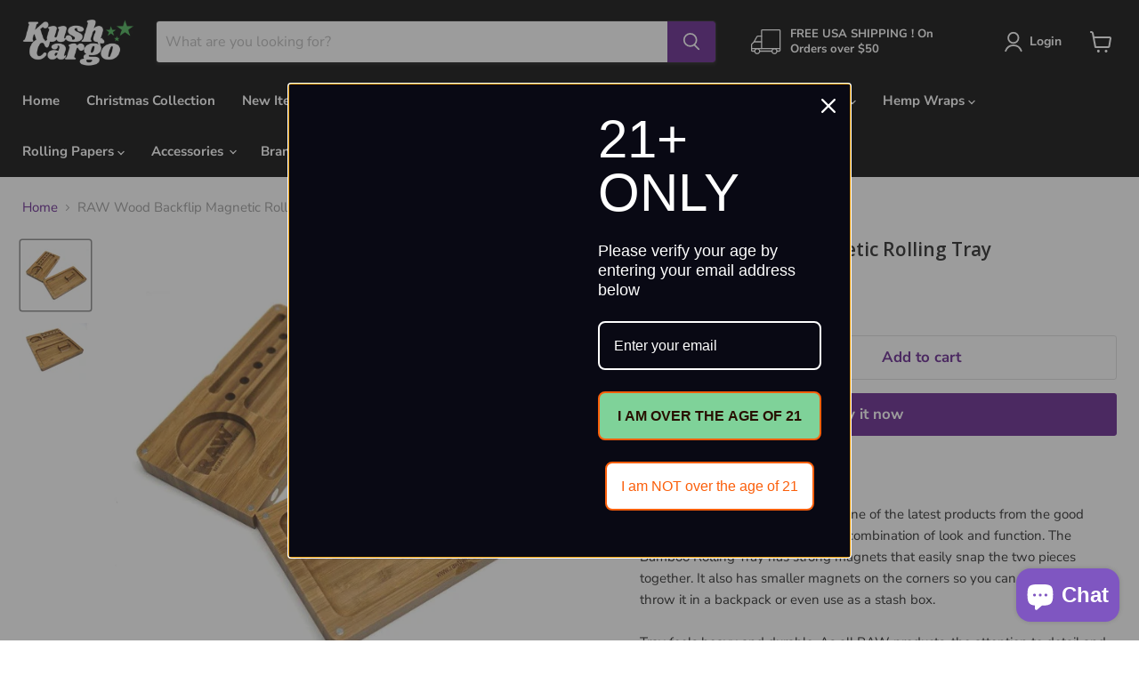

--- FILE ---
content_type: text/html; charset=utf-8
request_url: https://kushcargo.com/products/raw-magentic-rolling-tray
body_size: 34826
content:
<!doctype html>
<html class="no-js no-touch" lang="en">
  <head>
    <meta charset="utf-8">
    <meta http-equiv="x-ua-compatible" content="IE=edge">

    <link rel="preconnect" href="https://cdn.shopify.com">
    <link rel="preconnect" href="https://fonts.shopifycdn.com">
    <link rel="preconnect" href="https://v.shopify.com">
    <link rel="preconnect" href="https://cdn.shopifycloud.com">

    <title>RAW Wood Backflip Magnetic Rolling Tray — Kush Cargo</title>

    
      <meta name="description" content="The RAW Bamboo Rolling Tray is one of the latest products from the good people at RAW. This is the perfect combination of look and function. The Bamboo Rolling Tray has strong magnets that easily snap the two pieces together. It also has smaller magnets on the corners so you can close it up and throw it in a backpack o">
    

    
  <link rel="shortcut icon" href="//kushcargo.com/cdn/shop/files/favicon_54bca53f-93fa-4724-a5bc-e346832e4390_32x32.jpg?v=1677172126" type="image/png">


    
      <link rel="canonical" href="https://kushcargo.com/products/raw-magentic-rolling-tray">
    

    <meta name="viewport" content="width=device-width">

    
    















<meta property="og:site_name" content="Kush Cargo">
<meta property="og:url" content="https://kushcargo.com/products/raw-magentic-rolling-tray">
<meta property="og:title" content="RAW Wood Backflip Magnetic Rolling Tray">
<meta property="og:type" content="website">
<meta property="og:description" content="The RAW Bamboo Rolling Tray is one of the latest products from the good people at RAW. This is the perfect combination of look and function. The Bamboo Rolling Tray has strong magnets that easily snap the two pieces together. It also has smaller magnets on the corners so you can close it up and throw it in a backpack o">




    
    
    

    
    
    <meta
      property="og:image"
      content="https://kushcargo.com/cdn/shop/products/rawmagnetic1_1200x1200.jpg?v=1704930275"
    />
    <meta
      property="og:image:secure_url"
      content="https://kushcargo.com/cdn/shop/products/rawmagnetic1_1200x1200.jpg?v=1704930275"
    />
    <meta property="og:image:width" content="1200" />
    <meta property="og:image:height" content="1200" />
    
    
    <meta property="og:image:alt" content="Social media image" />
  
















<meta name="twitter:title" content="RAW Wood Backflip Magnetic Rolling Tray">
<meta name="twitter:description" content="The RAW Bamboo Rolling Tray is one of the latest products from the good people at RAW. This is the perfect combination of look and function. The Bamboo Rolling Tray has strong magnets that easily snap the two pieces together. It also has smaller magnets on the corners so you can close it up and throw it in a backpack o">


    
    
    
      
      
      <meta name="twitter:card" content="summary">
    
    
    <meta
      property="twitter:image"
      content="https://kushcargo.com/cdn/shop/products/rawmagnetic1_1200x1200_crop_center.jpg?v=1704930275"
    />
    <meta property="twitter:image:width" content="1200" />
    <meta property="twitter:image:height" content="1200" />
    
    
    <meta property="twitter:image:alt" content="Social media image" />
  



    <link rel="preload" href="//kushcargo.com/cdn/fonts/nunito_sans/nunitosans_n7.25d963ed46da26098ebeab731e90d8802d989fa5.woff2" as="font" crossorigin="anonymous">
    <link rel="preload" as="style" href="//kushcargo.com/cdn/shop/t/39/assets/theme.css?v=73809105511410401711755119284">

    <script>window.performance && window.performance.mark && window.performance.mark('shopify.content_for_header.start');</script><meta name="google-site-verification" content="QJoYZHYOpAniB8M6TEHgV2SeW_wAAc4tSfdeBjeFmqE">
<meta id="shopify-digital-wallet" name="shopify-digital-wallet" content="/9814024/digital_wallets/dialog">
<link rel="alternate" type="application/json+oembed" href="https://kushcargo.com/products/raw-magentic-rolling-tray.oembed">
<script async="async" src="/checkouts/internal/preloads.js?locale=en-US"></script>
<script id="shopify-features" type="application/json">{"accessToken":"bc0569514b85a45dac5e28b75f364b8b","betas":["rich-media-storefront-analytics"],"domain":"kushcargo.com","predictiveSearch":true,"shopId":9814024,"locale":"en"}</script>
<script>var Shopify = Shopify || {};
Shopify.shop = "kush-cargo.myshopify.com";
Shopify.locale = "en";
Shopify.currency = {"active":"USD","rate":"1.0"};
Shopify.country = "US";
Shopify.theme = {"name":"Updated copy of Empire","id":134982631655,"schema_name":"Empire","schema_version":"7.0.1","theme_store_id":838,"role":"main"};
Shopify.theme.handle = "null";
Shopify.theme.style = {"id":null,"handle":null};
Shopify.cdnHost = "kushcargo.com/cdn";
Shopify.routes = Shopify.routes || {};
Shopify.routes.root = "/";</script>
<script type="module">!function(o){(o.Shopify=o.Shopify||{}).modules=!0}(window);</script>
<script>!function(o){function n(){var o=[];function n(){o.push(Array.prototype.slice.apply(arguments))}return n.q=o,n}var t=o.Shopify=o.Shopify||{};t.loadFeatures=n(),t.autoloadFeatures=n()}(window);</script>
<script id="shop-js-analytics" type="application/json">{"pageType":"product"}</script>
<script defer="defer" async type="module" src="//kushcargo.com/cdn/shopifycloud/shop-js/modules/v2/client.init-shop-cart-sync_C5BV16lS.en.esm.js"></script>
<script defer="defer" async type="module" src="//kushcargo.com/cdn/shopifycloud/shop-js/modules/v2/chunk.common_CygWptCX.esm.js"></script>
<script type="module">
  await import("//kushcargo.com/cdn/shopifycloud/shop-js/modules/v2/client.init-shop-cart-sync_C5BV16lS.en.esm.js");
await import("//kushcargo.com/cdn/shopifycloud/shop-js/modules/v2/chunk.common_CygWptCX.esm.js");

  window.Shopify.SignInWithShop?.initShopCartSync?.({"fedCMEnabled":true,"windoidEnabled":true});

</script>
<script>(function() {
  var isLoaded = false;
  function asyncLoad() {
    if (isLoaded) return;
    isLoaded = true;
    var urls = ["https:\/\/cdn-stamped-io.azureedge.net\/files\/shopify.min.js?shop=kush-cargo.myshopify.com","https:\/\/cdn1.stamped.io\/files\/shopify.min.js?shop=kush-cargo.myshopify.com","https:\/\/cdn1.stamped.io\/files\/widget.min.js?shop=kush-cargo.myshopify.com","https:\/\/static.captaintop.com\/insurance.js?v=1742367111\u0026shop=kush-cargo.myshopify.com","\/\/cdn.shopify.com\/proxy\/6c5ebf7803c1a4ea79828fb9594446073d5cc96a0983e35d3f51084f2fc90d92\/shopify-script-tags.s3.eu-west-1.amazonaws.com\/smartseo\/instantpage.js?shop=kush-cargo.myshopify.com\u0026sp-cache-control=cHVibGljLCBtYXgtYWdlPTkwMA"];
    for (var i = 0; i < urls.length; i++) {
      var s = document.createElement('script');
      s.type = 'text/javascript';
      s.async = true;
      s.src = urls[i];
      var x = document.getElementsByTagName('script')[0];
      x.parentNode.insertBefore(s, x);
    }
  };
  if(window.attachEvent) {
    window.attachEvent('onload', asyncLoad);
  } else {
    window.addEventListener('load', asyncLoad, false);
  }
})();</script>
<script id="__st">var __st={"a":9814024,"offset":-25200,"reqid":"b36c7845-a4b4-44d3-8b57-fddca026eaf5-1768720284","pageurl":"kushcargo.com\/products\/raw-magentic-rolling-tray","u":"4dd24f241423","p":"product","rtyp":"product","rid":3608341573};</script>
<script>window.ShopifyPaypalV4VisibilityTracking = true;</script>
<script id="captcha-bootstrap">!function(){'use strict';const t='contact',e='account',n='new_comment',o=[[t,t],['blogs',n],['comments',n],[t,'customer']],c=[[e,'customer_login'],[e,'guest_login'],[e,'recover_customer_password'],[e,'create_customer']],r=t=>t.map((([t,e])=>`form[action*='/${t}']:not([data-nocaptcha='true']) input[name='form_type'][value='${e}']`)).join(','),a=t=>()=>t?[...document.querySelectorAll(t)].map((t=>t.form)):[];function s(){const t=[...o],e=r(t);return a(e)}const i='password',u='form_key',d=['recaptcha-v3-token','g-recaptcha-response','h-captcha-response',i],f=()=>{try{return window.sessionStorage}catch{return}},m='__shopify_v',_=t=>t.elements[u];function p(t,e,n=!1){try{const o=window.sessionStorage,c=JSON.parse(o.getItem(e)),{data:r}=function(t){const{data:e,action:n}=t;return t[m]||n?{data:e,action:n}:{data:t,action:n}}(c);for(const[e,n]of Object.entries(r))t.elements[e]&&(t.elements[e].value=n);n&&o.removeItem(e)}catch(o){console.error('form repopulation failed',{error:o})}}const l='form_type',E='cptcha';function T(t){t.dataset[E]=!0}const w=window,h=w.document,L='Shopify',v='ce_forms',y='captcha';let A=!1;((t,e)=>{const n=(g='f06e6c50-85a8-45c8-87d0-21a2b65856fe',I='https://cdn.shopify.com/shopifycloud/storefront-forms-hcaptcha/ce_storefront_forms_captcha_hcaptcha.v1.5.2.iife.js',D={infoText:'Protected by hCaptcha',privacyText:'Privacy',termsText:'Terms'},(t,e,n)=>{const o=w[L][v],c=o.bindForm;if(c)return c(t,g,e,D).then(n);var r;o.q.push([[t,g,e,D],n]),r=I,A||(h.body.append(Object.assign(h.createElement('script'),{id:'captcha-provider',async:!0,src:r})),A=!0)});var g,I,D;w[L]=w[L]||{},w[L][v]=w[L][v]||{},w[L][v].q=[],w[L][y]=w[L][y]||{},w[L][y].protect=function(t,e){n(t,void 0,e),T(t)},Object.freeze(w[L][y]),function(t,e,n,w,h,L){const[v,y,A,g]=function(t,e,n){const i=e?o:[],u=t?c:[],d=[...i,...u],f=r(d),m=r(i),_=r(d.filter((([t,e])=>n.includes(e))));return[a(f),a(m),a(_),s()]}(w,h,L),I=t=>{const e=t.target;return e instanceof HTMLFormElement?e:e&&e.form},D=t=>v().includes(t);t.addEventListener('submit',(t=>{const e=I(t);if(!e)return;const n=D(e)&&!e.dataset.hcaptchaBound&&!e.dataset.recaptchaBound,o=_(e),c=g().includes(e)&&(!o||!o.value);(n||c)&&t.preventDefault(),c&&!n&&(function(t){try{if(!f())return;!function(t){const e=f();if(!e)return;const n=_(t);if(!n)return;const o=n.value;o&&e.removeItem(o)}(t);const e=Array.from(Array(32),(()=>Math.random().toString(36)[2])).join('');!function(t,e){_(t)||t.append(Object.assign(document.createElement('input'),{type:'hidden',name:u})),t.elements[u].value=e}(t,e),function(t,e){const n=f();if(!n)return;const o=[...t.querySelectorAll(`input[type='${i}']`)].map((({name:t})=>t)),c=[...d,...o],r={};for(const[a,s]of new FormData(t).entries())c.includes(a)||(r[a]=s);n.setItem(e,JSON.stringify({[m]:1,action:t.action,data:r}))}(t,e)}catch(e){console.error('failed to persist form',e)}}(e),e.submit())}));const S=(t,e)=>{t&&!t.dataset[E]&&(n(t,e.some((e=>e===t))),T(t))};for(const o of['focusin','change'])t.addEventListener(o,(t=>{const e=I(t);D(e)&&S(e,y())}));const B=e.get('form_key'),M=e.get(l),P=B&&M;t.addEventListener('DOMContentLoaded',(()=>{const t=y();if(P)for(const e of t)e.elements[l].value===M&&p(e,B);[...new Set([...A(),...v().filter((t=>'true'===t.dataset.shopifyCaptcha))])].forEach((e=>S(e,t)))}))}(h,new URLSearchParams(w.location.search),n,t,e,['guest_login'])})(!0,!0)}();</script>
<script integrity="sha256-4kQ18oKyAcykRKYeNunJcIwy7WH5gtpwJnB7kiuLZ1E=" data-source-attribution="shopify.loadfeatures" defer="defer" src="//kushcargo.com/cdn/shopifycloud/storefront/assets/storefront/load_feature-a0a9edcb.js" crossorigin="anonymous"></script>
<script data-source-attribution="shopify.dynamic_checkout.dynamic.init">var Shopify=Shopify||{};Shopify.PaymentButton=Shopify.PaymentButton||{isStorefrontPortableWallets:!0,init:function(){window.Shopify.PaymentButton.init=function(){};var t=document.createElement("script");t.src="https://kushcargo.com/cdn/shopifycloud/portable-wallets/latest/portable-wallets.en.js",t.type="module",document.head.appendChild(t)}};
</script>
<script data-source-attribution="shopify.dynamic_checkout.buyer_consent">
  function portableWalletsHideBuyerConsent(e){var t=document.getElementById("shopify-buyer-consent"),n=document.getElementById("shopify-subscription-policy-button");t&&n&&(t.classList.add("hidden"),t.setAttribute("aria-hidden","true"),n.removeEventListener("click",e))}function portableWalletsShowBuyerConsent(e){var t=document.getElementById("shopify-buyer-consent"),n=document.getElementById("shopify-subscription-policy-button");t&&n&&(t.classList.remove("hidden"),t.removeAttribute("aria-hidden"),n.addEventListener("click",e))}window.Shopify?.PaymentButton&&(window.Shopify.PaymentButton.hideBuyerConsent=portableWalletsHideBuyerConsent,window.Shopify.PaymentButton.showBuyerConsent=portableWalletsShowBuyerConsent);
</script>
<script>
  function portableWalletsCleanup(e){e&&e.src&&console.error("Failed to load portable wallets script "+e.src);var t=document.querySelectorAll("shopify-accelerated-checkout .shopify-payment-button__skeleton, shopify-accelerated-checkout-cart .wallet-cart-button__skeleton"),e=document.getElementById("shopify-buyer-consent");for(let e=0;e<t.length;e++)t[e].remove();e&&e.remove()}function portableWalletsNotLoadedAsModule(e){e instanceof ErrorEvent&&"string"==typeof e.message&&e.message.includes("import.meta")&&"string"==typeof e.filename&&e.filename.includes("portable-wallets")&&(window.removeEventListener("error",portableWalletsNotLoadedAsModule),window.Shopify.PaymentButton.failedToLoad=e,"loading"===document.readyState?document.addEventListener("DOMContentLoaded",window.Shopify.PaymentButton.init):window.Shopify.PaymentButton.init())}window.addEventListener("error",portableWalletsNotLoadedAsModule);
</script>

<script type="module" src="https://kushcargo.com/cdn/shopifycloud/portable-wallets/latest/portable-wallets.en.js" onError="portableWalletsCleanup(this)" crossorigin="anonymous"></script>
<script nomodule>
  document.addEventListener("DOMContentLoaded", portableWalletsCleanup);
</script>

<link id="shopify-accelerated-checkout-styles" rel="stylesheet" media="screen" href="https://kushcargo.com/cdn/shopifycloud/portable-wallets/latest/accelerated-checkout-backwards-compat.css" crossorigin="anonymous">
<style id="shopify-accelerated-checkout-cart">
        #shopify-buyer-consent {
  margin-top: 1em;
  display: inline-block;
  width: 100%;
}

#shopify-buyer-consent.hidden {
  display: none;
}

#shopify-subscription-policy-button {
  background: none;
  border: none;
  padding: 0;
  text-decoration: underline;
  font-size: inherit;
  cursor: pointer;
}

#shopify-subscription-policy-button::before {
  box-shadow: none;
}

      </style>

<script>window.performance && window.performance.mark && window.performance.mark('shopify.content_for_header.end');</script>

    <link href="//kushcargo.com/cdn/shop/t/39/assets/theme.css?v=73809105511410401711755119284" rel="stylesheet" type="text/css" media="all" />

    
    <script>
      window.Theme = window.Theme || {};
      window.Theme.version = '7.0.1';
      window.Theme.name = 'Empire';
      window.Theme.routes = {
        "root_url": "/",
        "account_url": "/account",
        "account_login_url": "/account/login",
        "account_logout_url": "/account/logout",
        "account_register_url": "/account/register",
        "account_addresses_url": "/account/addresses",
        "collections_url": "/collections",
        "all_products_collection_url": "/collections/all",
        "search_url": "/search",
        "cart_url": "/cart",
        "cart_add_url": "/cart/add",
        "cart_change_url": "/cart/change",
        "cart_clear_url": "/cart/clear",
        "product_recommendations_url": "/recommendations/products",
      };
    </script>
    
  <!-- BEGIN app block: shopify://apps/smart-seo/blocks/smartseo/7b0a6064-ca2e-4392-9a1d-8c43c942357b --><meta name="smart-seo-integrated" content="true" /><!-- metatagsSavedToSEOFields: true --><!-- BEGIN app snippet: smartseo.custom.schemas.jsonld --><!-- END app snippet --><!-- BEGIN app snippet: smartseo.product.jsonld -->


<!--JSON-LD data generated by Smart SEO-->
<script type="application/ld+json">
    {
        "@context": "https://schema.org/",
        "@type":"Product",
        "url": "https://kushcargo.com/products/raw-magentic-rolling-tray",
        "name": "RAW Wood Backflip Magnetic Rolling Tray",
        "image": "https://kushcargo.com/cdn/shop/products/rawmagnetic1.jpg?v=1704930275",
        "description": "The RAW Bamboo Rolling Tray is one of the latest products from the good people at RAW. This is the perfect combination of look and function. The Bamboo Rolling Tray has strong magnets that easily snap the two pieces together. It also has smaller magnets on the corners so you can close it up and t...",
        "brand": {
            "@type": "Brand",
            "name": "RAW"
        },
        "weight": "16.0oz","offers": [
                    {
                        "@type": "Offer",
                        "priceCurrency": "USD",
                        "price": "40.00",
                        "priceValidUntil": "2026-04-18",
                        "availability": "https://schema.org/InStock",
                        "itemCondition": "https://schema.org/NewCondition",
                        "url": "https://kushcargo.com/products/raw-magentic-rolling-tray?variant=10560590341",
                        "hasMerchantReturnPolicy": [
  {
    "@type": "MerchantReturnPolicy",
    "ApplicableCountry": "US",
    "ReturnPolicyCategory": "https://schema.org/MerchantReturnFiniteReturnWindow",
    "ReturnMethod": "https://schema.org/ReturnByMail",
    "ReturnFees": "https://schema.org/FreeReturn",
    "RefundType": "https://schema.org/ExchangeRefund",
    "MerchantReturnDays": 30
  },
  {
    "@type": "MerchantReturnPolicy",
    "ApplicableCountry": "CA",
    "ReturnPolicyCategory": "https://schema.org/MerchantReturnFiniteReturnWindow",
    "ReturnMethod": "https://schema.org/ReturnByMail",
    "ReturnFees": "https://schema.org/FreeReturn",
    "RefundType": "https://schema.org/ExchangeRefund",
    "MerchantReturnDays": 30
  }
]
                    }
        ]}
</script><!-- END app snippet --><!-- END app block --><script src="https://cdn.shopify.com/extensions/019b8d54-2388-79d8-becc-d32a3afe2c7a/omnisend-50/assets/omnisend-in-shop.js" type="text/javascript" defer="defer"></script>
<script src="https://cdn.shopify.com/extensions/7bc9bb47-adfa-4267-963e-cadee5096caf/inbox-1252/assets/inbox-chat-loader.js" type="text/javascript" defer="defer"></script>
<link href="https://monorail-edge.shopifysvc.com" rel="dns-prefetch">
<script>(function(){if ("sendBeacon" in navigator && "performance" in window) {try {var session_token_from_headers = performance.getEntriesByType('navigation')[0].serverTiming.find(x => x.name == '_s').description;} catch {var session_token_from_headers = undefined;}var session_cookie_matches = document.cookie.match(/_shopify_s=([^;]*)/);var session_token_from_cookie = session_cookie_matches && session_cookie_matches.length === 2 ? session_cookie_matches[1] : "";var session_token = session_token_from_headers || session_token_from_cookie || "";function handle_abandonment_event(e) {var entries = performance.getEntries().filter(function(entry) {return /monorail-edge.shopifysvc.com/.test(entry.name);});if (!window.abandonment_tracked && entries.length === 0) {window.abandonment_tracked = true;var currentMs = Date.now();var navigation_start = performance.timing.navigationStart;var payload = {shop_id: 9814024,url: window.location.href,navigation_start,duration: currentMs - navigation_start,session_token,page_type: "product"};window.navigator.sendBeacon("https://monorail-edge.shopifysvc.com/v1/produce", JSON.stringify({schema_id: "online_store_buyer_site_abandonment/1.1",payload: payload,metadata: {event_created_at_ms: currentMs,event_sent_at_ms: currentMs}}));}}window.addEventListener('pagehide', handle_abandonment_event);}}());</script>
<script id="web-pixels-manager-setup">(function e(e,d,r,n,o){if(void 0===o&&(o={}),!Boolean(null===(a=null===(i=window.Shopify)||void 0===i?void 0:i.analytics)||void 0===a?void 0:a.replayQueue)){var i,a;window.Shopify=window.Shopify||{};var t=window.Shopify;t.analytics=t.analytics||{};var s=t.analytics;s.replayQueue=[],s.publish=function(e,d,r){return s.replayQueue.push([e,d,r]),!0};try{self.performance.mark("wpm:start")}catch(e){}var l=function(){var e={modern:/Edge?\/(1{2}[4-9]|1[2-9]\d|[2-9]\d{2}|\d{4,})\.\d+(\.\d+|)|Firefox\/(1{2}[4-9]|1[2-9]\d|[2-9]\d{2}|\d{4,})\.\d+(\.\d+|)|Chrom(ium|e)\/(9{2}|\d{3,})\.\d+(\.\d+|)|(Maci|X1{2}).+ Version\/(15\.\d+|(1[6-9]|[2-9]\d|\d{3,})\.\d+)([,.]\d+|)( \(\w+\)|)( Mobile\/\w+|) Safari\/|Chrome.+OPR\/(9{2}|\d{3,})\.\d+\.\d+|(CPU[ +]OS|iPhone[ +]OS|CPU[ +]iPhone|CPU IPhone OS|CPU iPad OS)[ +]+(15[._]\d+|(1[6-9]|[2-9]\d|\d{3,})[._]\d+)([._]\d+|)|Android:?[ /-](13[3-9]|1[4-9]\d|[2-9]\d{2}|\d{4,})(\.\d+|)(\.\d+|)|Android.+Firefox\/(13[5-9]|1[4-9]\d|[2-9]\d{2}|\d{4,})\.\d+(\.\d+|)|Android.+Chrom(ium|e)\/(13[3-9]|1[4-9]\d|[2-9]\d{2}|\d{4,})\.\d+(\.\d+|)|SamsungBrowser\/([2-9]\d|\d{3,})\.\d+/,legacy:/Edge?\/(1[6-9]|[2-9]\d|\d{3,})\.\d+(\.\d+|)|Firefox\/(5[4-9]|[6-9]\d|\d{3,})\.\d+(\.\d+|)|Chrom(ium|e)\/(5[1-9]|[6-9]\d|\d{3,})\.\d+(\.\d+|)([\d.]+$|.*Safari\/(?![\d.]+ Edge\/[\d.]+$))|(Maci|X1{2}).+ Version\/(10\.\d+|(1[1-9]|[2-9]\d|\d{3,})\.\d+)([,.]\d+|)( \(\w+\)|)( Mobile\/\w+|) Safari\/|Chrome.+OPR\/(3[89]|[4-9]\d|\d{3,})\.\d+\.\d+|(CPU[ +]OS|iPhone[ +]OS|CPU[ +]iPhone|CPU IPhone OS|CPU iPad OS)[ +]+(10[._]\d+|(1[1-9]|[2-9]\d|\d{3,})[._]\d+)([._]\d+|)|Android:?[ /-](13[3-9]|1[4-9]\d|[2-9]\d{2}|\d{4,})(\.\d+|)(\.\d+|)|Mobile Safari.+OPR\/([89]\d|\d{3,})\.\d+\.\d+|Android.+Firefox\/(13[5-9]|1[4-9]\d|[2-9]\d{2}|\d{4,})\.\d+(\.\d+|)|Android.+Chrom(ium|e)\/(13[3-9]|1[4-9]\d|[2-9]\d{2}|\d{4,})\.\d+(\.\d+|)|Android.+(UC? ?Browser|UCWEB|U3)[ /]?(15\.([5-9]|\d{2,})|(1[6-9]|[2-9]\d|\d{3,})\.\d+)\.\d+|SamsungBrowser\/(5\.\d+|([6-9]|\d{2,})\.\d+)|Android.+MQ{2}Browser\/(14(\.(9|\d{2,})|)|(1[5-9]|[2-9]\d|\d{3,})(\.\d+|))(\.\d+|)|K[Aa][Ii]OS\/(3\.\d+|([4-9]|\d{2,})\.\d+)(\.\d+|)/},d=e.modern,r=e.legacy,n=navigator.userAgent;return n.match(d)?"modern":n.match(r)?"legacy":"unknown"}(),u="modern"===l?"modern":"legacy",c=(null!=n?n:{modern:"",legacy:""})[u],f=function(e){return[e.baseUrl,"/wpm","/b",e.hashVersion,"modern"===e.buildTarget?"m":"l",".js"].join("")}({baseUrl:d,hashVersion:r,buildTarget:u}),m=function(e){var d=e.version,r=e.bundleTarget,n=e.surface,o=e.pageUrl,i=e.monorailEndpoint;return{emit:function(e){var a=e.status,t=e.errorMsg,s=(new Date).getTime(),l=JSON.stringify({metadata:{event_sent_at_ms:s},events:[{schema_id:"web_pixels_manager_load/3.1",payload:{version:d,bundle_target:r,page_url:o,status:a,surface:n,error_msg:t},metadata:{event_created_at_ms:s}}]});if(!i)return console&&console.warn&&console.warn("[Web Pixels Manager] No Monorail endpoint provided, skipping logging."),!1;try{return self.navigator.sendBeacon.bind(self.navigator)(i,l)}catch(e){}var u=new XMLHttpRequest;try{return u.open("POST",i,!0),u.setRequestHeader("Content-Type","text/plain"),u.send(l),!0}catch(e){return console&&console.warn&&console.warn("[Web Pixels Manager] Got an unhandled error while logging to Monorail."),!1}}}}({version:r,bundleTarget:l,surface:e.surface,pageUrl:self.location.href,monorailEndpoint:e.monorailEndpoint});try{o.browserTarget=l,function(e){var d=e.src,r=e.async,n=void 0===r||r,o=e.onload,i=e.onerror,a=e.sri,t=e.scriptDataAttributes,s=void 0===t?{}:t,l=document.createElement("script"),u=document.querySelector("head"),c=document.querySelector("body");if(l.async=n,l.src=d,a&&(l.integrity=a,l.crossOrigin="anonymous"),s)for(var f in s)if(Object.prototype.hasOwnProperty.call(s,f))try{l.dataset[f]=s[f]}catch(e){}if(o&&l.addEventListener("load",o),i&&l.addEventListener("error",i),u)u.appendChild(l);else{if(!c)throw new Error("Did not find a head or body element to append the script");c.appendChild(l)}}({src:f,async:!0,onload:function(){if(!function(){var e,d;return Boolean(null===(d=null===(e=window.Shopify)||void 0===e?void 0:e.analytics)||void 0===d?void 0:d.initialized)}()){var d=window.webPixelsManager.init(e)||void 0;if(d){var r=window.Shopify.analytics;r.replayQueue.forEach((function(e){var r=e[0],n=e[1],o=e[2];d.publishCustomEvent(r,n,o)})),r.replayQueue=[],r.publish=d.publishCustomEvent,r.visitor=d.visitor,r.initialized=!0}}},onerror:function(){return m.emit({status:"failed",errorMsg:"".concat(f," has failed to load")})},sri:function(e){var d=/^sha384-[A-Za-z0-9+/=]+$/;return"string"==typeof e&&d.test(e)}(c)?c:"",scriptDataAttributes:o}),m.emit({status:"loading"})}catch(e){m.emit({status:"failed",errorMsg:(null==e?void 0:e.message)||"Unknown error"})}}})({shopId: 9814024,storefrontBaseUrl: "https://kushcargo.com",extensionsBaseUrl: "https://extensions.shopifycdn.com/cdn/shopifycloud/web-pixels-manager",monorailEndpoint: "https://monorail-edge.shopifysvc.com/unstable/produce_batch",surface: "storefront-renderer",enabledBetaFlags: ["2dca8a86"],webPixelsConfigList: [{"id":"408256743","configuration":"{\"config\":\"{\\\"google_tag_ids\\\":[\\\"G-FHM8HWDQNC\\\",\\\"AW-11509896323\\\",\\\"GT-TX29LTGN\\\"],\\\"target_country\\\":\\\"US\\\",\\\"gtag_events\\\":[{\\\"type\\\":\\\"begin_checkout\\\",\\\"action_label\\\":[\\\"G-FHM8HWDQNC\\\",\\\"AW-11509896323\\\/EqM0CMndu6kaEIOprPAq\\\"]},{\\\"type\\\":\\\"search\\\",\\\"action_label\\\":[\\\"G-FHM8HWDQNC\\\",\\\"AW-11509896323\\\/vjAaCNXdu6kaEIOprPAq\\\"]},{\\\"type\\\":\\\"view_item\\\",\\\"action_label\\\":[\\\"G-FHM8HWDQNC\\\",\\\"AW-11509896323\\\/R6z7CNLdu6kaEIOprPAq\\\",\\\"MC-WTWM6MJ7PD\\\"]},{\\\"type\\\":\\\"purchase\\\",\\\"action_label\\\":[\\\"G-FHM8HWDQNC\\\",\\\"AW-11509896323\\\/s2h7CMbdu6kaEIOprPAq\\\",\\\"MC-WTWM6MJ7PD\\\"]},{\\\"type\\\":\\\"page_view\\\",\\\"action_label\\\":[\\\"G-FHM8HWDQNC\\\",\\\"AW-11509896323\\\/Y2H2CM_du6kaEIOprPAq\\\",\\\"MC-WTWM6MJ7PD\\\"]},{\\\"type\\\":\\\"add_payment_info\\\",\\\"action_label\\\":[\\\"G-FHM8HWDQNC\\\",\\\"AW-11509896323\\\/GuCiCNjdu6kaEIOprPAq\\\"]},{\\\"type\\\":\\\"add_to_cart\\\",\\\"action_label\\\":[\\\"G-FHM8HWDQNC\\\",\\\"AW-11509896323\\\/PFDACMzdu6kaEIOprPAq\\\"]}],\\\"enable_monitoring_mode\\\":false}\"}","eventPayloadVersion":"v1","runtimeContext":"OPEN","scriptVersion":"b2a88bafab3e21179ed38636efcd8a93","type":"APP","apiClientId":1780363,"privacyPurposes":[],"dataSharingAdjustments":{"protectedCustomerApprovalScopes":["read_customer_address","read_customer_email","read_customer_name","read_customer_personal_data","read_customer_phone"]}},{"id":"97157351","configuration":"{\"apiURL\":\"https:\/\/api.omnisend.com\",\"appURL\":\"https:\/\/app.omnisend.com\",\"brandID\":\"5cf84e518653ed3ed5352071\",\"trackingURL\":\"https:\/\/wt.omnisendlink.com\"}","eventPayloadVersion":"v1","runtimeContext":"STRICT","scriptVersion":"aa9feb15e63a302383aa48b053211bbb","type":"APP","apiClientId":186001,"privacyPurposes":["ANALYTICS","MARKETING","SALE_OF_DATA"],"dataSharingAdjustments":{"protectedCustomerApprovalScopes":["read_customer_address","read_customer_email","read_customer_name","read_customer_personal_data","read_customer_phone"]}},{"id":"shopify-app-pixel","configuration":"{}","eventPayloadVersion":"v1","runtimeContext":"STRICT","scriptVersion":"0450","apiClientId":"shopify-pixel","type":"APP","privacyPurposes":["ANALYTICS","MARKETING"]},{"id":"shopify-custom-pixel","eventPayloadVersion":"v1","runtimeContext":"LAX","scriptVersion":"0450","apiClientId":"shopify-pixel","type":"CUSTOM","privacyPurposes":["ANALYTICS","MARKETING"]}],isMerchantRequest: false,initData: {"shop":{"name":"Kush Cargo","paymentSettings":{"currencyCode":"USD"},"myshopifyDomain":"kush-cargo.myshopify.com","countryCode":"US","storefrontUrl":"https:\/\/kushcargo.com"},"customer":null,"cart":null,"checkout":null,"productVariants":[{"price":{"amount":40.0,"currencyCode":"USD"},"product":{"title":"RAW Wood Backflip Magnetic Rolling Tray","vendor":"RAW","id":"3608341573","untranslatedTitle":"RAW Wood Backflip Magnetic Rolling Tray","url":"\/products\/raw-magentic-rolling-tray","type":"Rolling Tray"},"id":"10560590341","image":{"src":"\/\/kushcargo.com\/cdn\/shop\/products\/rawmagnetic1.jpg?v=1704930275"},"sku":"","title":"Default Title","untranslatedTitle":"Default Title"}],"purchasingCompany":null},},"https://kushcargo.com/cdn","fcfee988w5aeb613cpc8e4bc33m6693e112",{"modern":"","legacy":""},{"shopId":"9814024","storefrontBaseUrl":"https:\/\/kushcargo.com","extensionBaseUrl":"https:\/\/extensions.shopifycdn.com\/cdn\/shopifycloud\/web-pixels-manager","surface":"storefront-renderer","enabledBetaFlags":"[\"2dca8a86\"]","isMerchantRequest":"false","hashVersion":"fcfee988w5aeb613cpc8e4bc33m6693e112","publish":"custom","events":"[[\"page_viewed\",{}],[\"product_viewed\",{\"productVariant\":{\"price\":{\"amount\":40.0,\"currencyCode\":\"USD\"},\"product\":{\"title\":\"RAW Wood Backflip Magnetic Rolling Tray\",\"vendor\":\"RAW\",\"id\":\"3608341573\",\"untranslatedTitle\":\"RAW Wood Backflip Magnetic Rolling Tray\",\"url\":\"\/products\/raw-magentic-rolling-tray\",\"type\":\"Rolling Tray\"},\"id\":\"10560590341\",\"image\":{\"src\":\"\/\/kushcargo.com\/cdn\/shop\/products\/rawmagnetic1.jpg?v=1704930275\"},\"sku\":\"\",\"title\":\"Default Title\",\"untranslatedTitle\":\"Default Title\"}}]]"});</script><script>
  window.ShopifyAnalytics = window.ShopifyAnalytics || {};
  window.ShopifyAnalytics.meta = window.ShopifyAnalytics.meta || {};
  window.ShopifyAnalytics.meta.currency = 'USD';
  var meta = {"product":{"id":3608341573,"gid":"gid:\/\/shopify\/Product\/3608341573","vendor":"RAW","type":"Rolling Tray","handle":"raw-magentic-rolling-tray","variants":[{"id":10560590341,"price":4000,"name":"RAW Wood Backflip Magnetic Rolling Tray","public_title":null,"sku":""}],"remote":false},"page":{"pageType":"product","resourceType":"product","resourceId":3608341573,"requestId":"b36c7845-a4b4-44d3-8b57-fddca026eaf5-1768720284"}};
  for (var attr in meta) {
    window.ShopifyAnalytics.meta[attr] = meta[attr];
  }
</script>
<script class="analytics">
  (function () {
    var customDocumentWrite = function(content) {
      var jquery = null;

      if (window.jQuery) {
        jquery = window.jQuery;
      } else if (window.Checkout && window.Checkout.$) {
        jquery = window.Checkout.$;
      }

      if (jquery) {
        jquery('body').append(content);
      }
    };

    var hasLoggedConversion = function(token) {
      if (token) {
        return document.cookie.indexOf('loggedConversion=' + token) !== -1;
      }
      return false;
    }

    var setCookieIfConversion = function(token) {
      if (token) {
        var twoMonthsFromNow = new Date(Date.now());
        twoMonthsFromNow.setMonth(twoMonthsFromNow.getMonth() + 2);

        document.cookie = 'loggedConversion=' + token + '; expires=' + twoMonthsFromNow;
      }
    }

    var trekkie = window.ShopifyAnalytics.lib = window.trekkie = window.trekkie || [];
    if (trekkie.integrations) {
      return;
    }
    trekkie.methods = [
      'identify',
      'page',
      'ready',
      'track',
      'trackForm',
      'trackLink'
    ];
    trekkie.factory = function(method) {
      return function() {
        var args = Array.prototype.slice.call(arguments);
        args.unshift(method);
        trekkie.push(args);
        return trekkie;
      };
    };
    for (var i = 0; i < trekkie.methods.length; i++) {
      var key = trekkie.methods[i];
      trekkie[key] = trekkie.factory(key);
    }
    trekkie.load = function(config) {
      trekkie.config = config || {};
      trekkie.config.initialDocumentCookie = document.cookie;
      var first = document.getElementsByTagName('script')[0];
      var script = document.createElement('script');
      script.type = 'text/javascript';
      script.onerror = function(e) {
        var scriptFallback = document.createElement('script');
        scriptFallback.type = 'text/javascript';
        scriptFallback.onerror = function(error) {
                var Monorail = {
      produce: function produce(monorailDomain, schemaId, payload) {
        var currentMs = new Date().getTime();
        var event = {
          schema_id: schemaId,
          payload: payload,
          metadata: {
            event_created_at_ms: currentMs,
            event_sent_at_ms: currentMs
          }
        };
        return Monorail.sendRequest("https://" + monorailDomain + "/v1/produce", JSON.stringify(event));
      },
      sendRequest: function sendRequest(endpointUrl, payload) {
        // Try the sendBeacon API
        if (window && window.navigator && typeof window.navigator.sendBeacon === 'function' && typeof window.Blob === 'function' && !Monorail.isIos12()) {
          var blobData = new window.Blob([payload], {
            type: 'text/plain'
          });

          if (window.navigator.sendBeacon(endpointUrl, blobData)) {
            return true;
          } // sendBeacon was not successful

        } // XHR beacon

        var xhr = new XMLHttpRequest();

        try {
          xhr.open('POST', endpointUrl);
          xhr.setRequestHeader('Content-Type', 'text/plain');
          xhr.send(payload);
        } catch (e) {
          console.log(e);
        }

        return false;
      },
      isIos12: function isIos12() {
        return window.navigator.userAgent.lastIndexOf('iPhone; CPU iPhone OS 12_') !== -1 || window.navigator.userAgent.lastIndexOf('iPad; CPU OS 12_') !== -1;
      }
    };
    Monorail.produce('monorail-edge.shopifysvc.com',
      'trekkie_storefront_load_errors/1.1',
      {shop_id: 9814024,
      theme_id: 134982631655,
      app_name: "storefront",
      context_url: window.location.href,
      source_url: "//kushcargo.com/cdn/s/trekkie.storefront.cd680fe47e6c39ca5d5df5f0a32d569bc48c0f27.min.js"});

        };
        scriptFallback.async = true;
        scriptFallback.src = '//kushcargo.com/cdn/s/trekkie.storefront.cd680fe47e6c39ca5d5df5f0a32d569bc48c0f27.min.js';
        first.parentNode.insertBefore(scriptFallback, first);
      };
      script.async = true;
      script.src = '//kushcargo.com/cdn/s/trekkie.storefront.cd680fe47e6c39ca5d5df5f0a32d569bc48c0f27.min.js';
      first.parentNode.insertBefore(script, first);
    };
    trekkie.load(
      {"Trekkie":{"appName":"storefront","development":false,"defaultAttributes":{"shopId":9814024,"isMerchantRequest":null,"themeId":134982631655,"themeCityHash":"18163887709363850720","contentLanguage":"en","currency":"USD"},"isServerSideCookieWritingEnabled":true,"monorailRegion":"shop_domain","enabledBetaFlags":["65f19447"]},"Session Attribution":{},"S2S":{"facebookCapiEnabled":false,"source":"trekkie-storefront-renderer","apiClientId":580111}}
    );

    var loaded = false;
    trekkie.ready(function() {
      if (loaded) return;
      loaded = true;

      window.ShopifyAnalytics.lib = window.trekkie;

      var originalDocumentWrite = document.write;
      document.write = customDocumentWrite;
      try { window.ShopifyAnalytics.merchantGoogleAnalytics.call(this); } catch(error) {};
      document.write = originalDocumentWrite;

      window.ShopifyAnalytics.lib.page(null,{"pageType":"product","resourceType":"product","resourceId":3608341573,"requestId":"b36c7845-a4b4-44d3-8b57-fddca026eaf5-1768720284","shopifyEmitted":true});

      var match = window.location.pathname.match(/checkouts\/(.+)\/(thank_you|post_purchase)/)
      var token = match? match[1]: undefined;
      if (!hasLoggedConversion(token)) {
        setCookieIfConversion(token);
        window.ShopifyAnalytics.lib.track("Viewed Product",{"currency":"USD","variantId":10560590341,"productId":3608341573,"productGid":"gid:\/\/shopify\/Product\/3608341573","name":"RAW Wood Backflip Magnetic Rolling Tray","price":"40.00","sku":"","brand":"RAW","variant":null,"category":"Rolling Tray","nonInteraction":true,"remote":false},undefined,undefined,{"shopifyEmitted":true});
      window.ShopifyAnalytics.lib.track("monorail:\/\/trekkie_storefront_viewed_product\/1.1",{"currency":"USD","variantId":10560590341,"productId":3608341573,"productGid":"gid:\/\/shopify\/Product\/3608341573","name":"RAW Wood Backflip Magnetic Rolling Tray","price":"40.00","sku":"","brand":"RAW","variant":null,"category":"Rolling Tray","nonInteraction":true,"remote":false,"referer":"https:\/\/kushcargo.com\/products\/raw-magentic-rolling-tray"});
      }
    });


        var eventsListenerScript = document.createElement('script');
        eventsListenerScript.async = true;
        eventsListenerScript.src = "//kushcargo.com/cdn/shopifycloud/storefront/assets/shop_events_listener-3da45d37.js";
        document.getElementsByTagName('head')[0].appendChild(eventsListenerScript);

})();</script>
  <script>
  if (!window.ga || (window.ga && typeof window.ga !== 'function')) {
    window.ga = function ga() {
      (window.ga.q = window.ga.q || []).push(arguments);
      if (window.Shopify && window.Shopify.analytics && typeof window.Shopify.analytics.publish === 'function') {
        window.Shopify.analytics.publish("ga_stub_called", {}, {sendTo: "google_osp_migration"});
      }
      console.error("Shopify's Google Analytics stub called with:", Array.from(arguments), "\nSee https://help.shopify.com/manual/promoting-marketing/pixels/pixel-migration#google for more information.");
    };
    if (window.Shopify && window.Shopify.analytics && typeof window.Shopify.analytics.publish === 'function') {
      window.Shopify.analytics.publish("ga_stub_initialized", {}, {sendTo: "google_osp_migration"});
    }
  }
</script>
<script
  defer
  src="https://kushcargo.com/cdn/shopifycloud/perf-kit/shopify-perf-kit-3.0.4.min.js"
  data-application="storefront-renderer"
  data-shop-id="9814024"
  data-render-region="gcp-us-central1"
  data-page-type="product"
  data-theme-instance-id="134982631655"
  data-theme-name="Empire"
  data-theme-version="7.0.1"
  data-monorail-region="shop_domain"
  data-resource-timing-sampling-rate="10"
  data-shs="true"
  data-shs-beacon="true"
  data-shs-export-with-fetch="true"
  data-shs-logs-sample-rate="1"
  data-shs-beacon-endpoint="https://kushcargo.com/api/collect"
></script>
</head>

  <body
    class="template-product"
    data-instant-allow-query-string
    
      data-reduce-animations
    
  >
    <script>
      document.documentElement.className=document.documentElement.className.replace(/\bno-js\b/,'js');
      if(window.Shopify&&window.Shopify.designMode)document.documentElement.className+=' in-theme-editor';
      if(('ontouchstart' in window)||window.DocumentTouch&&document instanceof DocumentTouch)document.documentElement.className=document.documentElement.className.replace(/\bno-touch\b/,'has-touch');
    </script>

    
    <svg
      class="icon-star-reference"
      aria-hidden="true"
      focusable="false"
      role="presentation"
      xmlns="http://www.w3.org/2000/svg"
      width="20"
      height="20"
      viewBox="3 3 17 17"
      fill="none"
    >
      <symbol id="icon-star">
        <rect class="icon-star-background" width="20" height="20" fill="currentColor"/>
        <path d="M10 3L12.163 7.60778L17 8.35121L13.5 11.9359L14.326 17L10 14.6078L5.674 17L6.5 11.9359L3 8.35121L7.837 7.60778L10 3Z" stroke="currentColor" stroke-width="2" stroke-linecap="round" stroke-linejoin="round" fill="none"/>
      </symbol>
      <clipPath id="icon-star-clip">
        <path d="M10 3L12.163 7.60778L17 8.35121L13.5 11.9359L14.326 17L10 14.6078L5.674 17L6.5 11.9359L3 8.35121L7.837 7.60778L10 3Z" stroke="currentColor" stroke-width="2" stroke-linecap="round" stroke-linejoin="round"/>
      </clipPath>
    </svg>
    

    <a class="skip-to-main" href="#site-main">Skip to content</a>

    <div id="shopify-section-static-announcement" class="shopify-section site-announcement"><script
  type="application/json"
  data-section-id="static-announcement"
  data-section-type="static-announcement">
</script>










</div>

    <div id="shopify-section-static-utility-bar" class="shopify-section"><style data-shopify>
  .utility-bar {
    background-color: #1b175d;
    border-bottom: 1px solid #ffffff;
  }

  .utility-bar .social-link,
  .utility-bar__menu-link {
    color: #ffffff;
  }

  .utility-bar .disclosure__toggle {
    --disclosure-toggle-text-color: #ffffff;
    --disclosure-toggle-background-color: #1b175d;
  }

  .utility-bar .disclosure__toggle:hover {
    --disclosure-toggle-text-color: #ffffff;
  }

  .utility-bar .social-link:hover,
  .utility-bar__menu-link:hover {
    color: #ffffff;
  }

  .utility-bar .disclosure__toggle::after {
    --disclosure-toggle-svg-color: #ffffff;
  }

  .utility-bar .disclosure__toggle:hover::after {
    --disclosure-toggle-svg-color: #ffffff;
  }
</style>

<script
  type="application/json"
  data-section-type="static-utility-bar"
  data-section-id="static-utility-bar"
  data-section-data
>
  {
    "settings": {
      "mobile_layout": "below"
    }
  }
</script>

</div>

    <header
      class="site-header site-header-nav--open"
      role="banner"
      data-site-header
    >
      <div id="shopify-section-static-header" class="shopify-section site-header-wrapper">


<script
  type="application/json"
  data-section-id="static-header"
  data-section-type="static-header"
  data-section-data>
  {
    "settings": {
      "sticky_header": true,
      "has_box_shadow": false,
      "live_search": {
        "enable": true,
        "enable_images": true,
        "enable_content": true,
        "money_format": "${{amount}}",
        "show_mobile_search_bar": false,
        "context": {
          "view_all_results": "View all results",
          "view_all_products": "View all products",
          "content_results": {
            "title": "Pages \u0026amp; Posts",
            "no_results": "No results."
          },
          "no_results_products": {
            "title": "No products for “*terms*”.",
            "title_in_category": "No products for “*terms*” in *category*.",
            "message": "Sorry, we couldn’t find any matches."
          }
        }
      }
    }
  }
</script>





<style data-shopify>
  .site-logo {
    max-width: 170px;
  }

  .site-logo-image {
    max-height: 55px;
  }
</style>

<div
  class="
    site-header-main
    
      site-header--full-width
    
  "
  data-site-header-main
  data-site-header-sticky
  
    data-site-header-mobile-search-button
  
>
  <button class="site-header-menu-toggle" data-menu-toggle>
    <div class="site-header-menu-toggle--button" tabindex="-1">
      <span class="toggle-icon--bar toggle-icon--bar-top"></span>
      <span class="toggle-icon--bar toggle-icon--bar-middle"></span>
      <span class="toggle-icon--bar toggle-icon--bar-bottom"></span>
      <span class="visually-hidden">Menu</span>
    </div>
  </button>

  
    
    
      <button
        class="site-header-mobile-search-button"
        data-mobile-search-button
      >
        
      <div class="site-header-mobile-search-button--button" tabindex="-1">
        <svg
  aria-hidden="true"
  focusable="false"
  role="presentation"
  xmlns="http://www.w3.org/2000/svg"
  width="23"
  height="24"
  fill="none"
  viewBox="0 0 23 24"
>
  <path d="M21 21L15.5 15.5" stroke="currentColor" stroke-width="2" stroke-linecap="round"/>
  <circle cx="10" cy="9" r="8" stroke="currentColor" stroke-width="2"/>
</svg>

      </div>
    
      </button>
    
  

  <div
    class="
      site-header-main-content
      
    "
  >
    <div class="site-header-logo">
      <a
        class="site-logo"
        href="/">
        
          
          

          

  

  <img
    
      src="//kushcargo.com/cdn/shop/files/kushcargologo_389x170.png?v=1613158219"
    
    alt=""

    
      data-rimg
      srcset="//kushcargo.com/cdn/shop/files/kushcargologo_389x170.png?v=1613158219 1x, //kushcargo.com/cdn/shop/files/kushcargologo_778x340.png?v=1613158219 2x, //kushcargo.com/cdn/shop/files/kushcargologo_1015x444.png?v=1613158219 2.61x"
    

    class="site-logo-image"
    
    
  >




        
      </a>
    </div>

    





<div class="live-search" data-live-search><form
    class="
      live-search-form
      form-fields-inline
      
    "
    action="/search"
    method="get"
    role="search"
    aria-label="Product"
    data-live-search-form
  >
    <input type="hidden" name="type" value="article,page,product">
    <div class="form-field no-label"><input
        class="form-field-input live-search-form-field"
        type="text"
        name="q"
        aria-label="Search"
        placeholder="What are you looking for?"
        
        autocomplete="off"
        data-live-search-input>
      <button
        class="live-search-takeover-cancel"
        type="button"
        data-live-search-takeover-cancel>
        Cancel
      </button>

      <button
        class="live-search-button"
        type="submit"
        aria-label="Search"
        data-live-search-submit
      >
        <span class="search-icon search-icon--inactive">
          <svg
  aria-hidden="true"
  focusable="false"
  role="presentation"
  xmlns="http://www.w3.org/2000/svg"
  width="23"
  height="24"
  fill="none"
  viewBox="0 0 23 24"
>
  <path d="M21 21L15.5 15.5" stroke="currentColor" stroke-width="2" stroke-linecap="round"/>
  <circle cx="10" cy="9" r="8" stroke="currentColor" stroke-width="2"/>
</svg>

        </span>
        <span class="search-icon search-icon--active">
          <svg
  aria-hidden="true"
  focusable="false"
  role="presentation"
  width="26"
  height="26"
  viewBox="0 0 26 26"
  xmlns="http://www.w3.org/2000/svg"
>
  <g fill-rule="nonzero" fill="currentColor">
    <path d="M13 26C5.82 26 0 20.18 0 13S5.82 0 13 0s13 5.82 13 13-5.82 13-13 13zm0-3.852a9.148 9.148 0 1 0 0-18.296 9.148 9.148 0 0 0 0 18.296z" opacity=".29"/><path d="M13 26c7.18 0 13-5.82 13-13a1.926 1.926 0 0 0-3.852 0A9.148 9.148 0 0 1 13 22.148 1.926 1.926 0 0 0 13 26z"/>
  </g>
</svg>
        </span>
      </button>
    </div>

    <div class="search-flydown" data-live-search-flydown>
      <div class="search-flydown--placeholder" data-live-search-placeholder>
        <div class="search-flydown--product-items">
          
            <a class="search-flydown--product search-flydown--product" href="#">
              
                <div class="search-flydown--product-image">
                  <svg class="placeholder--image placeholder--content-image" xmlns="http://www.w3.org/2000/svg" viewBox="0 0 525.5 525.5"><path d="M324.5 212.7H203c-1.6 0-2.8 1.3-2.8 2.8V308c0 1.6 1.3 2.8 2.8 2.8h121.6c1.6 0 2.8-1.3 2.8-2.8v-92.5c0-1.6-1.3-2.8-2.9-2.8zm1.1 95.3c0 .6-.5 1.1-1.1 1.1H203c-.6 0-1.1-.5-1.1-1.1v-92.5c0-.6.5-1.1 1.1-1.1h121.6c.6 0 1.1.5 1.1 1.1V308z"/><path d="M210.4 299.5H240v.1s.1 0 .2-.1h75.2v-76.2h-105v76.2zm1.8-7.2l20-20c1.6-1.6 3.8-2.5 6.1-2.5s4.5.9 6.1 2.5l1.5 1.5 16.8 16.8c-12.9 3.3-20.7 6.3-22.8 7.2h-27.7v-5.5zm101.5-10.1c-20.1 1.7-36.7 4.8-49.1 7.9l-16.9-16.9 26.3-26.3c1.6-1.6 3.8-2.5 6.1-2.5s4.5.9 6.1 2.5l27.5 27.5v7.8zm-68.9 15.5c9.7-3.5 33.9-10.9 68.9-13.8v13.8h-68.9zm68.9-72.7v46.8l-26.2-26.2c-1.9-1.9-4.5-3-7.3-3s-5.4 1.1-7.3 3l-26.3 26.3-.9-.9c-1.9-1.9-4.5-3-7.3-3s-5.4 1.1-7.3 3l-18.8 18.8V225h101.4z"/><path d="M232.8 254c4.6 0 8.3-3.7 8.3-8.3s-3.7-8.3-8.3-8.3-8.3 3.7-8.3 8.3 3.7 8.3 8.3 8.3zm0-14.9c3.6 0 6.6 2.9 6.6 6.6s-2.9 6.6-6.6 6.6-6.6-2.9-6.6-6.6 3-6.6 6.6-6.6z"/></svg>
                </div>
              

              <div class="search-flydown--product-text">
                <span class="search-flydown--product-title placeholder--content-text"></span>
                <span class="search-flydown--product-price placeholder--content-text"></span>
              </div>
            </a>
          
            <a class="search-flydown--product search-flydown--product" href="#">
              
                <div class="search-flydown--product-image">
                  <svg class="placeholder--image placeholder--content-image" xmlns="http://www.w3.org/2000/svg" viewBox="0 0 525.5 525.5"><path d="M324.5 212.7H203c-1.6 0-2.8 1.3-2.8 2.8V308c0 1.6 1.3 2.8 2.8 2.8h121.6c1.6 0 2.8-1.3 2.8-2.8v-92.5c0-1.6-1.3-2.8-2.9-2.8zm1.1 95.3c0 .6-.5 1.1-1.1 1.1H203c-.6 0-1.1-.5-1.1-1.1v-92.5c0-.6.5-1.1 1.1-1.1h121.6c.6 0 1.1.5 1.1 1.1V308z"/><path d="M210.4 299.5H240v.1s.1 0 .2-.1h75.2v-76.2h-105v76.2zm1.8-7.2l20-20c1.6-1.6 3.8-2.5 6.1-2.5s4.5.9 6.1 2.5l1.5 1.5 16.8 16.8c-12.9 3.3-20.7 6.3-22.8 7.2h-27.7v-5.5zm101.5-10.1c-20.1 1.7-36.7 4.8-49.1 7.9l-16.9-16.9 26.3-26.3c1.6-1.6 3.8-2.5 6.1-2.5s4.5.9 6.1 2.5l27.5 27.5v7.8zm-68.9 15.5c9.7-3.5 33.9-10.9 68.9-13.8v13.8h-68.9zm68.9-72.7v46.8l-26.2-26.2c-1.9-1.9-4.5-3-7.3-3s-5.4 1.1-7.3 3l-26.3 26.3-.9-.9c-1.9-1.9-4.5-3-7.3-3s-5.4 1.1-7.3 3l-18.8 18.8V225h101.4z"/><path d="M232.8 254c4.6 0 8.3-3.7 8.3-8.3s-3.7-8.3-8.3-8.3-8.3 3.7-8.3 8.3 3.7 8.3 8.3 8.3zm0-14.9c3.6 0 6.6 2.9 6.6 6.6s-2.9 6.6-6.6 6.6-6.6-2.9-6.6-6.6 3-6.6 6.6-6.6z"/></svg>
                </div>
              

              <div class="search-flydown--product-text">
                <span class="search-flydown--product-title placeholder--content-text"></span>
                <span class="search-flydown--product-price placeholder--content-text"></span>
              </div>
            </a>
          
            <a class="search-flydown--product search-flydown--product" href="#">
              
                <div class="search-flydown--product-image">
                  <svg class="placeholder--image placeholder--content-image" xmlns="http://www.w3.org/2000/svg" viewBox="0 0 525.5 525.5"><path d="M324.5 212.7H203c-1.6 0-2.8 1.3-2.8 2.8V308c0 1.6 1.3 2.8 2.8 2.8h121.6c1.6 0 2.8-1.3 2.8-2.8v-92.5c0-1.6-1.3-2.8-2.9-2.8zm1.1 95.3c0 .6-.5 1.1-1.1 1.1H203c-.6 0-1.1-.5-1.1-1.1v-92.5c0-.6.5-1.1 1.1-1.1h121.6c.6 0 1.1.5 1.1 1.1V308z"/><path d="M210.4 299.5H240v.1s.1 0 .2-.1h75.2v-76.2h-105v76.2zm1.8-7.2l20-20c1.6-1.6 3.8-2.5 6.1-2.5s4.5.9 6.1 2.5l1.5 1.5 16.8 16.8c-12.9 3.3-20.7 6.3-22.8 7.2h-27.7v-5.5zm101.5-10.1c-20.1 1.7-36.7 4.8-49.1 7.9l-16.9-16.9 26.3-26.3c1.6-1.6 3.8-2.5 6.1-2.5s4.5.9 6.1 2.5l27.5 27.5v7.8zm-68.9 15.5c9.7-3.5 33.9-10.9 68.9-13.8v13.8h-68.9zm68.9-72.7v46.8l-26.2-26.2c-1.9-1.9-4.5-3-7.3-3s-5.4 1.1-7.3 3l-26.3 26.3-.9-.9c-1.9-1.9-4.5-3-7.3-3s-5.4 1.1-7.3 3l-18.8 18.8V225h101.4z"/><path d="M232.8 254c4.6 0 8.3-3.7 8.3-8.3s-3.7-8.3-8.3-8.3-8.3 3.7-8.3 8.3 3.7 8.3 8.3 8.3zm0-14.9c3.6 0 6.6 2.9 6.6 6.6s-2.9 6.6-6.6 6.6-6.6-2.9-6.6-6.6 3-6.6 6.6-6.6z"/></svg>
                </div>
              

              <div class="search-flydown--product-text">
                <span class="search-flydown--product-title placeholder--content-text"></span>
                <span class="search-flydown--product-price placeholder--content-text"></span>
              </div>
            </a>
          
        </div>
      </div>

      <div class="search-flydown--results search-flydown--results--content-enabled" data-live-search-results></div>

      
    </div>
  </form>
</div>


    
      
      <div class="small-promo">
        
          <span
            class="
              small-promo-icon
              
                small-promo-icon--svg
              
            "
          >
            
              


                            <svg class="icon-delivery "    aria-hidden="true"    focusable="false"    role="presentation"    xmlns="http://www.w3.org/2000/svg" width="54" height="44" viewBox="0 0 54 44" fill="none" xmlns="http://www.w3.org/2000/svg">      <path d="M5.5 22H18.7" stroke="currentColor" stroke-width="2" stroke-linecap="round" stroke-linejoin="round"/>      <path d="M6.6001 38.5C6.6001 39.667 7.06367 40.7861 7.88883 41.6113C8.71399 42.4364 9.83314 42.9 11.0001 42.9C12.167 42.9 13.2862 42.4364 14.1114 41.6113C14.9365 40.7861 15.4001 39.667 15.4001 38.5C15.4001 37.333 14.9365 36.2139 14.1114 35.3887C13.2862 34.5636 12.167 34.1 11.0001 34.1C9.83314 34.1 8.71399 34.5636 7.88883 35.3887C7.06367 36.2139 6.6001 37.333 6.6001 38.5V38.5Z" stroke="currentColor" stroke-width="2" stroke-linecap="round" stroke-linejoin="round"/>      <path d="M37.3999 38.5C37.3999 39.667 37.8635 40.7861 38.6886 41.6113C39.5138 42.4364 40.6329 42.9 41.7999 42.9C42.9669 42.9 44.086 42.4364 44.9112 41.6113C45.7363 40.7861 46.1999 39.667 46.1999 38.5C46.1999 37.333 45.7363 36.2139 44.9112 35.3887C44.086 34.5636 42.9669 34.1 41.7999 34.1C40.6329 34.1 39.5138 34.5636 38.6886 35.3887C37.8635 36.2139 37.3999 37.333 37.3999 38.5Z" stroke="currentColor" stroke-width="2" stroke-linecap="round" stroke-linejoin="round"/>      <path d="M6.6001 38.5H2.2001C1.90836 38.5 1.62857 38.3841 1.42228 38.1778C1.21599 37.9715 1.1001 37.6917 1.1001 37.4V26.8554C1.10016 26.5642 1.21567 26.285 1.4213 26.0788L5.5001 22L10.3709 13.2308C10.5615 12.888 10.8403 12.6025 11.1784 12.4036C11.5164 12.2048 11.9015 12.1 12.2937 12.1H18.7001V2.20001C18.7001 1.90827 18.816 1.62848 19.0223 1.42219C19.2286 1.2159 19.5084 1.10001 19.8001 1.10001H50.6001C50.8918 1.10001 51.1716 1.2159 51.3779 1.42219C51.5842 1.62848 51.7001 1.90827 51.7001 2.20001V37.4C51.7001 37.6917 51.5842 37.9715 51.3779 38.1778C51.1716 38.3841 50.8918 38.5 50.6001 38.5H46.2001" stroke="currentColor" stroke-width="2" stroke-linecap="round" stroke-linejoin="round"/>      <path d="M15.3999 38.5H37.3999" stroke="currentColor" stroke-width="2" stroke-linecap="round" stroke-linejoin="round"/>      <path d="M18.7002 12.1V34.1" stroke="currentColor" stroke-width="2" stroke-linecap="round" stroke-linejoin="round"/>      <path d="M1.1001 34.1H51.7001" stroke="currentColor" stroke-width="2" stroke-linecap="round" stroke-linejoin="round"/>    </svg>                                                                                    

            
          </span>
        

        <div class="small-promo-content">
          
            <span class="small-promo-content_heading">
              FREE USA SHIPPING ! On Orders over $50
            </span>
          

          

          
        </div>
      </div>
      
    
  </div>

  <div class="site-header-right">
    <ul class="site-header-actions" data-header-actions>
  
    
      <li class="site-header-actions__account-link">
        <a
          class="site-header_account-link-anchor"
          href="/account/login"
        >
          <span class="site-header__account-icon">
            


    <svg class="icon-account "    aria-hidden="true"    focusable="false"    role="presentation"    xmlns="http://www.w3.org/2000/svg" viewBox="0 0 22 26" fill="none" xmlns="http://www.w3.org/2000/svg">      <path d="M11.3336 14.4447C14.7538 14.4447 17.5264 11.6417 17.5264 8.18392C17.5264 4.72616 14.7538 1.9231 11.3336 1.9231C7.91347 1.9231 5.14087 4.72616 5.14087 8.18392C5.14087 11.6417 7.91347 14.4447 11.3336 14.4447Z" stroke="currentColor" stroke-width="2" stroke-linecap="round" stroke-linejoin="round"/>      <path d="M20.9678 24.0769C19.5098 20.0278 15.7026 17.3329 11.4404 17.3329C7.17822 17.3329 3.37107 20.0278 1.91309 24.0769" stroke="currentColor" stroke-width="2" stroke-linecap="round" stroke-linejoin="round"/>    </svg>                                                                                                            

          </span>
          
          <span class="site-header_account-link-text">
            Login
          </span>
        </a>
      </li>
    
  
</ul>


    <div class="site-header-cart">
      <a class="site-header-cart--button" href="/cart">
        <span
          class="site-header-cart--count "
          data-header-cart-count="">
        </span>
        <span class="site-header-cart-icon site-header-cart-icon--svg">
          
            


            <svg width="25" height="24" viewBox="0 0 25 24" fill="currentColor" xmlns="http://www.w3.org/2000/svg">      <path fill-rule="evenodd" clip-rule="evenodd" d="M1 0C0.447715 0 0 0.447715 0 1C0 1.55228 0.447715 2 1 2H1.33877H1.33883C1.61048 2.00005 2.00378 2.23945 2.10939 2.81599L2.10937 2.816L2.11046 2.82171L5.01743 18.1859C5.12011 18.7286 5.64325 19.0852 6.18591 18.9826C6.21078 18.9779 6.23526 18.9723 6.25933 18.9658C6.28646 18.968 6.31389 18.9692 6.34159 18.9692H18.8179H18.8181C19.0302 18.9691 19.2141 18.9765 19.4075 18.9842L19.4077 18.9842C19.5113 18.9884 19.6175 18.9926 19.7323 18.9959C20.0255 19.0043 20.3767 19.0061 20.7177 18.9406C21.08 18.871 21.4685 18.7189 21.8028 18.3961C22.1291 18.081 22.3266 17.6772 22.4479 17.2384C22.4569 17.2058 22.4642 17.1729 22.4699 17.1396L23.944 8.46865C24.2528 7.20993 23.2684 5.99987 21.9896 6H21.9894H4.74727L4.07666 2.45562L4.07608 2.4525C3.83133 1.12381 2.76159 8.49962e-05 1.33889 0H1.33883H1ZM5.12568 8L6.8227 16.9692H18.8178H18.8179C19.0686 16.9691 19.3257 16.9793 19.5406 16.9877L19.5413 16.9877C19.633 16.9913 19.7171 16.9947 19.7896 16.9967C20.0684 17.0047 20.2307 16.9976 20.3403 16.9766C20.3841 16.9681 20.4059 16.96 20.4151 16.9556C20.4247 16.9443 20.4639 16.8918 20.5077 16.7487L21.9794 8.09186C21.9842 8.06359 21.9902 8.03555 21.9974 8.0078C21.9941 8.00358 21.9908 8.00108 21.989 8H5.12568ZM20.416 16.9552C20.4195 16.9534 20.4208 16.9524 20.4205 16.9523C20.4204 16.9523 20.4199 16.9525 20.4191 16.953L20.416 16.9552ZM10.8666 22.4326C10.8666 23.2982 10.195 24 9.36658 24C8.53815 24 7.86658 23.2982 7.86658 22.4326C7.86658 21.567 8.53815 20.8653 9.36658 20.8653C10.195 20.8653 10.8666 21.567 10.8666 22.4326ZM18.0048 24C18.8332 24 19.5048 23.2982 19.5048 22.4326C19.5048 21.567 18.8332 20.8653 18.0048 20.8653C17.1763 20.8653 16.5048 21.567 16.5048 22.4326C16.5048 23.2982 17.1763 24 18.0048 24Z" fill="currentColor"/>    </svg>                                                                                                    

           
        </span>
        <span class="visually-hidden">View cart</span>
      </a>
    </div>
  </div>
</div>

<div
  class="
    site-navigation-wrapper
    
      site-navigation--has-actions
    
    
      site-header--full-width
    
  "
  data-site-navigation
  id="site-header-nav"
>
  <nav
    class="site-navigation"
    aria-label="Main"
  >
    




<ul
  class="navmenu navmenu-depth-1"
  data-navmenu
  aria-label="empiremenu"
>
  
    
    

    
    
    
    
<li
      class="navmenu-item              navmenu-basic__item                  navmenu-id-home"
      
      
      
    >
      
        <a
      
        class="
          navmenu-link
          navmenu-link-depth-1
          
          
        "
        
          href="/"
        
      >
        Home
        
      
        </a>
      

      
      </details>
    </li>
  
    
    

    
    
    
    
<li
      class="navmenu-item              navmenu-basic__item                  navmenu-id-christmas-collection"
      
      
      
    >
      
        <a
      
        class="
          navmenu-link
          navmenu-link-depth-1
          
          
        "
        
          href="https://kushcargo.com/collections/christmas-collection"
        
      >
        Christmas Collection
        
      
        </a>
      

      
      </details>
    </li>
  
    
    

    
    
    
    
<li
      class="navmenu-item              navmenu-basic__item                  navmenu-id-new-items"
      
      
      
    >
      
        <a
      
        class="
          navmenu-link
          navmenu-link-depth-1
          
          
        "
        
          href="/collections/new-products"
        
      >
        New Items
        
      
        </a>
      

      
      </details>
    </li>
  
    
    

    
    
    
    
<li
      class="navmenu-item              navmenu-basic__item                    navmenu-item-parent                  navmenu-basic__item-parent                    navmenu-id-deals"
      
      data-navmenu-parent
      
    >
      
        <details data-navmenu-details>
        <summary
      
        class="
          navmenu-link
          navmenu-link-depth-1
          navmenu-link-parent
          
        "
        
          aria-haspopup="true"
          aria-expanded="false"
          data-href="https://kushcargo.com/collections/monthly-cargo-boxes"
        
      >
        Deals
        
          <span
            class="navmenu-icon navmenu-icon-depth-1"
            data-navmenu-trigger
          >
            <svg
  aria-hidden="true"
  focusable="false"
  role="presentation"
  width="8"
  height="6"
  viewBox="0 0 8 6"
  fill="none"
  xmlns="http://www.w3.org/2000/svg"
  class="icon-chevron-down"
>
<path class="icon-chevron-down-left" d="M4 4.5L7 1.5" stroke="currentColor" stroke-width="1.25" stroke-linecap="square"/>
<path class="icon-chevron-down-right" d="M4 4.5L1 1.5" stroke="currentColor" stroke-width="1.25" stroke-linecap="square"/>
</svg>

          </span>
        
      
        </summary>
      

      
        












<ul
  class="
    navmenu
    navmenu-depth-2
    navmenu-submenu
    
  "
  data-navmenu
  
  data-navmenu-submenu
  aria-label="empiremenu"
>
  
    

    
    

    
    

    

    
      <li
        class="navmenu-item navmenu-id-bundle-deals"
      >
        <a
        class="
          navmenu-link
          navmenu-link-depth-2
          
        "
        href="/collections/bundle-deals"
        >
          
          Bundle Deals
</a>
      </li>
    
  
    

    
    

    
    

    

    
      <li
        class="navmenu-item navmenu-id-mystery-boxes"
      >
        <a
        class="
          navmenu-link
          navmenu-link-depth-2
          
        "
        href="/collections/monthly-cargo-boxes"
        >
          
          Mystery Boxes
</a>
      </li>
    
  
</ul>

      
      </details>
    </li>
  
    
    

    
    
    
    
<li
      class="navmenu-item                    navmenu-item-parent                  navmenu-meganav__item-parent                    navmenu-id-dab-rigs"
      
        data-navmenu-meganav-trigger
        data-navmenu-meganav-type="meganav-images"
      
      data-navmenu-parent
      
    >
      
        <details data-navmenu-details>
        <summary
      
        class="
          navmenu-link
          navmenu-link-depth-1
          navmenu-link-parent
          
        "
        
          aria-haspopup="true"
          aria-expanded="false"
          data-href="/collections/dabrigs"
        
      >
        Dab Rigs
        
          <span
            class="navmenu-icon navmenu-icon-depth-1"
            data-navmenu-trigger
          >
            <svg
  aria-hidden="true"
  focusable="false"
  role="presentation"
  width="8"
  height="6"
  viewBox="0 0 8 6"
  fill="none"
  xmlns="http://www.w3.org/2000/svg"
  class="icon-chevron-down"
>
<path class="icon-chevron-down-left" d="M4 4.5L7 1.5" stroke="currentColor" stroke-width="1.25" stroke-linecap="square"/>
<path class="icon-chevron-down-right" d="M4 4.5L1 1.5" stroke="currentColor" stroke-width="1.25" stroke-linecap="square"/>
</svg>

          </span>
        
      
        </summary>
      

      
        
            




<div
  class="navmenu-submenu  navmenu-meganav  navmenu-meganav--desktop"
  data-navmenu-submenu
  data-meganav-menu
  data-meganav-id="cfe3cfe3-5f04-47f3-ab1b-409becf7b87a"
>
  <div class="navmenu-meganav-wrapper navmenu-meganav-standard__wrapper">
    


  
  


    <ul
      class="navmenu  navmenu-depth-2  navmenu-meganav-standard__items"
      style="max-width: 675px"
    >
      
<li
          class="navmenu-item          navmenu-item-parent          navmenu-id-shop-by-type          navmenu-meganav-standard__item"
          data-navmenu-trigger
          data-navmenu-parent
          >
          <a href="/collections/dabrigs" class="navmenu-item-text navmenu-link-parent">
            Shop By Type
          </a>

          
            



<button
  class="navmenu-button"
  data-navmenu-trigger
  aria-expanded="false"
>
  <div class="navmenu-button-wrapper" tabindex="-1">
    <span class="navmenu-icon ">
      <svg
  aria-hidden="true"
  focusable="false"
  role="presentation"
  width="8"
  height="6"
  viewBox="0 0 8 6"
  fill="none"
  xmlns="http://www.w3.org/2000/svg"
  class="icon-chevron-down"
>
<path class="icon-chevron-down-left" d="M4 4.5L7 1.5" stroke="currentColor" stroke-width="1.25" stroke-linecap="square"/>
<path class="icon-chevron-down-right" d="M4 4.5L1 1.5" stroke="currentColor" stroke-width="1.25" stroke-linecap="square"/>
</svg>

    </span>
    <span class="visually-hidden">Shop By Type</span>
  </div>
</button>

          

          












<ul
  class="
    navmenu
    navmenu-depth-3
    navmenu-submenu
    
  "
  data-navmenu
  
  data-navmenu-submenu
  
>
  
    

    
    

    
    

    

    
      <li
        class="navmenu-item navmenu-id-shop-all-dab-rigs"
      >
        <a
        class="
          navmenu-link
          navmenu-link-depth-3
          
        "
        href="/collections/dabrigs"
        >
          
          Shop All Dab Rigs
</a>
      </li>
    
  
    

    
    

    
    

    

    
      <li
        class="navmenu-item navmenu-id-dab-rigs-on-sale"
      >
        <a
        class="
          navmenu-link
          navmenu-link-depth-3
          
        "
        href="/collections/dab-rigs-on-sale"
        >
          
          Dab Rigs On Sale
</a>
      </li>
    
  
    

    
    

    
    

    

    
      <li
        class="navmenu-item navmenu-id-cheap-dab-rigs-under-100"
      >
        <a
        class="
          navmenu-link
          navmenu-link-depth-3
          
        "
        href="/collections/dab-rigs-under-100"
        >
          
          Cheap Dab Rigs Under $100
</a>
      </li>
    
  
    

    
    

    
    

    

    
      <li
        class="navmenu-item navmenu-id-cheap-dab-rigs-under-50"
      >
        <a
        class="
          navmenu-link
          navmenu-link-depth-3
          
        "
        href="/collections/dab-rigs-under-50"
        >
          
          Cheap Dab Rigs Under $50
</a>
      </li>
    
  
    

    
    

    
    

    

    
      <li
        class="navmenu-item navmenu-id-electric-dab-rigs"
      >
        <a
        class="
          navmenu-link
          navmenu-link-depth-3
          
        "
        href="/collections/electric-dab-rigs"
        >
          
          Electric Dab Rigs
</a>
      </li>
    
  
    

    
    

    
    

    

    
      <li
        class="navmenu-item navmenu-id-silicone-dab-rigs"
      >
        <a
        class="
          navmenu-link
          navmenu-link-depth-3
          
        "
        href="/collections/silicone-dab-rigs"
        >
          
          Silicone Dab Rigs
</a>
      </li>
    
  
</ul>

        </li>
      
<li
          class="navmenu-item          navmenu-item-parent          navmenu-id-shop-by-style          navmenu-meganav-standard__item"
          data-navmenu-trigger
          data-navmenu-parent
          >
          <a href="/collections/dabrigs" class="navmenu-item-text navmenu-link-parent">
            Shop By Style
          </a>

          
            



<button
  class="navmenu-button"
  data-navmenu-trigger
  aria-expanded="false"
>
  <div class="navmenu-button-wrapper" tabindex="-1">
    <span class="navmenu-icon ">
      <svg
  aria-hidden="true"
  focusable="false"
  role="presentation"
  width="8"
  height="6"
  viewBox="0 0 8 6"
  fill="none"
  xmlns="http://www.w3.org/2000/svg"
  class="icon-chevron-down"
>
<path class="icon-chevron-down-left" d="M4 4.5L7 1.5" stroke="currentColor" stroke-width="1.25" stroke-linecap="square"/>
<path class="icon-chevron-down-right" d="M4 4.5L1 1.5" stroke="currentColor" stroke-width="1.25" stroke-linecap="square"/>
</svg>

    </span>
    <span class="visually-hidden">Shop By Style</span>
  </div>
</button>

          

          












<ul
  class="
    navmenu
    navmenu-depth-3
    navmenu-submenu
    
  "
  data-navmenu
  
  data-navmenu-submenu
  
>
  
    

    
    

    
    

    

    
      <li
        class="navmenu-item navmenu-id-shop-all-styles"
      >
        <a
        class="
          navmenu-link
          navmenu-link-depth-3
          
        "
        href="/collections/dabrigs"
        >
          
          Shop All Styles
</a>
      </li>
    
  
    

    
    

    
    

    

    
      <li
        class="navmenu-item navmenu-id-recycler-dab-rigs"
      >
        <a
        class="
          navmenu-link
          navmenu-link-depth-3
          
        "
        href="/collections/recycler-dab-rigs"
        >
          
          Recycler Dab Rigs
</a>
      </li>
    
  
    

    
    

    
    

    

    
      <li
        class="navmenu-item navmenu-id-nectar-collectors"
      >
        <a
        class="
          navmenu-link
          navmenu-link-depth-3
          
        "
        href="https://kushcargo.com/collections/dabrigs/style_nectar-collector"
        >
          
          Nectar Collectors
</a>
      </li>
    
  
    

    
    

    
    

    

    
      <li
        class="navmenu-item navmenu-id-durable-dab-rigs"
      >
        <a
        class="
          navmenu-link
          navmenu-link-depth-3
          
        "
        href="/collections/silicone-dab-rigs"
        >
          
          Durable Dab Rigs
</a>
      </li>
    
  
    

    
    

    
    

    

    
      <li
        class="navmenu-item navmenu-id-character-dab-rigs"
      >
        <a
        class="
          navmenu-link
          navmenu-link-depth-3
          
        "
        href="https://kushcargo.com/collections/dabrigs/style_character"
        >
          
          Character Dab Rigs
</a>
      </li>
    
  
    

    
    

    
    

    

    
      <li
        class="navmenu-item navmenu-id-glycerin-freezable-rigs"
      >
        <a
        class="
          navmenu-link
          navmenu-link-depth-3
          
        "
        href="/collections/freezable-glycerin-bongs"
        >
          
          Glycerin Freezable Rigs
</a>
      </li>
    
  
    

    
    

    
    

    

    
      <li
        class="navmenu-item navmenu-id-scientific-dab-rigs"
      >
        <a
        class="
          navmenu-link
          navmenu-link-depth-3
          
        "
        href="https://kushcargo.com/collections/dabrigs/style_scientific"
        >
          
          Scientific Dab Rigs
</a>
      </li>
    
  
    

    
    

    
    

    

    
      <li
        class="navmenu-item navmenu-id-heady-dab-rigs"
      >
        <a
        class="
          navmenu-link
          navmenu-link-depth-3
          
        "
        href="https://kushcargo.com/collections/dabrigs/style_heady"
        >
          
          Heady Dab Rigs
</a>
      </li>
    
  
</ul>

        </li>
      
<li
          class="navmenu-item          navmenu-item-parent          navmenu-id-top-brands          navmenu-meganav-standard__item"
          data-navmenu-trigger
          data-navmenu-parent
          >
          <a href="https://kushcargo.com/collections/dabrigs" class="navmenu-item-text navmenu-link-parent">
            Top Brands
          </a>

          
            



<button
  class="navmenu-button"
  data-navmenu-trigger
  aria-expanded="false"
>
  <div class="navmenu-button-wrapper" tabindex="-1">
    <span class="navmenu-icon ">
      <svg
  aria-hidden="true"
  focusable="false"
  role="presentation"
  width="8"
  height="6"
  viewBox="0 0 8 6"
  fill="none"
  xmlns="http://www.w3.org/2000/svg"
  class="icon-chevron-down"
>
<path class="icon-chevron-down-left" d="M4 4.5L7 1.5" stroke="currentColor" stroke-width="1.25" stroke-linecap="square"/>
<path class="icon-chevron-down-right" d="M4 4.5L1 1.5" stroke="currentColor" stroke-width="1.25" stroke-linecap="square"/>
</svg>

    </span>
    <span class="visually-hidden">Top Brands</span>
  </div>
</button>

          

          












<ul
  class="
    navmenu
    navmenu-depth-3
    navmenu-submenu
    
  "
  data-navmenu
  
  data-navmenu-submenu
  
>
  
    

    
    

    
    

    

    
      <li
        class="navmenu-item navmenu-id-empire-glassworks"
      >
        <a
        class="
          navmenu-link
          navmenu-link-depth-3
          
        "
        href="/collections/empire-glassworks"
        >
          
          Empire Glassworks
</a>
      </li>
    
  
    

    
    

    
    

    

    
      <li
        class="navmenu-item navmenu-id-afm-glass"
      >
        <a
        class="
          navmenu-link
          navmenu-link-depth-3
          
        "
        href="https://kushcargo.com/collections/dabrigs/brand_afm-glass"
        >
          
          AFM Glass
</a>
      </li>
    
  
    

    
    

    
    

    

    
      <li
        class="navmenu-item navmenu-id-kush-cargo"
      >
        <a
        class="
          navmenu-link
          navmenu-link-depth-3
          
        "
        href="https://kushcargo.com/collections/dabrigs/brand_kush-cargo"
        >
          
          Kush Cargo
</a>
      </li>
    
  
    

    
    

    
    

    

    
      <li
        class="navmenu-item navmenu-id-hermper"
      >
        <a
        class="
          navmenu-link
          navmenu-link-depth-3
          
        "
        href="https://kushcargo.com/collections/dabrigs/brand_hemper"
        >
          
          HERMPER
</a>
      </li>
    
  
    

    
    

    
    

    

    
      <li
        class="navmenu-item navmenu-id-mav-glass"
      >
        <a
        class="
          navmenu-link
          navmenu-link-depth-3
          
        "
        href="/collections/mav-glass"
        >
          
          MAV Glass
</a>
      </li>
    
  
    

    
    

    
    

    

    
      <li
        class="navmenu-item navmenu-id-mj-arsenal"
      >
        <a
        class="
          navmenu-link
          navmenu-link-depth-3
          
        "
        href="/collections/mj-arsenal"
        >
          
          MJ Arsenal
</a>
      </li>
    
  
</ul>

        </li>
      
    </ul>
    


  
    












  <div
    class="
      navmenu-meganav-standard__image-container
      navmenu-meganav-standard__image-last
    "
  >
    
      <a class="navmenu-meganav-standard__image-link" href="https://kushcargo.com/collections/dabrigs/brand_afm-glass">
    
      
      
      

  

  <img
    
      src="//kushcargo.com/cdn/shop/files/F55D46D2-04A1-4194-A6F3-03DBEDAD12A8_300x150.webp?v=1665238528"
    
    alt="AFM Glass On Sale"

    
      data-rimg
      srcset="//kushcargo.com/cdn/shop/files/F55D46D2-04A1-4194-A6F3-03DBEDAD12A8_300x150.webp?v=1665238528 1x, //kushcargo.com/cdn/shop/files/F55D46D2-04A1-4194-A6F3-03DBEDAD12A8_600x300.webp?v=1665238528 2x, //kushcargo.com/cdn/shop/files/F55D46D2-04A1-4194-A6F3-03DBEDAD12A8_900x450.webp?v=1665238528 3x, //kushcargo.com/cdn/shop/files/F55D46D2-04A1-4194-A6F3-03DBEDAD12A8_1200x600.webp?v=1665238528 4x"
    

    class="
        navmenu-meganav-standard__image
        navmenu-meganav-standard__image-size-medium
      "
    
    
  >




    
      </a>
    

    
      <p
        class="
          navmenu-meganav-standard__image-text
          navmenu-meganav-standard__image-text--medium
        "
      >
        
          <a class="navmenu-meganav-standard__image-link" href="https://kushcargo.com/collections/dabrigs/brand_afm-glass">
        
          AFM Glass On Sale
        
          </a>
        
      </p>
    
  </div>


  
  
    













  


  </div>
</div>

          
      
      </details>
    </li>
  
    
    

    
    
    
    
<li
      class="navmenu-item                    navmenu-item-parent                  navmenu-meganav__item-parent                    navmenu-id-bongs"
      
        data-navmenu-meganav-trigger
        data-navmenu-meganav-type="meganav-images"
      
      data-navmenu-parent
      
    >
      
        <details data-navmenu-details>
        <summary
      
        class="
          navmenu-link
          navmenu-link-depth-1
          navmenu-link-parent
          
        "
        
          aria-haspopup="true"
          aria-expanded="false"
          data-href="/collections/bongs"
        
      >
        Bongs
        
          <span
            class="navmenu-icon navmenu-icon-depth-1"
            data-navmenu-trigger
          >
            <svg
  aria-hidden="true"
  focusable="false"
  role="presentation"
  width="8"
  height="6"
  viewBox="0 0 8 6"
  fill="none"
  xmlns="http://www.w3.org/2000/svg"
  class="icon-chevron-down"
>
<path class="icon-chevron-down-left" d="M4 4.5L7 1.5" stroke="currentColor" stroke-width="1.25" stroke-linecap="square"/>
<path class="icon-chevron-down-right" d="M4 4.5L1 1.5" stroke="currentColor" stroke-width="1.25" stroke-linecap="square"/>
</svg>

          </span>
        
      
        </summary>
      

      
        
            




<div
  class="navmenu-submenu  navmenu-meganav  navmenu-meganav--desktop"
  data-navmenu-submenu
  data-meganav-menu
  data-meganav-id="9e6be1ff-df62-4370-b452-5e88d7447bcc"
>
  <div class="navmenu-meganav-wrapper navmenu-meganav-standard__wrapper">
    


  
  


    <ul
      class="navmenu  navmenu-depth-2  navmenu-meganav-standard__items"
      
    >
      
<li
          class="navmenu-item          navmenu-item-parent          navmenu-id-shop-by-type          navmenu-meganav-standard__item"
          data-navmenu-trigger
          data-navmenu-parent
          >
          <a href="/collections/bongs" class="navmenu-item-text navmenu-link-parent">
            Shop By Type
          </a>

          
            



<button
  class="navmenu-button"
  data-navmenu-trigger
  aria-expanded="false"
>
  <div class="navmenu-button-wrapper" tabindex="-1">
    <span class="navmenu-icon ">
      <svg
  aria-hidden="true"
  focusable="false"
  role="presentation"
  width="8"
  height="6"
  viewBox="0 0 8 6"
  fill="none"
  xmlns="http://www.w3.org/2000/svg"
  class="icon-chevron-down"
>
<path class="icon-chevron-down-left" d="M4 4.5L7 1.5" stroke="currentColor" stroke-width="1.25" stroke-linecap="square"/>
<path class="icon-chevron-down-right" d="M4 4.5L1 1.5" stroke="currentColor" stroke-width="1.25" stroke-linecap="square"/>
</svg>

    </span>
    <span class="visually-hidden">Shop By Type</span>
  </div>
</button>

          

          












<ul
  class="
    navmenu
    navmenu-depth-3
    navmenu-submenu
    
  "
  data-navmenu
  
  data-navmenu-submenu
  
>
  
    

    
    

    
    

    

    
      <li
        class="navmenu-item navmenu-id-shop-all-bongs"
      >
        <a
        class="
          navmenu-link
          navmenu-link-depth-3
          
        "
        href="/collections/bongs"
        >
          
          Shop All Bongs
</a>
      </li>
    
  
    

    
    

    
    

    

    
      <li
        class="navmenu-item navmenu-id-bongs-on-sale"
      >
        <a
        class="
          navmenu-link
          navmenu-link-depth-3
          
        "
        href="/collections/bongs-on-sale"
        >
          
          Bongs On Sale
</a>
      </li>
    
  
    

    
    

    
    

    

    
      <li
        class="navmenu-item navmenu-id-cheap-bongs-100-under"
      >
        <a
        class="
          navmenu-link
          navmenu-link-depth-3
          
        "
        href="/collections/bongs-under-100"
        >
          
          Cheap Bongs $100 & Under
</a>
      </li>
    
  
    

    
    

    
    

    

    
      <li
        class="navmenu-item navmenu-id-cheap-bongs-under-50"
      >
        <a
        class="
          navmenu-link
          navmenu-link-depth-3
          
        "
        href="/collections/bongs-less-than-50"
        >
          
          Cheap Bongs Under $50
</a>
      </li>
    
  
    

    
    

    
    

    

    
      <li
        class="navmenu-item navmenu-id-silicone-bongs"
      >
        <a
        class="
          navmenu-link
          navmenu-link-depth-3
          
        "
        href="/collections/silicone-bongs"
        >
          
          Silicone Bongs
</a>
      </li>
    
  
</ul>

        </li>
      
<li
          class="navmenu-item          navmenu-item-parent          navmenu-id-shop-by-style          navmenu-meganav-standard__item"
          data-navmenu-trigger
          data-navmenu-parent
          >
          <a href="/collections/bongs" class="navmenu-item-text navmenu-link-parent">
            Shop By Style
          </a>

          
            



<button
  class="navmenu-button"
  data-navmenu-trigger
  aria-expanded="false"
>
  <div class="navmenu-button-wrapper" tabindex="-1">
    <span class="navmenu-icon ">
      <svg
  aria-hidden="true"
  focusable="false"
  role="presentation"
  width="8"
  height="6"
  viewBox="0 0 8 6"
  fill="none"
  xmlns="http://www.w3.org/2000/svg"
  class="icon-chevron-down"
>
<path class="icon-chevron-down-left" d="M4 4.5L7 1.5" stroke="currentColor" stroke-width="1.25" stroke-linecap="square"/>
<path class="icon-chevron-down-right" d="M4 4.5L1 1.5" stroke="currentColor" stroke-width="1.25" stroke-linecap="square"/>
</svg>

    </span>
    <span class="visually-hidden">Shop By Style</span>
  </div>
</button>

          

          












<ul
  class="
    navmenu
    navmenu-depth-3
    navmenu-submenu
    
  "
  data-navmenu
  
  data-navmenu-submenu
  
>
  
    

    
    

    
    

    

    
      <li
        class="navmenu-item navmenu-id-shop-all-styles"
      >
        <a
        class="
          navmenu-link
          navmenu-link-depth-3
          
        "
        href="/collections/bongs"
        >
          
          Shop All Styles
</a>
      </li>
    
  
    

    
    

    
    

    

    
      <li
        class="navmenu-item navmenu-id-beaker-bongs"
      >
        <a
        class="
          navmenu-link
          navmenu-link-depth-3
          
        "
        href="https://kushcargo.com/collections/beaker-bongs"
        >
          
          Beaker Bongs
</a>
      </li>
    
  
    

    
    

    
    

    

    
      <li
        class="navmenu-item navmenu-id-straight-tubes"
      >
        <a
        class="
          navmenu-link
          navmenu-link-depth-3
          
        "
        href="https://kushcargo.com/collections/bongs/style_straight-tube"
        >
          
          Straight Tubes
</a>
      </li>
    
  
    

    
    

    
    

    

    
      <li
        class="navmenu-item navmenu-id-glow-in-the-dark-bongs"
      >
        <a
        class="
          navmenu-link
          navmenu-link-depth-3
          
        "
        href="https://kushcargo.com/collections/glow-in-the-dark-bongs"
        >
          
          Glow In The Dark Bongs
</a>
      </li>
    
  
    

    
    

    
    

    

    
      <li
        class="navmenu-item navmenu-id-glycerin-freezable-bongs"
      >
        <a
        class="
          navmenu-link
          navmenu-link-depth-3
          
        "
        href="/collections/freezable-glycerin-bongs"
        >
          
          Glycerin Freezable Bongs
</a>
      </li>
    
  
    

    
    

    
    

    

    
      <li
        class="navmenu-item navmenu-id-cool-and-unique-bongs"
      >
        <a
        class="
          navmenu-link
          navmenu-link-depth-3
          
        "
        href="/collections/cool-unique-bongs"
        >
          
          Cool and Unique Bongs
</a>
      </li>
    
  
</ul>

        </li>
      
<li
          class="navmenu-item          navmenu-item-parent          navmenu-id-bong-accessories          navmenu-meganav-standard__item"
          data-navmenu-trigger
          data-navmenu-parent
          >
          <a href="/collections/glass-accessories" class="navmenu-item-text navmenu-link-parent">
            Bong Accessories
          </a>

          
            



<button
  class="navmenu-button"
  data-navmenu-trigger
  aria-expanded="false"
>
  <div class="navmenu-button-wrapper" tabindex="-1">
    <span class="navmenu-icon ">
      <svg
  aria-hidden="true"
  focusable="false"
  role="presentation"
  width="8"
  height="6"
  viewBox="0 0 8 6"
  fill="none"
  xmlns="http://www.w3.org/2000/svg"
  class="icon-chevron-down"
>
<path class="icon-chevron-down-left" d="M4 4.5L7 1.5" stroke="currentColor" stroke-width="1.25" stroke-linecap="square"/>
<path class="icon-chevron-down-right" d="M4 4.5L1 1.5" stroke="currentColor" stroke-width="1.25" stroke-linecap="square"/>
</svg>

    </span>
    <span class="visually-hidden">Bong Accessories</span>
  </div>
</button>

          

          












<ul
  class="
    navmenu
    navmenu-depth-3
    navmenu-submenu
    
  "
  data-navmenu
  
  data-navmenu-submenu
  
>
  
    

    
    

    
    

    

    
      <li
        class="navmenu-item navmenu-id-bowls"
      >
        <a
        class="
          navmenu-link
          navmenu-link-depth-3
          
        "
        href="/collections/bong-bowls"
        >
          
          Bowls
</a>
      </li>
    
  
    

    
    

    
    

    

    
      <li
        class="navmenu-item navmenu-id-ash-catcher"
      >
        <a
        class="
          navmenu-link
          navmenu-link-depth-3
          
        "
        href="https://kushcargo.com/collections/glass-accessories/type_ash-catcher"
        >
          
          Ash Catcher
</a>
      </li>
    
  
    

    
    

    
    

    

    
      <li
        class="navmenu-item navmenu-id-bong-chiller"
      >
        <a
        class="
          navmenu-link
          navmenu-link-depth-3
          
        "
        href="https://kushcargo.com/collections/glass-accessories/type_chiller"
        >
          
          Bong Chiller
</a>
      </li>
    
  
</ul>

        </li>
      
<li
          class="navmenu-item          navmenu-item-parent          navmenu-id-top-brands          navmenu-meganav-standard__item"
          data-navmenu-trigger
          data-navmenu-parent
          >
          <a href="/collections/bongs" class="navmenu-item-text navmenu-link-parent">
            Top Brands
          </a>

          
            



<button
  class="navmenu-button"
  data-navmenu-trigger
  aria-expanded="false"
>
  <div class="navmenu-button-wrapper" tabindex="-1">
    <span class="navmenu-icon ">
      <svg
  aria-hidden="true"
  focusable="false"
  role="presentation"
  width="8"
  height="6"
  viewBox="0 0 8 6"
  fill="none"
  xmlns="http://www.w3.org/2000/svg"
  class="icon-chevron-down"
>
<path class="icon-chevron-down-left" d="M4 4.5L7 1.5" stroke="currentColor" stroke-width="1.25" stroke-linecap="square"/>
<path class="icon-chevron-down-right" d="M4 4.5L1 1.5" stroke="currentColor" stroke-width="1.25" stroke-linecap="square"/>
</svg>

    </span>
    <span class="visually-hidden">Top Brands</span>
  </div>
</button>

          

          












<ul
  class="
    navmenu
    navmenu-depth-3
    navmenu-submenu
    
  "
  data-navmenu
  
  data-navmenu-submenu
  
>
  
    

    
    

    
    

    

    
      <li
        class="navmenu-item navmenu-id-afm"
      >
        <a
        class="
          navmenu-link
          navmenu-link-depth-3
          
        "
        href="https://kushcargo.com/collections/afm-glass"
        >
          
          AFM 
</a>
      </li>
    
  
    

    
    

    
    

    

    
      <li
        class="navmenu-item navmenu-id-cookies"
      >
        <a
        class="
          navmenu-link
          navmenu-link-depth-3
          
        "
        href="/collections/cookies"
        >
          
          Cookies
</a>
      </li>
    
  
    

    
    

    
    

    

    
      <li
        class="navmenu-item navmenu-id-mav-glass"
      >
        <a
        class="
          navmenu-link
          navmenu-link-depth-3
          
        "
        href="/collections/mav-glass"
        >
          
          MAV Glass
</a>
      </li>
    
  
    

    
    

    
    

    

    
      <li
        class="navmenu-item navmenu-id-freeze-pipe"
      >
        <a
        class="
          navmenu-link
          navmenu-link-depth-3
          
        "
        href="https://kushcargo.com/collections/bongs/brand_freeze-pipe"
        >
          
          Freeze Pipe
</a>
      </li>
    
  
    

    
    

    
    

    

    
      <li
        class="navmenu-item navmenu-id-mj-arsenal"
      >
        <a
        class="
          navmenu-link
          navmenu-link-depth-3
          
        "
        href="/collections/mj-arsenal"
        >
          
          MJ Arsenal
</a>
      </li>
    
  
    

    
    

    
    

    

    
      <li
        class="navmenu-item navmenu-id-empire-glassworks"
      >
        <a
        class="
          navmenu-link
          navmenu-link-depth-3
          
        "
        href="/collections/empire-glassworks"
        >
          
          Empire Glassworks
</a>
      </li>
    
  
</ul>

        </li>
      
    </ul>
    


  
    












  <div
    class="
      navmenu-meganav-standard__image-container
      navmenu-meganav-standard__image-last
    "
  >
    
      <a class="navmenu-meganav-standard__image-link" href="https://kushcargo.com/collections/new-products/brand_freeze-pipe">
    
      
      
      

  

  <img
    
      src="//kushcargo.com/cdn/shop/files/Kush_Cargo_Home_Banners_400x200.jpg?v=1690749082"
    
    alt=""

    
      data-rimg
      srcset="//kushcargo.com/cdn/shop/files/Kush_Cargo_Home_Banners_400x200.jpg?v=1690749082 1x, //kushcargo.com/cdn/shop/files/Kush_Cargo_Home_Banners_800x400.jpg?v=1690749082 2x, //kushcargo.com/cdn/shop/files/Kush_Cargo_Home_Banners_1200x600.jpg?v=1690749082 3x, //kushcargo.com/cdn/shop/files/Kush_Cargo_Home_Banners_1600x800.jpg?v=1690749082 4x"
    

    class="
        navmenu-meganav-standard__image
        navmenu-meganav-standard__image-size-large
      "
    
    
  >




    
      </a>
    

    
  </div>


  
  
    












  <div
    class="
      navmenu-meganav-standard__image-container
      navmenu-meganav-standard__image-last
    "
  >
    
      <a class="navmenu-meganav-standard__image-link" href="https://kushcargo.com/collections/new-products/brand_blackcraft">
    
      
      
      

  

  <img
    
      src="//kushcargo.com/cdn/shop/files/smoke_blackcraft_300x157.webp?v=1690749682"
    
    alt=""

    
      data-rimg
      srcset="//kushcargo.com/cdn/shop/files/smoke_blackcraft_300x157.webp?v=1690749682 1x, //kushcargo.com/cdn/shop/files/smoke_blackcraft_600x314.webp?v=1690749682 2x, //kushcargo.com/cdn/shop/files/smoke_blackcraft_900x471.webp?v=1690749682 3x, //kushcargo.com/cdn/shop/files/smoke_blackcraft_1200x628.webp?v=1690749682 4x"
    

    class="
        navmenu-meganav-standard__image
        navmenu-meganav-standard__image-size-medium
      "
    
    
  >




    
      </a>
    

    
  </div>


  


  </div>
</div>

          
      
      </details>
    </li>
  
    
    

    
    
    
    
<li
      class="navmenu-item                    navmenu-item-parent                  navmenu-meganav__item-parent                    navmenu-id-dab-gear"
      
        data-navmenu-meganav-trigger
        data-navmenu-meganav-type="meganav-images"
      
      data-navmenu-parent
      
    >
      
        <details data-navmenu-details>
        <summary
      
        class="
          navmenu-link
          navmenu-link-depth-1
          navmenu-link-parent
          
        "
        
          aria-haspopup="true"
          aria-expanded="false"
          data-href="/collections/dab-gear"
        
      >
        Dab Gear
        
          <span
            class="navmenu-icon navmenu-icon-depth-1"
            data-navmenu-trigger
          >
            <svg
  aria-hidden="true"
  focusable="false"
  role="presentation"
  width="8"
  height="6"
  viewBox="0 0 8 6"
  fill="none"
  xmlns="http://www.w3.org/2000/svg"
  class="icon-chevron-down"
>
<path class="icon-chevron-down-left" d="M4 4.5L7 1.5" stroke="currentColor" stroke-width="1.25" stroke-linecap="square"/>
<path class="icon-chevron-down-right" d="M4 4.5L1 1.5" stroke="currentColor" stroke-width="1.25" stroke-linecap="square"/>
</svg>

          </span>
        
      
        </summary>
      

      
        
            




<div
  class="navmenu-submenu  navmenu-meganav  navmenu-meganav--desktop"
  data-navmenu-submenu
  data-meganav-menu
  data-meganav-id="f99da301-d9d6-4198-b971-c9472b1de17a"
>
  <div class="navmenu-meganav-wrapper navmenu-meganav-standard__wrapper">
    



    <ul
      class="navmenu  navmenu-depth-2  navmenu-meganav-standard__items"
      style="max-width: 675px"
    >
      
<li
          class="navmenu-item          navmenu-item-parent          navmenu-id-shop-all-dab-gear          navmenu-meganav-standard__item"
          data-navmenu-trigger
          data-navmenu-parent
          >
          <a href="/collections/dab-gear" class="navmenu-item-text navmenu-link-parent">
            Shop All Dab Gear
          </a>

          
            



<button
  class="navmenu-button"
  data-navmenu-trigger
  aria-expanded="false"
>
  <div class="navmenu-button-wrapper" tabindex="-1">
    <span class="navmenu-icon ">
      <svg
  aria-hidden="true"
  focusable="false"
  role="presentation"
  width="8"
  height="6"
  viewBox="0 0 8 6"
  fill="none"
  xmlns="http://www.w3.org/2000/svg"
  class="icon-chevron-down"
>
<path class="icon-chevron-down-left" d="M4 4.5L7 1.5" stroke="currentColor" stroke-width="1.25" stroke-linecap="square"/>
<path class="icon-chevron-down-right" d="M4 4.5L1 1.5" stroke="currentColor" stroke-width="1.25" stroke-linecap="square"/>
</svg>

    </span>
    <span class="visually-hidden">Shop All Dab Gear</span>
  </div>
</button>

          

          












<ul
  class="
    navmenu
    navmenu-depth-3
    navmenu-submenu
    
  "
  data-navmenu
  
  data-navmenu-submenu
  
>
  
    

    
    

    
    

    

    
      <li
        class="navmenu-item navmenu-id-dab-pads"
      >
        <a
        class="
          navmenu-link
          navmenu-link-depth-3
          
        "
        href="/collections/dab-pads"
        >
          
          Dab Pads
</a>
      </li>
    
  
    

    
    

    
    

    

    
      <li
        class="navmenu-item navmenu-id-carb-caps"
      >
        <a
        class="
          navmenu-link
          navmenu-link-depth-3
          
        "
        href="/collections/carb-caps"
        >
          
          Carb Caps
</a>
      </li>
    
  
    

    
    

    
    

    

    
      <li
        class="navmenu-item navmenu-id-silicone"
      >
        <a
        class="
          navmenu-link
          navmenu-link-depth-3
          
        "
        href="/collections/silicone-mats-jars"
        >
          
          Silicone
</a>
      </li>
    
  
    

    
    

    
    

    

    
      <li
        class="navmenu-item navmenu-id-dabbers"
      >
        <a
        class="
          navmenu-link
          navmenu-link-depth-3
          
        "
        href="/collections/dabbers"
        >
          
          Dabbers
</a>
      </li>
    
  
    

    
    

    
    

    

    
      <li
        class="navmenu-item navmenu-id-dab-torch"
      >
        <a
        class="
          navmenu-link
          navmenu-link-depth-3
          
        "
        href="/collections/dab-torch"
        >
          
          Dab Torch
</a>
      </li>
    
  
    

    
    

    
    

    

    
      <li
        class="navmenu-item navmenu-id-dab-temp-reader"
      >
        <a
        class="
          navmenu-link
          navmenu-link-depth-3
          
        "
        href="https://kushcargo.com/collections/dab-temp-reader"
        >
          
          Dab Temp Reader
</a>
      </li>
    
  
    

    
    

    
    

    

    
      <li
        class="navmenu-item navmenu-id-cleaning-swabs-wipes"
      >
        <a
        class="
          navmenu-link
          navmenu-link-depth-3
          
        "
        href="https://kushcargo.com/collections/cleaning-swabs-wipes"
        >
          
          Cleaning Swabs & Wipes
</a>
      </li>
    
  
</ul>

        </li>
      
<li
          class="navmenu-item          navmenu-item-parent          navmenu-id-dab-nails          navmenu-meganav-standard__item"
          data-navmenu-trigger
          data-navmenu-parent
          >
          <a href="/collections/dab-nails" class="navmenu-item-text navmenu-link-parent">
            Dab Nails
          </a>

          
            



<button
  class="navmenu-button"
  data-navmenu-trigger
  aria-expanded="false"
>
  <div class="navmenu-button-wrapper" tabindex="-1">
    <span class="navmenu-icon ">
      <svg
  aria-hidden="true"
  focusable="false"
  role="presentation"
  width="8"
  height="6"
  viewBox="0 0 8 6"
  fill="none"
  xmlns="http://www.w3.org/2000/svg"
  class="icon-chevron-down"
>
<path class="icon-chevron-down-left" d="M4 4.5L7 1.5" stroke="currentColor" stroke-width="1.25" stroke-linecap="square"/>
<path class="icon-chevron-down-right" d="M4 4.5L1 1.5" stroke="currentColor" stroke-width="1.25" stroke-linecap="square"/>
</svg>

    </span>
    <span class="visually-hidden">Dab Nails</span>
  </div>
</button>

          

          












<ul
  class="
    navmenu
    navmenu-depth-3
    navmenu-submenu
    
  "
  data-navmenu
  
  data-navmenu-submenu
  
>
  
    

    
    

    
    

    

    
      <li
        class="navmenu-item navmenu-id-shop-all-dab-nails"
      >
        <a
        class="
          navmenu-link
          navmenu-link-depth-3
          
        "
        href="/collections/dab-nails"
        >
          
          Shop All Dab Nails
</a>
      </li>
    
  
    

    
    

    
    

    

    
      <li
        class="navmenu-item navmenu-id-14mm-dab-nails"
      >
        <a
        class="
          navmenu-link
          navmenu-link-depth-3
          
        "
        href="/collections/dab-nails/Joint-Size_14mm"
        >
          
          14mm Dab Nails
</a>
      </li>
    
  
    

    
    

    
    

    

    
      <li
        class="navmenu-item navmenu-id-10mm-dab-nails"
      >
        <a
        class="
          navmenu-link
          navmenu-link-depth-3
          
        "
        href="/collections/dab-nails/Joint-Size_10mm"
        >
          
          10mm Dab Nails
</a>
      </li>
    
  
    

    
    

    
    

    

    
      <li
        class="navmenu-item navmenu-id-female-joint"
      >
        <a
        class="
          navmenu-link
          navmenu-link-depth-3
          
        "
        href="/collections/dab-nails/Joint_Female"
        >
          
          Female Joint
</a>
      </li>
    
  
    

    
    

    
    

    

    
      <li
        class="navmenu-item navmenu-id-male-joint"
      >
        <a
        class="
          navmenu-link
          navmenu-link-depth-3
          
        "
        href="/collections/dab-nails/Joint_Male"
        >
          
          Male Joint
</a>
      </li>
    
  
    

    
    

    
    

    

    
      <li
        class="navmenu-item navmenu-id-quartz-bangers"
      >
        <a
        class="
          navmenu-link
          navmenu-link-depth-3
          
        "
        href="/collections/dab-nails/Material_Quartz"
        >
          
          Quartz Bangers
</a>
      </li>
    
  
    

    
    

    
    

    

    
      <li
        class="navmenu-item navmenu-id-titanium-nails"
      >
        <a
        class="
          navmenu-link
          navmenu-link-depth-3
          
        "
        href="/collections/dab-nails/Material_Titanium"
        >
          
          Titanium Nails
</a>
      </li>
    
  
</ul>

        </li>
      
<li
          class="navmenu-item          navmenu-item-parent          navmenu-id-top-brands          navmenu-meganav-standard__item"
          data-navmenu-trigger
          data-navmenu-parent
          >
          <a href="/collections/dab-gear" class="navmenu-item-text navmenu-link-parent">
            Top Brands
          </a>

          
            



<button
  class="navmenu-button"
  data-navmenu-trigger
  aria-expanded="false"
>
  <div class="navmenu-button-wrapper" tabindex="-1">
    <span class="navmenu-icon ">
      <svg
  aria-hidden="true"
  focusable="false"
  role="presentation"
  width="8"
  height="6"
  viewBox="0 0 8 6"
  fill="none"
  xmlns="http://www.w3.org/2000/svg"
  class="icon-chevron-down"
>
<path class="icon-chevron-down-left" d="M4 4.5L7 1.5" stroke="currentColor" stroke-width="1.25" stroke-linecap="square"/>
<path class="icon-chevron-down-right" d="M4 4.5L1 1.5" stroke="currentColor" stroke-width="1.25" stroke-linecap="square"/>
</svg>

    </span>
    <span class="visually-hidden">Top Brands</span>
  </div>
</button>

          

          












<ul
  class="
    navmenu
    navmenu-depth-3
    navmenu-submenu
    
  "
  data-navmenu
  
  data-navmenu-submenu
  
>
  
    

    
    

    
    

    

    
      <li
        class="navmenu-item navmenu-id-aleaf"
      >
        <a
        class="
          navmenu-link
          navmenu-link-depth-3
          
        "
        href="/collections/dab-gear/Brand_aLeaf"
        >
          
          aLeaf
</a>
      </li>
    
  
    

    
    

    
    

    

    
      <li
        class="navmenu-item navmenu-id-blazer"
      >
        <a
        class="
          navmenu-link
          navmenu-link-depth-3
          
        "
        href="/collections/dab-gear/Brand_Blazer"
        >
          
          Blazer
</a>
      </li>
    
  
    

    
    

    
    

    

    
      <li
        class="navmenu-item navmenu-id-empire-glassworks"
      >
        <a
        class="
          navmenu-link
          navmenu-link-depth-3
          
        "
        href="/collections/dab-gear/Brand_Empire-Glassworks"
        >
          
          Empire Glassworks
</a>
      </li>
    
  
</ul>

        </li>
      
    </ul>
    



  </div>
</div>

          
      
      </details>
    </li>
  
    
    

    
    
    
    
<li
      class="navmenu-item              navmenu-basic__item                    navmenu-item-parent                  navmenu-basic__item-parent                    navmenu-id-hand-pipes"
      
      data-navmenu-parent
      
    >
      
        <details data-navmenu-details>
        <summary
      
        class="
          navmenu-link
          navmenu-link-depth-1
          navmenu-link-parent
          
        "
        
          aria-haspopup="true"
          aria-expanded="false"
          data-href="/collections/hand-pipes"
        
      >
        Hand Pipes
        
          <span
            class="navmenu-icon navmenu-icon-depth-1"
            data-navmenu-trigger
          >
            <svg
  aria-hidden="true"
  focusable="false"
  role="presentation"
  width="8"
  height="6"
  viewBox="0 0 8 6"
  fill="none"
  xmlns="http://www.w3.org/2000/svg"
  class="icon-chevron-down"
>
<path class="icon-chevron-down-left" d="M4 4.5L7 1.5" stroke="currentColor" stroke-width="1.25" stroke-linecap="square"/>
<path class="icon-chevron-down-right" d="M4 4.5L1 1.5" stroke="currentColor" stroke-width="1.25" stroke-linecap="square"/>
</svg>

          </span>
        
      
        </summary>
      

      
        












<ul
  class="
    navmenu
    navmenu-depth-2
    navmenu-submenu
    
  "
  data-navmenu
  
  data-navmenu-submenu
  aria-label="empiremenu"
>
  
    

    
    

    
    

    

    
      <li
        class="navmenu-item navmenu-id-all-hand-pipes"
      >
        <a
        class="
          navmenu-link
          navmenu-link-depth-2
          
        "
        href="/collections/hand-pipes"
        >
          
          All Hand Pipes
</a>
      </li>
    
  
    

    
    

    
    

    

    
      <li
        class="navmenu-item navmenu-id-hand-pipes-under-25"
      >
        <a
        class="
          navmenu-link
          navmenu-link-depth-2
          
        "
        href="/collections/hand-pipes-under-25"
        >
          
          Hand Pipes Under $25
</a>
      </li>
    
  
    

    
    

    
    

    

    
      <li
        class="navmenu-item navmenu-id-empire-glassworks-hand-pipes"
      >
        <a
        class="
          navmenu-link
          navmenu-link-depth-2
          
        "
        href="/collections/empire-glassworks"
        >
          
          Empire Glassworks Hand Pipes
</a>
      </li>
    
  
</ul>

      
      </details>
    </li>
  
    
    

    
    
    
    
<li
      class="navmenu-item                    navmenu-item-parent                  navmenu-meganav__item-parent                    navmenu-id-vaporizers"
      
        data-navmenu-meganav-trigger
        data-navmenu-meganav-type="meganav-images"
      
      data-navmenu-parent
      
    >
      
        <details data-navmenu-details>
        <summary
      
        class="
          navmenu-link
          navmenu-link-depth-1
          navmenu-link-parent
          
        "
        
          aria-haspopup="true"
          aria-expanded="false"
          data-href="/collections/vaporizers"
        
      >
        Vaporizers
        
          <span
            class="navmenu-icon navmenu-icon-depth-1"
            data-navmenu-trigger
          >
            <svg
  aria-hidden="true"
  focusable="false"
  role="presentation"
  width="8"
  height="6"
  viewBox="0 0 8 6"
  fill="none"
  xmlns="http://www.w3.org/2000/svg"
  class="icon-chevron-down"
>
<path class="icon-chevron-down-left" d="M4 4.5L7 1.5" stroke="currentColor" stroke-width="1.25" stroke-linecap="square"/>
<path class="icon-chevron-down-right" d="M4 4.5L1 1.5" stroke="currentColor" stroke-width="1.25" stroke-linecap="square"/>
</svg>

          </span>
        
      
        </summary>
      

      
        
            




<div
  class="navmenu-submenu  navmenu-meganav  navmenu-meganav--desktop"
  data-navmenu-submenu
  data-meganav-menu
  data-meganav-id="1517255946962"
>
  <div class="navmenu-meganav-wrapper navmenu-meganav-standard__wrapper">
    


  
  


    <ul
      class="navmenu  navmenu-depth-2  navmenu-meganav-standard__items"
      
    >
      
<li
          class="navmenu-item          navmenu-item-parent          navmenu-id-type          navmenu-meganav-standard__item"
          data-navmenu-trigger
          data-navmenu-parent
          >
          <a href="/collections/vaporizers" class="navmenu-item-text navmenu-link-parent">
            Type
          </a>

          
            



<button
  class="navmenu-button"
  data-navmenu-trigger
  aria-expanded="false"
>
  <div class="navmenu-button-wrapper" tabindex="-1">
    <span class="navmenu-icon ">
      <svg
  aria-hidden="true"
  focusable="false"
  role="presentation"
  width="8"
  height="6"
  viewBox="0 0 8 6"
  fill="none"
  xmlns="http://www.w3.org/2000/svg"
  class="icon-chevron-down"
>
<path class="icon-chevron-down-left" d="M4 4.5L7 1.5" stroke="currentColor" stroke-width="1.25" stroke-linecap="square"/>
<path class="icon-chevron-down-right" d="M4 4.5L1 1.5" stroke="currentColor" stroke-width="1.25" stroke-linecap="square"/>
</svg>

    </span>
    <span class="visually-hidden">Type</span>
  </div>
</button>

          

          












<ul
  class="
    navmenu
    navmenu-depth-3
    navmenu-submenu
    
  "
  data-navmenu
  
  data-navmenu-submenu
  
>
  
    

    
    

    
    

    

    
      <li
        class="navmenu-item navmenu-id-shop-all-vaporizers"
      >
        <a
        class="
          navmenu-link
          navmenu-link-depth-3
          
        "
        href="/collections/vaporizers"
        >
          
          Shop All Vaporizers
</a>
      </li>
    
  
    

    
    

    
    

    

    
      <li
        class="navmenu-item navmenu-id-dry-herb-vapes-under-50"
      >
        <a
        class="
          navmenu-link
          navmenu-link-depth-3
          
        "
        href="/collections/cheap-dry-herb-vaporizers-under-50"
        >
          
          Dry Herb Vapes Under $50
</a>
      </li>
    
  
    

    
    

    
    

    

    
      <li
        class="navmenu-item navmenu-id-wax-vapes-under-50"
      >
        <a
        class="
          navmenu-link
          navmenu-link-depth-3
          
        "
        href="/collections/cheap-wax-vaporizers-under-50"
        >
          
          Wax Vapes Under $50
</a>
      </li>
    
  
    

    
    

    
    

    

    
      <li
        class="navmenu-item navmenu-id-electric-dab-rigs"
      >
        <a
        class="
          navmenu-link
          navmenu-link-depth-3
          
        "
        href="https://kushcargo.com/collections/electric-dab-rigs"
        >
          
          Electric Dab Rigs
</a>
      </li>
    
  
    

    
    

    
    

    

    
      <li
        class="navmenu-item navmenu-id-e-nails"
      >
        <a
        class="
          navmenu-link
          navmenu-link-depth-3
          
        "
        href="/collections/electronic-dab-nails"
        >
          
          E-Nails
</a>
      </li>
    
  
    

    
    

    
    

    

    
      <li
        class="navmenu-item navmenu-id-portable-concentrate-vaporizer"
      >
        <a
        class="
          navmenu-link
          navmenu-link-depth-3
          
        "
        href="/collections/portable-concentrate-vaporizers"
        >
          
          Portable Concentrate Vaporizer
</a>
      </li>
    
  
    

    
    

    
    

    

    
      <li
        class="navmenu-item navmenu-id-portable-dry-herb-vaporizer"
      >
        <a
        class="
          navmenu-link
          navmenu-link-depth-3
          
        "
        href="/collections/portable-dry-herb-vaporizer"
        >
          
          Portable Dry Herb Vaporizer
</a>
      </li>
    
  
    

    
    

    
    

    

    
      <li
        class="navmenu-item navmenu-id-cartridge-510-vape-batteries"
      >
        <a
        class="
          navmenu-link
          navmenu-link-depth-3
          
        "
        href="/collections/510-thread-battery"
        >
          
          Cartridge 510 Vape Batteries
</a>
      </li>
    
  
    

    
    

    
    

    

    
      <li
        class="navmenu-item navmenu-id-pod-vaporizer"
      >
        <a
        class="
          navmenu-link
          navmenu-link-depth-3
          
        "
        href="/collections/shop-all-pod-vapes"
        >
          
          Pod Vaporizer
</a>
      </li>
    
  
    

    
    

    
    

    

    
      <li
        class="navmenu-item navmenu-id-discreet-vapes"
      >
        <a
        class="
          navmenu-link
          navmenu-link-depth-3
          
        "
        href="https://kushcargo.com/collections/discreet-vaporizers"
        >
          
          Discreet Vapes
</a>
      </li>
    
  
</ul>

        </li>
      
<li
          class="navmenu-item          navmenu-item-parent          navmenu-id-by-use          navmenu-meganav-standard__item"
          data-navmenu-trigger
          data-navmenu-parent
          >
          <a href="/collections/vaporizers" class="navmenu-item-text navmenu-link-parent">
            By Use
          </a>

          
            



<button
  class="navmenu-button"
  data-navmenu-trigger
  aria-expanded="false"
>
  <div class="navmenu-button-wrapper" tabindex="-1">
    <span class="navmenu-icon ">
      <svg
  aria-hidden="true"
  focusable="false"
  role="presentation"
  width="8"
  height="6"
  viewBox="0 0 8 6"
  fill="none"
  xmlns="http://www.w3.org/2000/svg"
  class="icon-chevron-down"
>
<path class="icon-chevron-down-left" d="M4 4.5L7 1.5" stroke="currentColor" stroke-width="1.25" stroke-linecap="square"/>
<path class="icon-chevron-down-right" d="M4 4.5L1 1.5" stroke="currentColor" stroke-width="1.25" stroke-linecap="square"/>
</svg>

    </span>
    <span class="visually-hidden">By Use</span>
  </div>
</button>

          

          












<ul
  class="
    navmenu
    navmenu-depth-3
    navmenu-submenu
    
  "
  data-navmenu
  
  data-navmenu-submenu
  
>
  
    

    
    

    
    

    

    
      <li
        class="navmenu-item navmenu-id-vapes-for-dry-herb"
      >
        <a
        class="
          navmenu-link
          navmenu-link-depth-3
          
        "
        href="/collections/vaporizer-dry-herbs"
        >
          
          Vapes For Dry Herb
</a>
      </li>
    
  
    

    
    

    
    

    

    
      <li
        class="navmenu-item navmenu-id-vapes-for-wax"
      >
        <a
        class="
          navmenu-link
          navmenu-link-depth-3
          
        "
        href="/collections/wax-vaporizers"
        >
          
          Vapes For Wax
</a>
      </li>
    
  
    

    
    

    
    

    

    
      <li
        class="navmenu-item navmenu-id-dual-use-wax-dry-herb"
      >
        <a
        class="
          navmenu-link
          navmenu-link-depth-3
          
        "
        href="/collections/dual-use-vaporizers"
        >
          
          Dual Use Wax & Dry Herb
</a>
      </li>
    
  
</ul>

        </li>
      
<li
          class="navmenu-item          navmenu-item-parent          navmenu-id-top-brands          navmenu-meganav-standard__item"
          data-navmenu-trigger
          data-navmenu-parent
          >
          <a href="/collections/vaporizers" class="navmenu-item-text navmenu-link-parent">
            Top Brands
          </a>

          
            



<button
  class="navmenu-button"
  data-navmenu-trigger
  aria-expanded="false"
>
  <div class="navmenu-button-wrapper" tabindex="-1">
    <span class="navmenu-icon ">
      <svg
  aria-hidden="true"
  focusable="false"
  role="presentation"
  width="8"
  height="6"
  viewBox="0 0 8 6"
  fill="none"
  xmlns="http://www.w3.org/2000/svg"
  class="icon-chevron-down"
>
<path class="icon-chevron-down-left" d="M4 4.5L7 1.5" stroke="currentColor" stroke-width="1.25" stroke-linecap="square"/>
<path class="icon-chevron-down-right" d="M4 4.5L1 1.5" stroke="currentColor" stroke-width="1.25" stroke-linecap="square"/>
</svg>

    </span>
    <span class="visually-hidden">Top Brands</span>
  </div>
</button>

          

          












<ul
  class="
    navmenu
    navmenu-depth-3
    navmenu-submenu
    
  "
  data-navmenu
  
  data-navmenu-submenu
  
>
  
    

    
    

    
    

    

    
      <li
        class="navmenu-item navmenu-id-puffco"
      >
        <a
        class="
          navmenu-link
          navmenu-link-depth-3
          
        "
        href="/collections/puffco"
        >
          
          PuffCo
</a>
      </li>
    
  
    

    
    

    
    

    

    
      <li
        class="navmenu-item navmenu-id-focus-v"
      >
        <a
        class="
          navmenu-link
          navmenu-link-depth-3
          
        "
        href="/collections/focus-v"
        >
          
          Focus V
</a>
      </li>
    
  
    

    
    

    
    

    

    
      <li
        class="navmenu-item navmenu-id-smyle-labs"
      >
        <a
        class="
          navmenu-link
          navmenu-link-depth-3
          
        "
        href="/collections/smyle-labs-vaporizers-discreet-vape-devices"
        >
          
          Smyle Labs
</a>
      </li>
    
  
    

    
    

    
    

    

    
      <li
        class="navmenu-item navmenu-id-cookies"
      >
        <a
        class="
          navmenu-link
          navmenu-link-depth-3
          
        "
        href="/collections/cookies"
        >
          
          Cookies
</a>
      </li>
    
  
    

    
    

    
    

    

    
      <li
        class="navmenu-item navmenu-id-davinci"
      >
        <a
        class="
          navmenu-link
          navmenu-link-depth-3
          
        "
        href="/collections/davinci-vaporizers"
        >
          
          DaVinci
</a>
      </li>
    
  
    

    
    

    
    

    

    
      <li
        class="navmenu-item navmenu-id-dr-dabber"
      >
        <a
        class="
          navmenu-link
          navmenu-link-depth-3
          
        "
        href="/collections/dr-dabber"
        >
          
          Dr. Dabber
</a>
      </li>
    
  
    

    
    

    
    

    

    
      <li
        class="navmenu-item navmenu-id-yocan"
      >
        <a
        class="
          navmenu-link
          navmenu-link-depth-3
          
        "
        href="/collections/yocan-vaporizers"
        >
          
          Yocan
</a>
      </li>
    
  
    

    
    

    
    

    

    
      <li
        class="navmenu-item navmenu-id-pax"
      >
        <a
        class="
          navmenu-link
          navmenu-link-depth-3
          
        "
        href="/collections/pax-vaporizers-accessories"
        >
          
          PAX
</a>
      </li>
    
  
    

    
    

    
    

    

    
      <li
        class="navmenu-item navmenu-id-lookah"
      >
        <a
        class="
          navmenu-link
          navmenu-link-depth-3
          
        "
        href="/collections/lookah-vaporizers"
        >
          
          Lookah
</a>
      </li>
    
  
    

    
    

    
    

    

    
      <li
        class="navmenu-item navmenu-id-ooze"
      >
        <a
        class="
          navmenu-link
          navmenu-link-depth-3
          
        "
        href="/collections/ooze-vaporizers-accessories-and-replacement-parts"
        >
          
          Ooze
</a>
      </li>
    
  
</ul>

        </li>
      
<li
          class="navmenu-item          navmenu-item-parent          navmenu-id-vape-accessories          navmenu-meganav-standard__item"
          data-navmenu-trigger
          data-navmenu-parent
          >
          <a href="/collections/vape-accessories" class="navmenu-item-text navmenu-link-parent">
            Vape Accessories
          </a>

          
            



<button
  class="navmenu-button"
  data-navmenu-trigger
  aria-expanded="false"
>
  <div class="navmenu-button-wrapper" tabindex="-1">
    <span class="navmenu-icon ">
      <svg
  aria-hidden="true"
  focusable="false"
  role="presentation"
  width="8"
  height="6"
  viewBox="0 0 8 6"
  fill="none"
  xmlns="http://www.w3.org/2000/svg"
  class="icon-chevron-down"
>
<path class="icon-chevron-down-left" d="M4 4.5L7 1.5" stroke="currentColor" stroke-width="1.25" stroke-linecap="square"/>
<path class="icon-chevron-down-right" d="M4 4.5L1 1.5" stroke="currentColor" stroke-width="1.25" stroke-linecap="square"/>
</svg>

    </span>
    <span class="visually-hidden">Vape Accessories</span>
  </div>
</button>

          

          












<ul
  class="
    navmenu
    navmenu-depth-3
    navmenu-submenu
    
  "
  data-navmenu
  
  data-navmenu-submenu
  
>
  
    

    
    

    
    

    

    
      <li
        class="navmenu-item navmenu-id-pax-accessories-parts"
      >
        <a
        class="
          navmenu-link
          navmenu-link-depth-3
          
        "
        href="/collections/pax-accessories-and-replacement-parts"
        >
          
          PAX Accessories & Parts
</a>
      </li>
    
  
    

    
    

    
    

    

    
      <li
        class="navmenu-item navmenu-id-puffco-proxy-accessories-and-replacement-parts"
      >
        <a
        class="
          navmenu-link
          navmenu-link-depth-3
          
        "
        href="/collections/puffco-proxy-accessories-parts"
        >
          
          PuffCo Proxy Accessories and Replacement Parts
</a>
      </li>
    
  
    

    
    

    
    

    

    
      <li
        class="navmenu-item navmenu-id-puffco-peak-accessories-and-replacement-parts"
      >
        <a
        class="
          navmenu-link
          navmenu-link-depth-3
          
        "
        href="/collections/puffco-peak-accessories"
        >
          
          PuffCo Peak Accessories and Replacement Parts
</a>
      </li>
    
  
</ul>

        </li>
      
    </ul>
    


  
    












  <div
    class="
      navmenu-meganav-standard__image-container
      navmenu-meganav-standard__image-last
    "
  >
    
      <a class="navmenu-meganav-standard__image-link" href="https://kushcargo.com/products/puffco-proxy-vaporizer-hand-pipe?_pos=1&_sid=304b39da2&_ss=r">
    
      
      
      

  

  <img
    
      src="//kushcargo.com/cdn/shop/files/proxy_hero_300x162.png?v=1661547468"
    
    alt=""

    
      data-rimg
      srcset="//kushcargo.com/cdn/shop/files/proxy_hero_300x162.png?v=1661547468 1x, //kushcargo.com/cdn/shop/files/proxy_hero_600x324.png?v=1661547468 2x, //kushcargo.com/cdn/shop/files/proxy_hero_900x486.png?v=1661547468 3x, //kushcargo.com/cdn/shop/files/proxy_hero_1200x648.png?v=1661547468 4x"
    

    class="
        navmenu-meganav-standard__image
        navmenu-meganav-standard__image-size-medium
      "
    
    
  >




    
      </a>
    

    
  </div>


  
  
    













  


  </div>
</div>

          
      
      </details>
    </li>
  
    
    

    
    
    
    
<li
      class="navmenu-item                    navmenu-item-parent                  navmenu-meganav__item-parent                    navmenu-id-hemp-wraps"
      
        data-navmenu-meganav-trigger
        data-navmenu-meganav-type="meganav-images"
      
      data-navmenu-parent
      
    >
      
        <details data-navmenu-details>
        <summary
      
        class="
          navmenu-link
          navmenu-link-depth-1
          navmenu-link-parent
          
        "
        
          aria-haspopup="true"
          aria-expanded="false"
          data-href="/collections/blunt-wraps"
        
      >
        Hemp Wraps
        
          <span
            class="navmenu-icon navmenu-icon-depth-1"
            data-navmenu-trigger
          >
            <svg
  aria-hidden="true"
  focusable="false"
  role="presentation"
  width="8"
  height="6"
  viewBox="0 0 8 6"
  fill="none"
  xmlns="http://www.w3.org/2000/svg"
  class="icon-chevron-down"
>
<path class="icon-chevron-down-left" d="M4 4.5L7 1.5" stroke="currentColor" stroke-width="1.25" stroke-linecap="square"/>
<path class="icon-chevron-down-right" d="M4 4.5L1 1.5" stroke="currentColor" stroke-width="1.25" stroke-linecap="square"/>
</svg>

          </span>
        
      
        </summary>
      

      
        
            




<div
  class="navmenu-submenu  navmenu-meganav  navmenu-meganav--desktop"
  data-navmenu-submenu
  data-meganav-menu
  data-meganav-id="ff9e6854-1318-4c95-a027-c4108d1e961d"
>
  <div class="navmenu-meganav-wrapper navmenu-meganav-standard__wrapper">
    


  
  


    <ul
      class="navmenu  navmenu-depth-2  navmenu-meganav-standard__items"
      
    >
      
<li
          class="navmenu-item          navmenu-item-parent          navmenu-id-shop-all-hemp-wraps          navmenu-meganav-standard__item"
          
          
          >
          <a href="/collections/blunt-wraps" class="navmenu-item-text navmenu-link-parent">
            Shop All Hemp Wraps
          </a>

          

          












<ul
  class="
    navmenu
    navmenu-depth-3
    navmenu-submenu
    
  "
  data-navmenu
  
  data-navmenu-submenu
  
>
  
</ul>

        </li>
      
<li
          class="navmenu-item          navmenu-item-parent          navmenu-id-top-brands          navmenu-meganav-standard__item"
          data-navmenu-trigger
          data-navmenu-parent
          >
          <a href="/collections/blunt-wraps" class="navmenu-item-text navmenu-link-parent">
            Top Brands
          </a>

          
            



<button
  class="navmenu-button"
  data-navmenu-trigger
  aria-expanded="false"
>
  <div class="navmenu-button-wrapper" tabindex="-1">
    <span class="navmenu-icon ">
      <svg
  aria-hidden="true"
  focusable="false"
  role="presentation"
  width="8"
  height="6"
  viewBox="0 0 8 6"
  fill="none"
  xmlns="http://www.w3.org/2000/svg"
  class="icon-chevron-down"
>
<path class="icon-chevron-down-left" d="M4 4.5L7 1.5" stroke="currentColor" stroke-width="1.25" stroke-linecap="square"/>
<path class="icon-chevron-down-right" d="M4 4.5L1 1.5" stroke="currentColor" stroke-width="1.25" stroke-linecap="square"/>
</svg>

    </span>
    <span class="visually-hidden">Top Brands</span>
  </div>
</button>

          

          












<ul
  class="
    navmenu
    navmenu-depth-3
    navmenu-submenu
    
  "
  data-navmenu
  
  data-navmenu-submenu
  
>
  
    

    
    

    
    

    

    
      <li
        class="navmenu-item navmenu-id-high-hemp"
      >
        <a
        class="
          navmenu-link
          navmenu-link-depth-3
          
        "
        href="https://kushcargo.com/collections/blunt-wraps/brand_high-hemp"
        >
          
          High Hemp
</a>
      </li>
    
  
    

    
    

    
    

    

    
      <li
        class="navmenu-item navmenu-id-crop-kingz"
      >
        <a
        class="
          navmenu-link
          navmenu-link-depth-3
          
        "
        href="https://kushcargo.com/collections/blunt-wraps/brand_crop-kingz"
        >
          
          Crop Kingz
</a>
      </li>
    
  
    

    
    

    
    

    

    
      <li
        class="navmenu-item navmenu-id-hits-blunt"
      >
        <a
        class="
          navmenu-link
          navmenu-link-depth-3
          
        "
        href="https://kushcargo.com/collections/blunt-wraps/brand_hits-blunt"
        >
          
          Hits Blunt
</a>
      </li>
    
  
    

    
    

    
    

    

    
      <li
        class="navmenu-item navmenu-id-king-palms"
      >
        <a
        class="
          navmenu-link
          navmenu-link-depth-3
          
        "
        href="https://kushcargo.com/collections/blunt-wraps/brand_king-palms"
        >
          
          King Palms
</a>
      </li>
    
  
</ul>

        </li>
      
    </ul>
    


  
    












  <div
    class="
      navmenu-meganav-standard__image-container
      navmenu-meganav-standard__image-last
    "
  >
    
      <a class="navmenu-meganav-standard__image-link" href="https://kushcargo.com/collections/blunt-wraps/products/hits-blunt-hemp-wraps">
    
      
      
      

  

  <img
    
      src="//kushcargo.com/cdn/shop/files/1500x500_400x134.jpg?v=1661546618"
    
    alt="All New Hits Blunt 30% OFF"

    
      data-rimg
      srcset="//kushcargo.com/cdn/shop/files/1500x500_400x134.jpg?v=1661546618 1x, //kushcargo.com/cdn/shop/files/1500x500_800x268.jpg?v=1661546618 2x, //kushcargo.com/cdn/shop/files/1500x500_1200x402.jpg?v=1661546618 3x, //kushcargo.com/cdn/shop/files/1500x500_1500x503.jpg?v=1661546618 3.75x"
    

    class="
        navmenu-meganav-standard__image
        navmenu-meganav-standard__image-size-large
      "
    
    
  >




    
      </a>
    

    
      <p
        class="
          navmenu-meganav-standard__image-text
          navmenu-meganav-standard__image-text--large
        "
      >
        
          <a class="navmenu-meganav-standard__image-link" href="https://kushcargo.com/collections/blunt-wraps/products/hits-blunt-hemp-wraps">
        
          All New Hits Blunt 30% OFF
        
          </a>
        
      </p>
    
  </div>


  
  
    












  <div
    class="
      navmenu-meganav-standard__image-container
      navmenu-meganav-standard__image-last
    "
  >
    
      <a class="navmenu-meganav-standard__image-link" href="https://kushcargo.com/collections/blunt-wraps/brand_king-palms">
    
      
      
      

  

  <img
    
      src="//kushcargo.com/cdn/shop/files/banner-landing-img-2-1_835x700_56317de9-3a85-4513-b73c-28e1bcb4bc2f_300x252.webp?v=1661546499"
    
    alt="All New King Palm"

    
      data-rimg
      srcset="//kushcargo.com/cdn/shop/files/banner-landing-img-2-1_835x700_56317de9-3a85-4513-b73c-28e1bcb4bc2f_300x252.webp?v=1661546499 1x, //kushcargo.com/cdn/shop/files/banner-landing-img-2-1_835x700_56317de9-3a85-4513-b73c-28e1bcb4bc2f_600x504.webp?v=1661546499 2x, //kushcargo.com/cdn/shop/files/banner-landing-img-2-1_835x700_56317de9-3a85-4513-b73c-28e1bcb4bc2f_834x701.webp?v=1661546499 2.78x"
    

    class="
        navmenu-meganav-standard__image
        navmenu-meganav-standard__image-size-medium
      "
    
    
  >




    
      </a>
    

    
      <p
        class="
          navmenu-meganav-standard__image-text
          navmenu-meganav-standard__image-text--medium
        "
      >
        
          <a class="navmenu-meganav-standard__image-link" href="https://kushcargo.com/collections/blunt-wraps/brand_king-palms">
        
          All New King Palm
        
          </a>
        
      </p>
    
  </div>


  


  </div>
</div>

          
      
      </details>
    </li>
  
    
    

    
    
    
    
<li
      class="navmenu-item                    navmenu-item-parent                  navmenu-meganav__item-parent                    navmenu-id-rolling-papers"
      
        data-navmenu-meganav-trigger
        data-navmenu-meganav-type="meganav-sidenav"
      
      data-navmenu-parent
      
    >
      
        <details data-navmenu-details>
        <summary
      
        class="
          navmenu-link
          navmenu-link-depth-1
          navmenu-link-parent
          
        "
        
          aria-haspopup="true"
          aria-expanded="false"
          data-href="/collections/rolling-papers"
        
      >
        Rolling Papers
        
          <span
            class="navmenu-icon navmenu-icon-depth-1"
            data-navmenu-trigger
          >
            <svg
  aria-hidden="true"
  focusable="false"
  role="presentation"
  width="8"
  height="6"
  viewBox="0 0 8 6"
  fill="none"
  xmlns="http://www.w3.org/2000/svg"
  class="icon-chevron-down"
>
<path class="icon-chevron-down-left" d="M4 4.5L7 1.5" stroke="currentColor" stroke-width="1.25" stroke-linecap="square"/>
<path class="icon-chevron-down-right" d="M4 4.5L1 1.5" stroke="currentColor" stroke-width="1.25" stroke-linecap="square"/>
</svg>

          </span>
        
      
        </summary>
      

      
        
            



<div
  class="navmenu-submenu  navmenu-meganav  navmenu-meganav--desktop"
  data-navmenu-submenu
  data-meganav-menu
  data-meganav-id="cd0bac2f-00b4-41c9-9c7a-ffa747e371e0"
  
    data-meganav-sidenav-image-aspect-ratio="square"
    data-meganav-sidenav-image-crop="true"
  
>
  <div
    class="
      navmenu-meganav-wrapper
      navmenu-meganav-sidenav__wrapper
      
    "
  >
    <ul
      class="navmenu  navmenu-depth-2  navmenu-meganav-sidenav__items      navmenu-meganav-sidenav__items--text-columns  "
      data-navmenu
    >
      

        

        <li
          class="navmenu-item          navmenu-item-parent          navmenu-id-shop-all-rolling-papers          navmenu-meganav-sidenav__item"
          
            data-navmenu-trigger
            data-navmenu-parent
          
          
        >
          
            <details data-navmenu-details>
            <summary
              data-href="https://kushcargo.com/collections/rolling-papers"
          
            class="
              navmenu-item-text
              navmenu-link
              
                navmenu-link-parent
              
              navmenu-meganav-sidenav__item-text
            "
            
              aria-haspopup="true"
              aria-expanded="false"
          
          >
            <span class="navmenu-meganav-sidenav__submenu-wrapper">
              <span>Shop All Rolling Papers</span>
              
                <span
                  class="navmenu-icon navmenu-icon-depth-2"
                >
                  <svg
  aria-hidden="true"
  focusable="false"
  role="presentation"
  width="8"
  height="6"
  viewBox="0 0 8 6"
  fill="none"
  xmlns="http://www.w3.org/2000/svg"
  class="icon-chevron-down"
>
<path class="icon-chevron-down-left" d="M4 4.5L7 1.5" stroke="currentColor" stroke-width="1.25" stroke-linecap="square"/>
<path class="icon-chevron-down-right" d="M4 4.5L1 1.5" stroke="currentColor" stroke-width="1.25" stroke-linecap="square"/>
</svg>

                </span>
              
            </span>
          
            </summary>
          

          

          












<ul
  class="
    navmenu
    navmenu-depth-3
    navmenu-submenu
    
  "
  data-navmenu
  
  data-navmenu-submenu
  
>
  
    

    
    

    
    

    

    
      <li
        class="navmenu-item navmenu-id-flavored-rolling-papers"
      >
        <a
        class="
          navmenu-link
          navmenu-link-depth-3
          
        "
        href="/collections/flavored-rolling-papers"
        >
          
          Flavored Rolling Papers
</a>
      </li>
    
  
    

    
    

    
    

    

    
      <li
        class="navmenu-item navmenu-id-hemp-papers"
      >
        <a
        class="
          navmenu-link
          navmenu-link-depth-3
          
        "
        href="https://kushcargo.com/collections/rolling-papers/type_hemp-paper"
        >
          
          Hemp Papers
</a>
      </li>
    
  
    

    
    

    
    

    

    
      <li
        class="navmenu-item navmenu-id-dollar-bill-papers"
      >
        <a
        class="
          navmenu-link
          navmenu-link-depth-3
          
        "
        href="https://kushcargo.com/collections/dollar-bill-rolling-papers"
        >
          
          Dollar Bill Papers
</a>
      </li>
    
  
</ul>

          
            </details>
          
        </li>
      

        

        <li
          class="navmenu-item          navmenu-item-parent          navmenu-id-shop-all-cones          navmenu-meganav-sidenav__item"
          
            data-navmenu-trigger
            data-navmenu-parent
          
          
        >
          
            <details data-navmenu-details>
            <summary
              data-href="/collections/cones"
          
            class="
              navmenu-item-text
              navmenu-link
              
                navmenu-link-parent
              
              navmenu-meganav-sidenav__item-text
            "
            
              aria-haspopup="true"
              aria-expanded="false"
          
          >
            <span class="navmenu-meganav-sidenav__submenu-wrapper">
              <span>Shop All Cones</span>
              
                <span
                  class="navmenu-icon navmenu-icon-depth-2"
                >
                  <svg
  aria-hidden="true"
  focusable="false"
  role="presentation"
  width="8"
  height="6"
  viewBox="0 0 8 6"
  fill="none"
  xmlns="http://www.w3.org/2000/svg"
  class="icon-chevron-down"
>
<path class="icon-chevron-down-left" d="M4 4.5L7 1.5" stroke="currentColor" stroke-width="1.25" stroke-linecap="square"/>
<path class="icon-chevron-down-right" d="M4 4.5L1 1.5" stroke="currentColor" stroke-width="1.25" stroke-linecap="square"/>
</svg>

                </span>
              
            </span>
          
            </summary>
          

          

          












<ul
  class="
    navmenu
    navmenu-depth-3
    navmenu-submenu
    
  "
  data-navmenu
  
  data-navmenu-submenu
  
>
  
    

    
    

    
    

    

    
      <li
        class="navmenu-item navmenu-id-raw"
      >
        <a
        class="
          navmenu-link
          navmenu-link-depth-3
          
        "
        href="/collections/raw-cones"
        >
          
          RAW
</a>
      </li>
    
  
</ul>

          
            </details>
          
        </li>
      

        

        <li
          class="navmenu-item          navmenu-item-parent          navmenu-id-top-brands          navmenu-meganav-sidenav__item"
          
            data-navmenu-trigger
            data-navmenu-parent
          
          
        >
          
            <details data-navmenu-details>
            <summary
              data-href="/collections/rolling-papers"
          
            class="
              navmenu-item-text
              navmenu-link
              
                navmenu-link-parent
              
              navmenu-meganav-sidenav__item-text
            "
            
              aria-haspopup="true"
              aria-expanded="false"
          
          >
            <span class="navmenu-meganav-sidenav__submenu-wrapper">
              <span>Top Brands</span>
              
                <span
                  class="navmenu-icon navmenu-icon-depth-2"
                >
                  <svg
  aria-hidden="true"
  focusable="false"
  role="presentation"
  width="8"
  height="6"
  viewBox="0 0 8 6"
  fill="none"
  xmlns="http://www.w3.org/2000/svg"
  class="icon-chevron-down"
>
<path class="icon-chevron-down-left" d="M4 4.5L7 1.5" stroke="currentColor" stroke-width="1.25" stroke-linecap="square"/>
<path class="icon-chevron-down-right" d="M4 4.5L1 1.5" stroke="currentColor" stroke-width="1.25" stroke-linecap="square"/>
</svg>

                </span>
              
            </span>
          
            </summary>
          

          

          












<ul
  class="
    navmenu
    navmenu-depth-3
    navmenu-submenu
    
  "
  data-navmenu
  
  data-navmenu-submenu
  
>
  
    

    
    

    
    

    

    
      <li
        class="navmenu-item navmenu-id-raw"
      >
        <a
        class="
          navmenu-link
          navmenu-link-depth-3
          
        "
        href="/collections/raw-rolling-papers-cones"
        >
          
          RAW
</a>
      </li>
    
  
    

    
    

    
    

    

    
      <li
        class="navmenu-item navmenu-id-elements"
      >
        <a
        class="
          navmenu-link
          navmenu-link-depth-3
          
        "
        href="https://kushcargo.com/collections/rolling-papers/brand_elements"
        >
          
          Elements
</a>
      </li>
    
  
    

    
    

    
    

    

    
      <li
        class="navmenu-item navmenu-id-juicy-jays"
      >
        <a
        class="
          navmenu-link
          navmenu-link-depth-3
          
        "
        href="https://kushcargo.com/collections/rolling-papers/brand_juicy-jays"
        >
          
          Juicy Jay's
</a>
      </li>
    
  
    

    
    

    
    

    

    
      <li
        class="navmenu-item navmenu-id-zig-zag"
      >
        <a
        class="
          navmenu-link
          navmenu-link-depth-3
          
        "
        href="https://kushcargo.com/collections/rolling-papers/brand_zig-zag"
        >
          
          Zig Zag
</a>
      </li>
    
  
    

    
    

    
    

    

    
      <li
        class="navmenu-item navmenu-id-vibes"
      >
        <a
        class="
          navmenu-link
          navmenu-link-depth-3
          
        "
        href="https://kushcargo.com/collections/rolling-papers/brand_vibes"
        >
          
          VIBES
</a>
      </li>
    
  
</ul>

          
            </details>
          
        </li>
      

        

        <li
          class="navmenu-item          navmenu-item-parent          navmenu-id-rolling-tips          navmenu-meganav-sidenav__item"
          
          
        >
          
            <a
              href="https://kushcargo.com/collections/tips"
          
            class="
              navmenu-item-text
              navmenu-link
              
              navmenu-meganav-sidenav__item-text
            "
            
          >
            <span class="navmenu-meganav-sidenav__submenu-wrapper">
              <span>Rolling Tips</span>
              
            </span>
          
            </a>
          

          

          












<ul
  class="
    navmenu
    navmenu-depth-3
    navmenu-submenu
    
  "
  data-navmenu
  
  data-navmenu-submenu
  
>
  
</ul>

          
        </li>
      
    </ul>
  </div>
</div>

        
      
      </details>
    </li>
  
    
    

    
    
    
    
<li
      class="navmenu-item              navmenu-basic__item                    navmenu-item-parent                  navmenu-basic__item-parent                    navmenu-id-accessories"
      
      data-navmenu-parent
      
    >
      
        <details data-navmenu-details>
        <summary
      
        class="
          navmenu-link
          navmenu-link-depth-1
          navmenu-link-parent
          
        "
        
          aria-haspopup="true"
          aria-expanded="false"
          data-href="/collections/smoking-acessories"
        
      >
        Accessories
        
          <span
            class="navmenu-icon navmenu-icon-depth-1"
            data-navmenu-trigger
          >
            <svg
  aria-hidden="true"
  focusable="false"
  role="presentation"
  width="8"
  height="6"
  viewBox="0 0 8 6"
  fill="none"
  xmlns="http://www.w3.org/2000/svg"
  class="icon-chevron-down"
>
<path class="icon-chevron-down-left" d="M4 4.5L7 1.5" stroke="currentColor" stroke-width="1.25" stroke-linecap="square"/>
<path class="icon-chevron-down-right" d="M4 4.5L1 1.5" stroke="currentColor" stroke-width="1.25" stroke-linecap="square"/>
</svg>

          </span>
        
      
        </summary>
      

      
        












<ul
  class="
    navmenu
    navmenu-depth-2
    navmenu-submenu
    
  "
  data-navmenu
  
  data-navmenu-submenu
  aria-label="empiremenu"
>
  
    

    
    

    
    

    

    
      <li
        class="navmenu-item navmenu-id-smoking-accessories"
      >
        <a
        class="
          navmenu-link
          navmenu-link-depth-2
          
        "
        href="/collections/smoking-acessories"
        >
          
          Smoking Accessories
</a>
      </li>
    
  
    

    
    

    
    

    

    
      <li
        class="navmenu-item navmenu-id-ashtray"
      >
        <a
        class="
          navmenu-link
          navmenu-link-depth-2
          
        "
        href="/collections/ashtray"
        >
          
          Ashtray
</a>
      </li>
    
  
    

    
    

    
    

    

    
      <li
        class="navmenu-item navmenu-id-rolling-trays"
      >
        <a
        class="
          navmenu-link
          navmenu-link-depth-2
          
        "
        href="/collections/rolling-tray"
        >
          
          Rolling Trays
</a>
      </li>
    
  
    

    
    

    
    

    

    
      <li
        class="navmenu-item navmenu-id-rolling-machines"
      >
        <a
        class="
          navmenu-link
          navmenu-link-depth-2
          
        "
        href="/collections/smoking-accessories-rolling-machine"
        >
          
          Rolling Machines
</a>
      </li>
    
  
    

    
    

    
    

    

    
      <li
        class="navmenu-item navmenu-id-cleaner"
      >
        <a
        class="
          navmenu-link
          navmenu-link-depth-2
          
        "
        href="/collections/cleaner"
        >
          
          Cleaner
</a>
      </li>
    
  
    

    
    

    
    

    

    
      <li
        class="navmenu-item navmenu-id-grinders"
      >
        <a
        class="
          navmenu-link
          navmenu-link-depth-2
          
        "
        href="/collections/grinders"
        >
          
          Grinders
</a>
      </li>
    
  
    

    
    

    
    

    

    
      <li
        class="navmenu-item navmenu-id-hemp-wick"
      >
        <a
        class="
          navmenu-link
          navmenu-link-depth-2
          
        "
        href="/collections/smoking-accessories-hemp-wick"
        >
          
          Hemp Wick
</a>
      </li>
    
  
    

    
    

    
    

    

    
      <li
        class="navmenu-item navmenu-id-lighters"
      >
        <a
        class="
          navmenu-link
          navmenu-link-depth-2
          
        "
        href="/collections/lighters-torches"
        >
          
          Lighters
</a>
      </li>
    
  
    

    
    

    
    

    

    
      <li
        class="navmenu-item navmenu-id-scales"
      >
        <a
        class="
          navmenu-link
          navmenu-link-depth-2
          
        "
        href="/collections/scales"
        >
          
          Scales
</a>
      </li>
    
  
    

    
    

    
    

    

    
      <li
        class="navmenu-item navmenu-id-smoke-air-filters"
      >
        <a
        class="
          navmenu-link
          navmenu-link-depth-2
          
        "
        href="/collections/smoke-air-purifier"
        >
          
          Smoke Air Filters
</a>
      </li>
    
  
    

    
    

    
    

    

    
      <li
        class="navmenu-item navmenu-id-storage"
      >
        <a
        class="
          navmenu-link
          navmenu-link-depth-2
          
        "
        href="/collections/storage"
        >
          
          Storage
</a>
      </li>
    
  
    

    
    

    
    

    

    
      <li
        class="navmenu-item navmenu-id-misc"
      >
        <a
        class="
          navmenu-link
          navmenu-link-depth-2
          
        "
        href="/collections/smoking-accessories-misc"
        >
          
          Misc
</a>
      </li>
    
  
</ul>

      
      </details>
    </li>
  
    
    

    
    
    
    
<li
      class="navmenu-item              navmenu-basic__item                  navmenu-id-brands"
      
      
      
    >
      
        <a
      
        class="
          navmenu-link
          navmenu-link-depth-1
          
          
        "
        
          href="https://kushcargo.com/pages/brands"
        
      >
        Brands
        
      
        </a>
      

      
      </details>
    </li>
  
</ul>


    
  </nav>
</div>

<div class="site-mobile-nav" id="site-mobile-nav" data-mobile-nav tabindex="0">
  <div class="mobile-nav-panel" data-mobile-nav-panel>

    <ul class="site-header-actions" data-header-actions>
  
    
      <li class="site-header-actions__account-link">
        <a
          class="site-header_account-link-anchor"
          href="/account/login"
        >
          <span class="site-header__account-icon">
            


    <svg class="icon-account "    aria-hidden="true"    focusable="false"    role="presentation"    xmlns="http://www.w3.org/2000/svg" viewBox="0 0 22 26" fill="none" xmlns="http://www.w3.org/2000/svg">      <path d="M11.3336 14.4447C14.7538 14.4447 17.5264 11.6417 17.5264 8.18392C17.5264 4.72616 14.7538 1.9231 11.3336 1.9231C7.91347 1.9231 5.14087 4.72616 5.14087 8.18392C5.14087 11.6417 7.91347 14.4447 11.3336 14.4447Z" stroke="currentColor" stroke-width="2" stroke-linecap="round" stroke-linejoin="round"/>      <path d="M20.9678 24.0769C19.5098 20.0278 15.7026 17.3329 11.4404 17.3329C7.17822 17.3329 3.37107 20.0278 1.91309 24.0769" stroke="currentColor" stroke-width="2" stroke-linecap="round" stroke-linejoin="round"/>    </svg>                                                                                                            

          </span>
          
          <span class="site-header_account-link-text">
            Login
          </span>
        </a>
      </li>
    
  
</ul>


    <a
      class="mobile-nav-close"
      href="#site-header-nav"
      data-mobile-nav-close>
      <svg
  aria-hidden="true"
  focusable="false"
  role="presentation"
  xmlns="http://www.w3.org/2000/svg"
  width="13"
  height="13"
  viewBox="0 0 13 13"
>
  <path fill="currentColor" fill-rule="evenodd" d="M5.306 6.5L0 1.194 1.194 0 6.5 5.306 11.806 0 13 1.194 7.694 6.5 13 11.806 11.806 13 6.5 7.694 1.194 13 0 11.806 5.306 6.5z"/>
</svg>
      <span class="visually-hidden">Close</span>
    </a>

    <div class="mobile-nav-content" data-mobile-nav-content>
      




<ul
  class="navmenu navmenu-depth-1"
  data-navmenu
  aria-label="empiremenu"
>
  
    
    

    
    
    
<li
      class="navmenu-item            navmenu-id-home"
      
    >
      <a
        class="navmenu-link  "
        href="/"
        
      >
        Home
      </a>

      

      
      

      

      
    </li>
  
    
    

    
    
    
<li
      class="navmenu-item            navmenu-id-christmas-collection"
      
    >
      <a
        class="navmenu-link  "
        href="https://kushcargo.com/collections/christmas-collection"
        
      >
        Christmas Collection
      </a>

      

      
      

      

      
    </li>
  
    
    

    
    
    
<li
      class="navmenu-item            navmenu-id-new-items"
      
    >
      <a
        class="navmenu-link  "
        href="/collections/new-products"
        
      >
        New Items
      </a>

      

      
      

      

      
    </li>
  
    
    

    
    
    
<li
      class="navmenu-item      navmenu-item-parent      navmenu-id-deals"
      data-navmenu-parent
    >
      <a
        class="navmenu-link navmenu-link-parent "
        href="https://kushcargo.com/collections/monthly-cargo-boxes"
        
          aria-haspopup="true"
          aria-expanded="false"
        
      >
        Deals
      </a>

      
        



<button
  class="navmenu-button"
  data-navmenu-trigger
  aria-expanded="false"
>
  <div class="navmenu-button-wrapper" tabindex="-1">
    <span class="navmenu-icon ">
      <svg
  aria-hidden="true"
  focusable="false"
  role="presentation"
  width="8"
  height="6"
  viewBox="0 0 8 6"
  fill="none"
  xmlns="http://www.w3.org/2000/svg"
  class="icon-chevron-down"
>
<path class="icon-chevron-down-left" d="M4 4.5L7 1.5" stroke="currentColor" stroke-width="1.25" stroke-linecap="square"/>
<path class="icon-chevron-down-right" d="M4 4.5L1 1.5" stroke="currentColor" stroke-width="1.25" stroke-linecap="square"/>
</svg>

    </span>
    <span class="visually-hidden">Deals</span>
  </div>
</button>

      

      
      

      
        












<ul
  class="
    navmenu
    navmenu-depth-2
    navmenu-submenu
    
  "
  data-navmenu
  data-accordion-content
  data-navmenu-submenu
  aria-label="empiremenu"
>
  
    

    
    

    
    

    

    
      <li
        class="navmenu-item navmenu-id-bundle-deals"
      >
        <a
        class="
          navmenu-link
          navmenu-link-depth-2
          
        "
        href="/collections/bundle-deals"
        >
          
          Bundle Deals
</a>
      </li>
    
  
    

    
    

    
    

    

    
      <li
        class="navmenu-item navmenu-id-mystery-boxes"
      >
        <a
        class="
          navmenu-link
          navmenu-link-depth-2
          
        "
        href="/collections/monthly-cargo-boxes"
        >
          
          Mystery Boxes
</a>
      </li>
    
  
</ul>

      

      
    </li>
  
    
    

    
    
    
<li
      class="navmenu-item      navmenu-item-parent      navmenu-id-dab-rigs"
      data-navmenu-parent
    >
      <a
        class="navmenu-link navmenu-link-parent "
        href="/collections/dabrigs"
        
          aria-haspopup="true"
          aria-expanded="false"
        
      >
        Dab Rigs
      </a>

      
        



<button
  class="navmenu-button"
  data-navmenu-trigger
  aria-expanded="false"
>
  <div class="navmenu-button-wrapper" tabindex="-1">
    <span class="navmenu-icon ">
      <svg
  aria-hidden="true"
  focusable="false"
  role="presentation"
  width="8"
  height="6"
  viewBox="0 0 8 6"
  fill="none"
  xmlns="http://www.w3.org/2000/svg"
  class="icon-chevron-down"
>
<path class="icon-chevron-down-left" d="M4 4.5L7 1.5" stroke="currentColor" stroke-width="1.25" stroke-linecap="square"/>
<path class="icon-chevron-down-right" d="M4 4.5L1 1.5" stroke="currentColor" stroke-width="1.25" stroke-linecap="square"/>
</svg>

    </span>
    <span class="visually-hidden">Dab Rigs</span>
  </div>
</button>

      

      
      
        
        <div class="navmenu-submenu navmenu-meganav" data-navmenu-submenu data-accordion-content>
        


  
  


      

      
        












<ul
  class="
    navmenu
    navmenu-depth-2
    navmenu-submenu
    
  "
  data-navmenu
  
  data-navmenu-submenu
  aria-label="empiremenu"
>
  
    

    
    

    
    

    

    
<li
        class="navmenu-item        navmenu-item-parent        navmenu-id-shop-by-type"
        data-navmenu-parent
      >
        
          <a
            href="/collections/dabrigs"
        
          class="navmenu-link navmenu-link-parent "
          
            aria-haspopup="true"
            aria-expanded="false"
          
        >
          
          Shop By Type

        
          </a>
        

        
          



<button
  class="navmenu-button"
  data-navmenu-trigger
  aria-expanded="false"
>
  <div class="navmenu-button-wrapper" tabindex="-1">
    <span class="navmenu-icon navmenu-icon-depth-2">
      <svg
  aria-hidden="true"
  focusable="false"
  role="presentation"
  width="8"
  height="6"
  viewBox="0 0 8 6"
  fill="none"
  xmlns="http://www.w3.org/2000/svg"
  class="icon-chevron-down"
>
<path class="icon-chevron-down-left" d="M4 4.5L7 1.5" stroke="currentColor" stroke-width="1.25" stroke-linecap="square"/>
<path class="icon-chevron-down-right" d="M4 4.5L1 1.5" stroke="currentColor" stroke-width="1.25" stroke-linecap="square"/>
</svg>

    </span>
    <span class="visually-hidden">Shop By Type</span>
  </div>
</button>

        

        
          












<ul
  class="
    navmenu
    navmenu-depth-3
    navmenu-submenu
    
  "
  data-navmenu
  data-accordion-content
  data-navmenu-submenu
  aria-label="empiremenu"
>
  
    

    
    

    
    

    

    
      <li
        class="navmenu-item navmenu-id-shop-all-dab-rigs"
      >
        <a
        class="
          navmenu-link
          navmenu-link-depth-3
          
        "
        href="/collections/dabrigs"
        >
          
          Shop All Dab Rigs
</a>
      </li>
    
  
    

    
    

    
    

    

    
      <li
        class="navmenu-item navmenu-id-dab-rigs-on-sale"
      >
        <a
        class="
          navmenu-link
          navmenu-link-depth-3
          
        "
        href="/collections/dab-rigs-on-sale"
        >
          
          Dab Rigs On Sale
</a>
      </li>
    
  
    

    
    

    
    

    

    
      <li
        class="navmenu-item navmenu-id-cheap-dab-rigs-under-100"
      >
        <a
        class="
          navmenu-link
          navmenu-link-depth-3
          
        "
        href="/collections/dab-rigs-under-100"
        >
          
          Cheap Dab Rigs Under $100
</a>
      </li>
    
  
    

    
    

    
    

    

    
      <li
        class="navmenu-item navmenu-id-cheap-dab-rigs-under-50"
      >
        <a
        class="
          navmenu-link
          navmenu-link-depth-3
          
        "
        href="/collections/dab-rigs-under-50"
        >
          
          Cheap Dab Rigs Under $50
</a>
      </li>
    
  
    

    
    

    
    

    

    
      <li
        class="navmenu-item navmenu-id-electric-dab-rigs"
      >
        <a
        class="
          navmenu-link
          navmenu-link-depth-3
          
        "
        href="/collections/electric-dab-rigs"
        >
          
          Electric Dab Rigs
</a>
      </li>
    
  
    

    
    

    
    

    

    
      <li
        class="navmenu-item navmenu-id-silicone-dab-rigs"
      >
        <a
        class="
          navmenu-link
          navmenu-link-depth-3
          
        "
        href="/collections/silicone-dab-rigs"
        >
          
          Silicone Dab Rigs
</a>
      </li>
    
  
</ul>

        
        
      </li>
    
  
    

    
    

    
    

    

    
<li
        class="navmenu-item        navmenu-item-parent        navmenu-id-shop-by-style"
        data-navmenu-parent
      >
        
          <a
            href="/collections/dabrigs"
        
          class="navmenu-link navmenu-link-parent "
          
            aria-haspopup="true"
            aria-expanded="false"
          
        >
          
          Shop By Style

        
          </a>
        

        
          



<button
  class="navmenu-button"
  data-navmenu-trigger
  aria-expanded="false"
>
  <div class="navmenu-button-wrapper" tabindex="-1">
    <span class="navmenu-icon navmenu-icon-depth-2">
      <svg
  aria-hidden="true"
  focusable="false"
  role="presentation"
  width="8"
  height="6"
  viewBox="0 0 8 6"
  fill="none"
  xmlns="http://www.w3.org/2000/svg"
  class="icon-chevron-down"
>
<path class="icon-chevron-down-left" d="M4 4.5L7 1.5" stroke="currentColor" stroke-width="1.25" stroke-linecap="square"/>
<path class="icon-chevron-down-right" d="M4 4.5L1 1.5" stroke="currentColor" stroke-width="1.25" stroke-linecap="square"/>
</svg>

    </span>
    <span class="visually-hidden">Shop By Style</span>
  </div>
</button>

        

        
          












<ul
  class="
    navmenu
    navmenu-depth-3
    navmenu-submenu
    
  "
  data-navmenu
  data-accordion-content
  data-navmenu-submenu
  aria-label="empiremenu"
>
  
    

    
    

    
    

    

    
      <li
        class="navmenu-item navmenu-id-shop-all-styles"
      >
        <a
        class="
          navmenu-link
          navmenu-link-depth-3
          
        "
        href="/collections/dabrigs"
        >
          
          Shop All Styles
</a>
      </li>
    
  
    

    
    

    
    

    

    
      <li
        class="navmenu-item navmenu-id-recycler-dab-rigs"
      >
        <a
        class="
          navmenu-link
          navmenu-link-depth-3
          
        "
        href="/collections/recycler-dab-rigs"
        >
          
          Recycler Dab Rigs
</a>
      </li>
    
  
    

    
    

    
    

    

    
      <li
        class="navmenu-item navmenu-id-nectar-collectors"
      >
        <a
        class="
          navmenu-link
          navmenu-link-depth-3
          
        "
        href="https://kushcargo.com/collections/dabrigs/style_nectar-collector"
        >
          
          Nectar Collectors
</a>
      </li>
    
  
    

    
    

    
    

    

    
      <li
        class="navmenu-item navmenu-id-durable-dab-rigs"
      >
        <a
        class="
          navmenu-link
          navmenu-link-depth-3
          
        "
        href="/collections/silicone-dab-rigs"
        >
          
          Durable Dab Rigs
</a>
      </li>
    
  
    

    
    

    
    

    

    
      <li
        class="navmenu-item navmenu-id-character-dab-rigs"
      >
        <a
        class="
          navmenu-link
          navmenu-link-depth-3
          
        "
        href="https://kushcargo.com/collections/dabrigs/style_character"
        >
          
          Character Dab Rigs
</a>
      </li>
    
  
    

    
    

    
    

    

    
      <li
        class="navmenu-item navmenu-id-glycerin-freezable-rigs"
      >
        <a
        class="
          navmenu-link
          navmenu-link-depth-3
          
        "
        href="/collections/freezable-glycerin-bongs"
        >
          
          Glycerin Freezable Rigs
</a>
      </li>
    
  
    

    
    

    
    

    

    
      <li
        class="navmenu-item navmenu-id-scientific-dab-rigs"
      >
        <a
        class="
          navmenu-link
          navmenu-link-depth-3
          
        "
        href="https://kushcargo.com/collections/dabrigs/style_scientific"
        >
          
          Scientific Dab Rigs
</a>
      </li>
    
  
    

    
    

    
    

    

    
      <li
        class="navmenu-item navmenu-id-heady-dab-rigs"
      >
        <a
        class="
          navmenu-link
          navmenu-link-depth-3
          
        "
        href="https://kushcargo.com/collections/dabrigs/style_heady"
        >
          
          Heady Dab Rigs
</a>
      </li>
    
  
</ul>

        
        
      </li>
    
  
    

    
    

    
    

    

    
<li
        class="navmenu-item        navmenu-item-parent        navmenu-id-top-brands"
        data-navmenu-parent
      >
        
          <a
            href="https://kushcargo.com/collections/dabrigs"
        
          class="navmenu-link navmenu-link-parent "
          
            aria-haspopup="true"
            aria-expanded="false"
          
        >
          
          Top Brands

        
          </a>
        

        
          



<button
  class="navmenu-button"
  data-navmenu-trigger
  aria-expanded="false"
>
  <div class="navmenu-button-wrapper" tabindex="-1">
    <span class="navmenu-icon navmenu-icon-depth-2">
      <svg
  aria-hidden="true"
  focusable="false"
  role="presentation"
  width="8"
  height="6"
  viewBox="0 0 8 6"
  fill="none"
  xmlns="http://www.w3.org/2000/svg"
  class="icon-chevron-down"
>
<path class="icon-chevron-down-left" d="M4 4.5L7 1.5" stroke="currentColor" stroke-width="1.25" stroke-linecap="square"/>
<path class="icon-chevron-down-right" d="M4 4.5L1 1.5" stroke="currentColor" stroke-width="1.25" stroke-linecap="square"/>
</svg>

    </span>
    <span class="visually-hidden">Top Brands</span>
  </div>
</button>

        

        
          












<ul
  class="
    navmenu
    navmenu-depth-3
    navmenu-submenu
    
  "
  data-navmenu
  data-accordion-content
  data-navmenu-submenu
  aria-label="empiremenu"
>
  
    

    
    

    
    

    

    
      <li
        class="navmenu-item navmenu-id-empire-glassworks"
      >
        <a
        class="
          navmenu-link
          navmenu-link-depth-3
          
        "
        href="/collections/empire-glassworks"
        >
          
          Empire Glassworks
</a>
      </li>
    
  
    

    
    

    
    

    

    
      <li
        class="navmenu-item navmenu-id-afm-glass"
      >
        <a
        class="
          navmenu-link
          navmenu-link-depth-3
          
        "
        href="https://kushcargo.com/collections/dabrigs/brand_afm-glass"
        >
          
          AFM Glass
</a>
      </li>
    
  
    

    
    

    
    

    

    
      <li
        class="navmenu-item navmenu-id-kush-cargo"
      >
        <a
        class="
          navmenu-link
          navmenu-link-depth-3
          
        "
        href="https://kushcargo.com/collections/dabrigs/brand_kush-cargo"
        >
          
          Kush Cargo
</a>
      </li>
    
  
    

    
    

    
    

    

    
      <li
        class="navmenu-item navmenu-id-hermper"
      >
        <a
        class="
          navmenu-link
          navmenu-link-depth-3
          
        "
        href="https://kushcargo.com/collections/dabrigs/brand_hemper"
        >
          
          HERMPER
</a>
      </li>
    
  
    

    
    

    
    

    

    
      <li
        class="navmenu-item navmenu-id-mav-glass"
      >
        <a
        class="
          navmenu-link
          navmenu-link-depth-3
          
        "
        href="/collections/mav-glass"
        >
          
          MAV Glass
</a>
      </li>
    
  
    

    
    

    
    

    

    
      <li
        class="navmenu-item navmenu-id-mj-arsenal"
      >
        <a
        class="
          navmenu-link
          navmenu-link-depth-3
          
        "
        href="/collections/mj-arsenal"
        >
          
          MJ Arsenal
</a>
      </li>
    
  
</ul>

        
        
      </li>
    
  
</ul>

      

      
        


  
    












  <div
    class="
      navmenu-meganav-standard__image-container
      navmenu-meganav-standard__image-last
    "
  >
    
      <a class="navmenu-meganav-standard__image-link" href="https://kushcargo.com/collections/dabrigs/brand_afm-glass">
    
      
      
      

  

  <img
    
      src="//kushcargo.com/cdn/shop/files/F55D46D2-04A1-4194-A6F3-03DBEDAD12A8_300x150.webp?v=1665238528"
    
    alt="AFM Glass On Sale"

    
      data-rimg
      srcset="//kushcargo.com/cdn/shop/files/F55D46D2-04A1-4194-A6F3-03DBEDAD12A8_300x150.webp?v=1665238528 1x, //kushcargo.com/cdn/shop/files/F55D46D2-04A1-4194-A6F3-03DBEDAD12A8_600x300.webp?v=1665238528 2x, //kushcargo.com/cdn/shop/files/F55D46D2-04A1-4194-A6F3-03DBEDAD12A8_900x450.webp?v=1665238528 3x, //kushcargo.com/cdn/shop/files/F55D46D2-04A1-4194-A6F3-03DBEDAD12A8_1200x600.webp?v=1665238528 4x"
    

    class="
        navmenu-meganav-standard__image
        navmenu-meganav-standard__image-size-medium
      "
    
    
  >




    
      </a>
    

    
      <p
        class="
          navmenu-meganav-standard__image-text
          navmenu-meganav-standard__image-text--medium
        "
      >
        
          <a class="navmenu-meganav-standard__image-link" href="https://kushcargo.com/collections/dabrigs/brand_afm-glass">
        
          AFM Glass On Sale
        
          </a>
        
      </p>
    
  </div>


  
  
    













  


        </div>
      
    </li>
  
    
    

    
    
    
<li
      class="navmenu-item      navmenu-item-parent      navmenu-id-bongs"
      data-navmenu-parent
    >
      <a
        class="navmenu-link navmenu-link-parent "
        href="/collections/bongs"
        
          aria-haspopup="true"
          aria-expanded="false"
        
      >
        Bongs
      </a>

      
        



<button
  class="navmenu-button"
  data-navmenu-trigger
  aria-expanded="false"
>
  <div class="navmenu-button-wrapper" tabindex="-1">
    <span class="navmenu-icon ">
      <svg
  aria-hidden="true"
  focusable="false"
  role="presentation"
  width="8"
  height="6"
  viewBox="0 0 8 6"
  fill="none"
  xmlns="http://www.w3.org/2000/svg"
  class="icon-chevron-down"
>
<path class="icon-chevron-down-left" d="M4 4.5L7 1.5" stroke="currentColor" stroke-width="1.25" stroke-linecap="square"/>
<path class="icon-chevron-down-right" d="M4 4.5L1 1.5" stroke="currentColor" stroke-width="1.25" stroke-linecap="square"/>
</svg>

    </span>
    <span class="visually-hidden">Bongs</span>
  </div>
</button>

      

      
      
        
        <div class="navmenu-submenu navmenu-meganav" data-navmenu-submenu data-accordion-content>
        


  
  


      

      
        












<ul
  class="
    navmenu
    navmenu-depth-2
    navmenu-submenu
    
  "
  data-navmenu
  
  data-navmenu-submenu
  aria-label="empiremenu"
>
  
    

    
    

    
    

    

    
<li
        class="navmenu-item        navmenu-item-parent        navmenu-id-shop-by-type"
        data-navmenu-parent
      >
        
          <a
            href="/collections/bongs"
        
          class="navmenu-link navmenu-link-parent "
          
            aria-haspopup="true"
            aria-expanded="false"
          
        >
          
          Shop By Type

        
          </a>
        

        
          



<button
  class="navmenu-button"
  data-navmenu-trigger
  aria-expanded="false"
>
  <div class="navmenu-button-wrapper" tabindex="-1">
    <span class="navmenu-icon navmenu-icon-depth-2">
      <svg
  aria-hidden="true"
  focusable="false"
  role="presentation"
  width="8"
  height="6"
  viewBox="0 0 8 6"
  fill="none"
  xmlns="http://www.w3.org/2000/svg"
  class="icon-chevron-down"
>
<path class="icon-chevron-down-left" d="M4 4.5L7 1.5" stroke="currentColor" stroke-width="1.25" stroke-linecap="square"/>
<path class="icon-chevron-down-right" d="M4 4.5L1 1.5" stroke="currentColor" stroke-width="1.25" stroke-linecap="square"/>
</svg>

    </span>
    <span class="visually-hidden">Shop By Type</span>
  </div>
</button>

        

        
          












<ul
  class="
    navmenu
    navmenu-depth-3
    navmenu-submenu
    
  "
  data-navmenu
  data-accordion-content
  data-navmenu-submenu
  aria-label="empiremenu"
>
  
    

    
    

    
    

    

    
      <li
        class="navmenu-item navmenu-id-shop-all-bongs"
      >
        <a
        class="
          navmenu-link
          navmenu-link-depth-3
          
        "
        href="/collections/bongs"
        >
          
          Shop All Bongs
</a>
      </li>
    
  
    

    
    

    
    

    

    
      <li
        class="navmenu-item navmenu-id-bongs-on-sale"
      >
        <a
        class="
          navmenu-link
          navmenu-link-depth-3
          
        "
        href="/collections/bongs-on-sale"
        >
          
          Bongs On Sale
</a>
      </li>
    
  
    

    
    

    
    

    

    
      <li
        class="navmenu-item navmenu-id-cheap-bongs-100-under"
      >
        <a
        class="
          navmenu-link
          navmenu-link-depth-3
          
        "
        href="/collections/bongs-under-100"
        >
          
          Cheap Bongs $100 & Under
</a>
      </li>
    
  
    

    
    

    
    

    

    
      <li
        class="navmenu-item navmenu-id-cheap-bongs-under-50"
      >
        <a
        class="
          navmenu-link
          navmenu-link-depth-3
          
        "
        href="/collections/bongs-less-than-50"
        >
          
          Cheap Bongs Under $50
</a>
      </li>
    
  
    

    
    

    
    

    

    
      <li
        class="navmenu-item navmenu-id-silicone-bongs"
      >
        <a
        class="
          navmenu-link
          navmenu-link-depth-3
          
        "
        href="/collections/silicone-bongs"
        >
          
          Silicone Bongs
</a>
      </li>
    
  
</ul>

        
        
      </li>
    
  
    

    
    

    
    

    

    
<li
        class="navmenu-item        navmenu-item-parent        navmenu-id-shop-by-style"
        data-navmenu-parent
      >
        
          <a
            href="/collections/bongs"
        
          class="navmenu-link navmenu-link-parent "
          
            aria-haspopup="true"
            aria-expanded="false"
          
        >
          
          Shop By Style

        
          </a>
        

        
          



<button
  class="navmenu-button"
  data-navmenu-trigger
  aria-expanded="false"
>
  <div class="navmenu-button-wrapper" tabindex="-1">
    <span class="navmenu-icon navmenu-icon-depth-2">
      <svg
  aria-hidden="true"
  focusable="false"
  role="presentation"
  width="8"
  height="6"
  viewBox="0 0 8 6"
  fill="none"
  xmlns="http://www.w3.org/2000/svg"
  class="icon-chevron-down"
>
<path class="icon-chevron-down-left" d="M4 4.5L7 1.5" stroke="currentColor" stroke-width="1.25" stroke-linecap="square"/>
<path class="icon-chevron-down-right" d="M4 4.5L1 1.5" stroke="currentColor" stroke-width="1.25" stroke-linecap="square"/>
</svg>

    </span>
    <span class="visually-hidden">Shop By Style</span>
  </div>
</button>

        

        
          












<ul
  class="
    navmenu
    navmenu-depth-3
    navmenu-submenu
    
  "
  data-navmenu
  data-accordion-content
  data-navmenu-submenu
  aria-label="empiremenu"
>
  
    

    
    

    
    

    

    
      <li
        class="navmenu-item navmenu-id-shop-all-styles"
      >
        <a
        class="
          navmenu-link
          navmenu-link-depth-3
          
        "
        href="/collections/bongs"
        >
          
          Shop All Styles
</a>
      </li>
    
  
    

    
    

    
    

    

    
      <li
        class="navmenu-item navmenu-id-beaker-bongs"
      >
        <a
        class="
          navmenu-link
          navmenu-link-depth-3
          
        "
        href="https://kushcargo.com/collections/beaker-bongs"
        >
          
          Beaker Bongs
</a>
      </li>
    
  
    

    
    

    
    

    

    
      <li
        class="navmenu-item navmenu-id-straight-tubes"
      >
        <a
        class="
          navmenu-link
          navmenu-link-depth-3
          
        "
        href="https://kushcargo.com/collections/bongs/style_straight-tube"
        >
          
          Straight Tubes
</a>
      </li>
    
  
    

    
    

    
    

    

    
      <li
        class="navmenu-item navmenu-id-glow-in-the-dark-bongs"
      >
        <a
        class="
          navmenu-link
          navmenu-link-depth-3
          
        "
        href="https://kushcargo.com/collections/glow-in-the-dark-bongs"
        >
          
          Glow In The Dark Bongs
</a>
      </li>
    
  
    

    
    

    
    

    

    
      <li
        class="navmenu-item navmenu-id-glycerin-freezable-bongs"
      >
        <a
        class="
          navmenu-link
          navmenu-link-depth-3
          
        "
        href="/collections/freezable-glycerin-bongs"
        >
          
          Glycerin Freezable Bongs
</a>
      </li>
    
  
    

    
    

    
    

    

    
      <li
        class="navmenu-item navmenu-id-cool-and-unique-bongs"
      >
        <a
        class="
          navmenu-link
          navmenu-link-depth-3
          
        "
        href="/collections/cool-unique-bongs"
        >
          
          Cool and Unique Bongs
</a>
      </li>
    
  
</ul>

        
        
      </li>
    
  
    

    
    

    
    

    

    
<li
        class="navmenu-item        navmenu-item-parent        navmenu-id-bong-accessories"
        data-navmenu-parent
      >
        
          <a
            href="/collections/glass-accessories"
        
          class="navmenu-link navmenu-link-parent "
          
            aria-haspopup="true"
            aria-expanded="false"
          
        >
          
          Bong Accessories

        
          </a>
        

        
          



<button
  class="navmenu-button"
  data-navmenu-trigger
  aria-expanded="false"
>
  <div class="navmenu-button-wrapper" tabindex="-1">
    <span class="navmenu-icon navmenu-icon-depth-2">
      <svg
  aria-hidden="true"
  focusable="false"
  role="presentation"
  width="8"
  height="6"
  viewBox="0 0 8 6"
  fill="none"
  xmlns="http://www.w3.org/2000/svg"
  class="icon-chevron-down"
>
<path class="icon-chevron-down-left" d="M4 4.5L7 1.5" stroke="currentColor" stroke-width="1.25" stroke-linecap="square"/>
<path class="icon-chevron-down-right" d="M4 4.5L1 1.5" stroke="currentColor" stroke-width="1.25" stroke-linecap="square"/>
</svg>

    </span>
    <span class="visually-hidden">Bong Accessories</span>
  </div>
</button>

        

        
          












<ul
  class="
    navmenu
    navmenu-depth-3
    navmenu-submenu
    
  "
  data-navmenu
  data-accordion-content
  data-navmenu-submenu
  aria-label="empiremenu"
>
  
    

    
    

    
    

    

    
      <li
        class="navmenu-item navmenu-id-bowls"
      >
        <a
        class="
          navmenu-link
          navmenu-link-depth-3
          
        "
        href="/collections/bong-bowls"
        >
          
          Bowls
</a>
      </li>
    
  
    

    
    

    
    

    

    
      <li
        class="navmenu-item navmenu-id-ash-catcher"
      >
        <a
        class="
          navmenu-link
          navmenu-link-depth-3
          
        "
        href="https://kushcargo.com/collections/glass-accessories/type_ash-catcher"
        >
          
          Ash Catcher
</a>
      </li>
    
  
    

    
    

    
    

    

    
      <li
        class="navmenu-item navmenu-id-bong-chiller"
      >
        <a
        class="
          navmenu-link
          navmenu-link-depth-3
          
        "
        href="https://kushcargo.com/collections/glass-accessories/type_chiller"
        >
          
          Bong Chiller
</a>
      </li>
    
  
</ul>

        
        
      </li>
    
  
    

    
    

    
    

    

    
<li
        class="navmenu-item        navmenu-item-parent        navmenu-id-top-brands"
        data-navmenu-parent
      >
        
          <a
            href="/collections/bongs"
        
          class="navmenu-link navmenu-link-parent "
          
            aria-haspopup="true"
            aria-expanded="false"
          
        >
          
          Top Brands

        
          </a>
        

        
          



<button
  class="navmenu-button"
  data-navmenu-trigger
  aria-expanded="false"
>
  <div class="navmenu-button-wrapper" tabindex="-1">
    <span class="navmenu-icon navmenu-icon-depth-2">
      <svg
  aria-hidden="true"
  focusable="false"
  role="presentation"
  width="8"
  height="6"
  viewBox="0 0 8 6"
  fill="none"
  xmlns="http://www.w3.org/2000/svg"
  class="icon-chevron-down"
>
<path class="icon-chevron-down-left" d="M4 4.5L7 1.5" stroke="currentColor" stroke-width="1.25" stroke-linecap="square"/>
<path class="icon-chevron-down-right" d="M4 4.5L1 1.5" stroke="currentColor" stroke-width="1.25" stroke-linecap="square"/>
</svg>

    </span>
    <span class="visually-hidden">Top Brands</span>
  </div>
</button>

        

        
          












<ul
  class="
    navmenu
    navmenu-depth-3
    navmenu-submenu
    
  "
  data-navmenu
  data-accordion-content
  data-navmenu-submenu
  aria-label="empiremenu"
>
  
    

    
    

    
    

    

    
      <li
        class="navmenu-item navmenu-id-afm"
      >
        <a
        class="
          navmenu-link
          navmenu-link-depth-3
          
        "
        href="https://kushcargo.com/collections/afm-glass"
        >
          
          AFM 
</a>
      </li>
    
  
    

    
    

    
    

    

    
      <li
        class="navmenu-item navmenu-id-cookies"
      >
        <a
        class="
          navmenu-link
          navmenu-link-depth-3
          
        "
        href="/collections/cookies"
        >
          
          Cookies
</a>
      </li>
    
  
    

    
    

    
    

    

    
      <li
        class="navmenu-item navmenu-id-mav-glass"
      >
        <a
        class="
          navmenu-link
          navmenu-link-depth-3
          
        "
        href="/collections/mav-glass"
        >
          
          MAV Glass
</a>
      </li>
    
  
    

    
    

    
    

    

    
      <li
        class="navmenu-item navmenu-id-freeze-pipe"
      >
        <a
        class="
          navmenu-link
          navmenu-link-depth-3
          
        "
        href="https://kushcargo.com/collections/bongs/brand_freeze-pipe"
        >
          
          Freeze Pipe
</a>
      </li>
    
  
    

    
    

    
    

    

    
      <li
        class="navmenu-item navmenu-id-mj-arsenal"
      >
        <a
        class="
          navmenu-link
          navmenu-link-depth-3
          
        "
        href="/collections/mj-arsenal"
        >
          
          MJ Arsenal
</a>
      </li>
    
  
    

    
    

    
    

    

    
      <li
        class="navmenu-item navmenu-id-empire-glassworks"
      >
        <a
        class="
          navmenu-link
          navmenu-link-depth-3
          
        "
        href="/collections/empire-glassworks"
        >
          
          Empire Glassworks
</a>
      </li>
    
  
</ul>

        
        
      </li>
    
  
</ul>

      

      
        


  
    












  <div
    class="
      navmenu-meganav-standard__image-container
      navmenu-meganav-standard__image-last
    "
  >
    
      <a class="navmenu-meganav-standard__image-link" href="https://kushcargo.com/collections/new-products/brand_freeze-pipe">
    
      
      
      

  

  <img
    
      src="//kushcargo.com/cdn/shop/files/Kush_Cargo_Home_Banners_400x200.jpg?v=1690749082"
    
    alt=""

    
      data-rimg
      srcset="//kushcargo.com/cdn/shop/files/Kush_Cargo_Home_Banners_400x200.jpg?v=1690749082 1x, //kushcargo.com/cdn/shop/files/Kush_Cargo_Home_Banners_800x400.jpg?v=1690749082 2x, //kushcargo.com/cdn/shop/files/Kush_Cargo_Home_Banners_1200x600.jpg?v=1690749082 3x, //kushcargo.com/cdn/shop/files/Kush_Cargo_Home_Banners_1600x800.jpg?v=1690749082 4x"
    

    class="
        navmenu-meganav-standard__image
        navmenu-meganav-standard__image-size-large
      "
    
    
  >




    
      </a>
    

    
  </div>


  
  
    












  <div
    class="
      navmenu-meganav-standard__image-container
      navmenu-meganav-standard__image-last
    "
  >
    
      <a class="navmenu-meganav-standard__image-link" href="https://kushcargo.com/collections/new-products/brand_blackcraft">
    
      
      
      

  

  <img
    
      src="//kushcargo.com/cdn/shop/files/smoke_blackcraft_300x157.webp?v=1690749682"
    
    alt=""

    
      data-rimg
      srcset="//kushcargo.com/cdn/shop/files/smoke_blackcraft_300x157.webp?v=1690749682 1x, //kushcargo.com/cdn/shop/files/smoke_blackcraft_600x314.webp?v=1690749682 2x, //kushcargo.com/cdn/shop/files/smoke_blackcraft_900x471.webp?v=1690749682 3x, //kushcargo.com/cdn/shop/files/smoke_blackcraft_1200x628.webp?v=1690749682 4x"
    

    class="
        navmenu-meganav-standard__image
        navmenu-meganav-standard__image-size-medium
      "
    
    
  >




    
      </a>
    

    
  </div>


  


        </div>
      
    </li>
  
    
    

    
    
    
<li
      class="navmenu-item      navmenu-item-parent      navmenu-id-dab-gear"
      data-navmenu-parent
    >
      <a
        class="navmenu-link navmenu-link-parent "
        href="/collections/dab-gear"
        
          aria-haspopup="true"
          aria-expanded="false"
        
      >
        Dab Gear
      </a>

      
        



<button
  class="navmenu-button"
  data-navmenu-trigger
  aria-expanded="false"
>
  <div class="navmenu-button-wrapper" tabindex="-1">
    <span class="navmenu-icon ">
      <svg
  aria-hidden="true"
  focusable="false"
  role="presentation"
  width="8"
  height="6"
  viewBox="0 0 8 6"
  fill="none"
  xmlns="http://www.w3.org/2000/svg"
  class="icon-chevron-down"
>
<path class="icon-chevron-down-left" d="M4 4.5L7 1.5" stroke="currentColor" stroke-width="1.25" stroke-linecap="square"/>
<path class="icon-chevron-down-right" d="M4 4.5L1 1.5" stroke="currentColor" stroke-width="1.25" stroke-linecap="square"/>
</svg>

    </span>
    <span class="visually-hidden">Dab Gear</span>
  </div>
</button>

      

      
      
        
        <div class="navmenu-submenu navmenu-meganav" data-navmenu-submenu data-accordion-content>
        



      

      
        












<ul
  class="
    navmenu
    navmenu-depth-2
    navmenu-submenu
    
  "
  data-navmenu
  
  data-navmenu-submenu
  aria-label="empiremenu"
>
  
    

    
    

    
    

    

    
<li
        class="navmenu-item        navmenu-item-parent        navmenu-id-shop-all-dab-gear"
        data-navmenu-parent
      >
        
          <a
            href="/collections/dab-gear"
        
          class="navmenu-link navmenu-link-parent "
          
            aria-haspopup="true"
            aria-expanded="false"
          
        >
          
          Shop All Dab Gear

        
          </a>
        

        
          



<button
  class="navmenu-button"
  data-navmenu-trigger
  aria-expanded="false"
>
  <div class="navmenu-button-wrapper" tabindex="-1">
    <span class="navmenu-icon navmenu-icon-depth-2">
      <svg
  aria-hidden="true"
  focusable="false"
  role="presentation"
  width="8"
  height="6"
  viewBox="0 0 8 6"
  fill="none"
  xmlns="http://www.w3.org/2000/svg"
  class="icon-chevron-down"
>
<path class="icon-chevron-down-left" d="M4 4.5L7 1.5" stroke="currentColor" stroke-width="1.25" stroke-linecap="square"/>
<path class="icon-chevron-down-right" d="M4 4.5L1 1.5" stroke="currentColor" stroke-width="1.25" stroke-linecap="square"/>
</svg>

    </span>
    <span class="visually-hidden">Shop All Dab Gear</span>
  </div>
</button>

        

        
          












<ul
  class="
    navmenu
    navmenu-depth-3
    navmenu-submenu
    
  "
  data-navmenu
  data-accordion-content
  data-navmenu-submenu
  aria-label="empiremenu"
>
  
    

    
    

    
    

    

    
      <li
        class="navmenu-item navmenu-id-dab-pads"
      >
        <a
        class="
          navmenu-link
          navmenu-link-depth-3
          
        "
        href="/collections/dab-pads"
        >
          
          Dab Pads
</a>
      </li>
    
  
    

    
    

    
    

    

    
      <li
        class="navmenu-item navmenu-id-carb-caps"
      >
        <a
        class="
          navmenu-link
          navmenu-link-depth-3
          
        "
        href="/collections/carb-caps"
        >
          
          Carb Caps
</a>
      </li>
    
  
    

    
    

    
    

    

    
      <li
        class="navmenu-item navmenu-id-silicone"
      >
        <a
        class="
          navmenu-link
          navmenu-link-depth-3
          
        "
        href="/collections/silicone-mats-jars"
        >
          
          Silicone
</a>
      </li>
    
  
    

    
    

    
    

    

    
      <li
        class="navmenu-item navmenu-id-dabbers"
      >
        <a
        class="
          navmenu-link
          navmenu-link-depth-3
          
        "
        href="/collections/dabbers"
        >
          
          Dabbers
</a>
      </li>
    
  
    

    
    

    
    

    

    
      <li
        class="navmenu-item navmenu-id-dab-torch"
      >
        <a
        class="
          navmenu-link
          navmenu-link-depth-3
          
        "
        href="/collections/dab-torch"
        >
          
          Dab Torch
</a>
      </li>
    
  
    

    
    

    
    

    

    
      <li
        class="navmenu-item navmenu-id-dab-temp-reader"
      >
        <a
        class="
          navmenu-link
          navmenu-link-depth-3
          
        "
        href="https://kushcargo.com/collections/dab-temp-reader"
        >
          
          Dab Temp Reader
</a>
      </li>
    
  
    

    
    

    
    

    

    
      <li
        class="navmenu-item navmenu-id-cleaning-swabs-wipes"
      >
        <a
        class="
          navmenu-link
          navmenu-link-depth-3
          
        "
        href="https://kushcargo.com/collections/cleaning-swabs-wipes"
        >
          
          Cleaning Swabs & Wipes
</a>
      </li>
    
  
</ul>

        
        
      </li>
    
  
    

    
    

    
    

    

    
<li
        class="navmenu-item        navmenu-item-parent        navmenu-id-dab-nails"
        data-navmenu-parent
      >
        
          <a
            href="/collections/dab-nails"
        
          class="navmenu-link navmenu-link-parent "
          
            aria-haspopup="true"
            aria-expanded="false"
          
        >
          
          Dab Nails

        
          </a>
        

        
          



<button
  class="navmenu-button"
  data-navmenu-trigger
  aria-expanded="false"
>
  <div class="navmenu-button-wrapper" tabindex="-1">
    <span class="navmenu-icon navmenu-icon-depth-2">
      <svg
  aria-hidden="true"
  focusable="false"
  role="presentation"
  width="8"
  height="6"
  viewBox="0 0 8 6"
  fill="none"
  xmlns="http://www.w3.org/2000/svg"
  class="icon-chevron-down"
>
<path class="icon-chevron-down-left" d="M4 4.5L7 1.5" stroke="currentColor" stroke-width="1.25" stroke-linecap="square"/>
<path class="icon-chevron-down-right" d="M4 4.5L1 1.5" stroke="currentColor" stroke-width="1.25" stroke-linecap="square"/>
</svg>

    </span>
    <span class="visually-hidden">Dab Nails</span>
  </div>
</button>

        

        
          












<ul
  class="
    navmenu
    navmenu-depth-3
    navmenu-submenu
    
  "
  data-navmenu
  data-accordion-content
  data-navmenu-submenu
  aria-label="empiremenu"
>
  
    

    
    

    
    

    

    
      <li
        class="navmenu-item navmenu-id-shop-all-dab-nails"
      >
        <a
        class="
          navmenu-link
          navmenu-link-depth-3
          
        "
        href="/collections/dab-nails"
        >
          
          Shop All Dab Nails
</a>
      </li>
    
  
    

    
    

    
    

    

    
      <li
        class="navmenu-item navmenu-id-14mm-dab-nails"
      >
        <a
        class="
          navmenu-link
          navmenu-link-depth-3
          
        "
        href="/collections/dab-nails/Joint-Size_14mm"
        >
          
          14mm Dab Nails
</a>
      </li>
    
  
    

    
    

    
    

    

    
      <li
        class="navmenu-item navmenu-id-10mm-dab-nails"
      >
        <a
        class="
          navmenu-link
          navmenu-link-depth-3
          
        "
        href="/collections/dab-nails/Joint-Size_10mm"
        >
          
          10mm Dab Nails
</a>
      </li>
    
  
    

    
    

    
    

    

    
      <li
        class="navmenu-item navmenu-id-female-joint"
      >
        <a
        class="
          navmenu-link
          navmenu-link-depth-3
          
        "
        href="/collections/dab-nails/Joint_Female"
        >
          
          Female Joint
</a>
      </li>
    
  
    

    
    

    
    

    

    
      <li
        class="navmenu-item navmenu-id-male-joint"
      >
        <a
        class="
          navmenu-link
          navmenu-link-depth-3
          
        "
        href="/collections/dab-nails/Joint_Male"
        >
          
          Male Joint
</a>
      </li>
    
  
    

    
    

    
    

    

    
      <li
        class="navmenu-item navmenu-id-quartz-bangers"
      >
        <a
        class="
          navmenu-link
          navmenu-link-depth-3
          
        "
        href="/collections/dab-nails/Material_Quartz"
        >
          
          Quartz Bangers
</a>
      </li>
    
  
    

    
    

    
    

    

    
      <li
        class="navmenu-item navmenu-id-titanium-nails"
      >
        <a
        class="
          navmenu-link
          navmenu-link-depth-3
          
        "
        href="/collections/dab-nails/Material_Titanium"
        >
          
          Titanium Nails
</a>
      </li>
    
  
</ul>

        
        
      </li>
    
  
    

    
    

    
    

    

    
<li
        class="navmenu-item        navmenu-item-parent        navmenu-id-top-brands"
        data-navmenu-parent
      >
        
          <a
            href="/collections/dab-gear"
        
          class="navmenu-link navmenu-link-parent "
          
            aria-haspopup="true"
            aria-expanded="false"
          
        >
          
          Top Brands

        
          </a>
        

        
          



<button
  class="navmenu-button"
  data-navmenu-trigger
  aria-expanded="false"
>
  <div class="navmenu-button-wrapper" tabindex="-1">
    <span class="navmenu-icon navmenu-icon-depth-2">
      <svg
  aria-hidden="true"
  focusable="false"
  role="presentation"
  width="8"
  height="6"
  viewBox="0 0 8 6"
  fill="none"
  xmlns="http://www.w3.org/2000/svg"
  class="icon-chevron-down"
>
<path class="icon-chevron-down-left" d="M4 4.5L7 1.5" stroke="currentColor" stroke-width="1.25" stroke-linecap="square"/>
<path class="icon-chevron-down-right" d="M4 4.5L1 1.5" stroke="currentColor" stroke-width="1.25" stroke-linecap="square"/>
</svg>

    </span>
    <span class="visually-hidden">Top Brands</span>
  </div>
</button>

        

        
          












<ul
  class="
    navmenu
    navmenu-depth-3
    navmenu-submenu
    
  "
  data-navmenu
  data-accordion-content
  data-navmenu-submenu
  aria-label="empiremenu"
>
  
    

    
    

    
    

    

    
      <li
        class="navmenu-item navmenu-id-aleaf"
      >
        <a
        class="
          navmenu-link
          navmenu-link-depth-3
          
        "
        href="/collections/dab-gear/Brand_aLeaf"
        >
          
          aLeaf
</a>
      </li>
    
  
    

    
    

    
    

    

    
      <li
        class="navmenu-item navmenu-id-blazer"
      >
        <a
        class="
          navmenu-link
          navmenu-link-depth-3
          
        "
        href="/collections/dab-gear/Brand_Blazer"
        >
          
          Blazer
</a>
      </li>
    
  
    

    
    

    
    

    

    
      <li
        class="navmenu-item navmenu-id-empire-glassworks"
      >
        <a
        class="
          navmenu-link
          navmenu-link-depth-3
          
        "
        href="/collections/dab-gear/Brand_Empire-Glassworks"
        >
          
          Empire Glassworks
</a>
      </li>
    
  
</ul>

        
        
      </li>
    
  
</ul>

      

      
        



        </div>
      
    </li>
  
    
    

    
    
    
<li
      class="navmenu-item      navmenu-item-parent      navmenu-id-hand-pipes"
      data-navmenu-parent
    >
      <a
        class="navmenu-link navmenu-link-parent "
        href="/collections/hand-pipes"
        
          aria-haspopup="true"
          aria-expanded="false"
        
      >
        Hand Pipes
      </a>

      
        



<button
  class="navmenu-button"
  data-navmenu-trigger
  aria-expanded="false"
>
  <div class="navmenu-button-wrapper" tabindex="-1">
    <span class="navmenu-icon ">
      <svg
  aria-hidden="true"
  focusable="false"
  role="presentation"
  width="8"
  height="6"
  viewBox="0 0 8 6"
  fill="none"
  xmlns="http://www.w3.org/2000/svg"
  class="icon-chevron-down"
>
<path class="icon-chevron-down-left" d="M4 4.5L7 1.5" stroke="currentColor" stroke-width="1.25" stroke-linecap="square"/>
<path class="icon-chevron-down-right" d="M4 4.5L1 1.5" stroke="currentColor" stroke-width="1.25" stroke-linecap="square"/>
</svg>

    </span>
    <span class="visually-hidden">Hand Pipes</span>
  </div>
</button>

      

      
      

      
        












<ul
  class="
    navmenu
    navmenu-depth-2
    navmenu-submenu
    
  "
  data-navmenu
  data-accordion-content
  data-navmenu-submenu
  aria-label="empiremenu"
>
  
    

    
    

    
    

    

    
      <li
        class="navmenu-item navmenu-id-all-hand-pipes"
      >
        <a
        class="
          navmenu-link
          navmenu-link-depth-2
          
        "
        href="/collections/hand-pipes"
        >
          
          All Hand Pipes
</a>
      </li>
    
  
    

    
    

    
    

    

    
      <li
        class="navmenu-item navmenu-id-hand-pipes-under-25"
      >
        <a
        class="
          navmenu-link
          navmenu-link-depth-2
          
        "
        href="/collections/hand-pipes-under-25"
        >
          
          Hand Pipes Under $25
</a>
      </li>
    
  
    

    
    

    
    

    

    
      <li
        class="navmenu-item navmenu-id-empire-glassworks-hand-pipes"
      >
        <a
        class="
          navmenu-link
          navmenu-link-depth-2
          
        "
        href="/collections/empire-glassworks"
        >
          
          Empire Glassworks Hand Pipes
</a>
      </li>
    
  
</ul>

      

      
    </li>
  
    
    

    
    
    
<li
      class="navmenu-item      navmenu-item-parent      navmenu-id-vaporizers"
      data-navmenu-parent
    >
      <a
        class="navmenu-link navmenu-link-parent "
        href="/collections/vaporizers"
        
          aria-haspopup="true"
          aria-expanded="false"
        
      >
        Vaporizers
      </a>

      
        



<button
  class="navmenu-button"
  data-navmenu-trigger
  aria-expanded="false"
>
  <div class="navmenu-button-wrapper" tabindex="-1">
    <span class="navmenu-icon ">
      <svg
  aria-hidden="true"
  focusable="false"
  role="presentation"
  width="8"
  height="6"
  viewBox="0 0 8 6"
  fill="none"
  xmlns="http://www.w3.org/2000/svg"
  class="icon-chevron-down"
>
<path class="icon-chevron-down-left" d="M4 4.5L7 1.5" stroke="currentColor" stroke-width="1.25" stroke-linecap="square"/>
<path class="icon-chevron-down-right" d="M4 4.5L1 1.5" stroke="currentColor" stroke-width="1.25" stroke-linecap="square"/>
</svg>

    </span>
    <span class="visually-hidden">Vaporizers</span>
  </div>
</button>

      

      
      
        
        <div class="navmenu-submenu navmenu-meganav" data-navmenu-submenu data-accordion-content>
        


  
  


      

      
        












<ul
  class="
    navmenu
    navmenu-depth-2
    navmenu-submenu
    
  "
  data-navmenu
  
  data-navmenu-submenu
  aria-label="empiremenu"
>
  
    

    
    

    
    

    

    
<li
        class="navmenu-item        navmenu-item-parent        navmenu-id-type"
        data-navmenu-parent
      >
        
          <a
            href="/collections/vaporizers"
        
          class="navmenu-link navmenu-link-parent "
          
            aria-haspopup="true"
            aria-expanded="false"
          
        >
          
          Type

        
          </a>
        

        
          



<button
  class="navmenu-button"
  data-navmenu-trigger
  aria-expanded="false"
>
  <div class="navmenu-button-wrapper" tabindex="-1">
    <span class="navmenu-icon navmenu-icon-depth-2">
      <svg
  aria-hidden="true"
  focusable="false"
  role="presentation"
  width="8"
  height="6"
  viewBox="0 0 8 6"
  fill="none"
  xmlns="http://www.w3.org/2000/svg"
  class="icon-chevron-down"
>
<path class="icon-chevron-down-left" d="M4 4.5L7 1.5" stroke="currentColor" stroke-width="1.25" stroke-linecap="square"/>
<path class="icon-chevron-down-right" d="M4 4.5L1 1.5" stroke="currentColor" stroke-width="1.25" stroke-linecap="square"/>
</svg>

    </span>
    <span class="visually-hidden">Type</span>
  </div>
</button>

        

        
          












<ul
  class="
    navmenu
    navmenu-depth-3
    navmenu-submenu
    
  "
  data-navmenu
  data-accordion-content
  data-navmenu-submenu
  aria-label="empiremenu"
>
  
    

    
    

    
    

    

    
      <li
        class="navmenu-item navmenu-id-shop-all-vaporizers"
      >
        <a
        class="
          navmenu-link
          navmenu-link-depth-3
          
        "
        href="/collections/vaporizers"
        >
          
          Shop All Vaporizers
</a>
      </li>
    
  
    

    
    

    
    

    

    
      <li
        class="navmenu-item navmenu-id-dry-herb-vapes-under-50"
      >
        <a
        class="
          navmenu-link
          navmenu-link-depth-3
          
        "
        href="/collections/cheap-dry-herb-vaporizers-under-50"
        >
          
          Dry Herb Vapes Under $50
</a>
      </li>
    
  
    

    
    

    
    

    

    
      <li
        class="navmenu-item navmenu-id-wax-vapes-under-50"
      >
        <a
        class="
          navmenu-link
          navmenu-link-depth-3
          
        "
        href="/collections/cheap-wax-vaporizers-under-50"
        >
          
          Wax Vapes Under $50
</a>
      </li>
    
  
    

    
    

    
    

    

    
      <li
        class="navmenu-item navmenu-id-electric-dab-rigs"
      >
        <a
        class="
          navmenu-link
          navmenu-link-depth-3
          
        "
        href="https://kushcargo.com/collections/electric-dab-rigs"
        >
          
          Electric Dab Rigs
</a>
      </li>
    
  
    

    
    

    
    

    

    
      <li
        class="navmenu-item navmenu-id-e-nails"
      >
        <a
        class="
          navmenu-link
          navmenu-link-depth-3
          
        "
        href="/collections/electronic-dab-nails"
        >
          
          E-Nails
</a>
      </li>
    
  
    

    
    

    
    

    

    
      <li
        class="navmenu-item navmenu-id-portable-concentrate-vaporizer"
      >
        <a
        class="
          navmenu-link
          navmenu-link-depth-3
          
        "
        href="/collections/portable-concentrate-vaporizers"
        >
          
          Portable Concentrate Vaporizer
</a>
      </li>
    
  
    

    
    

    
    

    

    
      <li
        class="navmenu-item navmenu-id-portable-dry-herb-vaporizer"
      >
        <a
        class="
          navmenu-link
          navmenu-link-depth-3
          
        "
        href="/collections/portable-dry-herb-vaporizer"
        >
          
          Portable Dry Herb Vaporizer
</a>
      </li>
    
  
    

    
    

    
    

    

    
      <li
        class="navmenu-item navmenu-id-cartridge-510-vape-batteries"
      >
        <a
        class="
          navmenu-link
          navmenu-link-depth-3
          
        "
        href="/collections/510-thread-battery"
        >
          
          Cartridge 510 Vape Batteries
</a>
      </li>
    
  
    

    
    

    
    

    

    
      <li
        class="navmenu-item navmenu-id-pod-vaporizer"
      >
        <a
        class="
          navmenu-link
          navmenu-link-depth-3
          
        "
        href="/collections/shop-all-pod-vapes"
        >
          
          Pod Vaporizer
</a>
      </li>
    
  
    

    
    

    
    

    

    
      <li
        class="navmenu-item navmenu-id-discreet-vapes"
      >
        <a
        class="
          navmenu-link
          navmenu-link-depth-3
          
        "
        href="https://kushcargo.com/collections/discreet-vaporizers"
        >
          
          Discreet Vapes
</a>
      </li>
    
  
</ul>

        
        
      </li>
    
  
    

    
    

    
    

    

    
<li
        class="navmenu-item        navmenu-item-parent        navmenu-id-by-use"
        data-navmenu-parent
      >
        
          <a
            href="/collections/vaporizers"
        
          class="navmenu-link navmenu-link-parent "
          
            aria-haspopup="true"
            aria-expanded="false"
          
        >
          
          By Use

        
          </a>
        

        
          



<button
  class="navmenu-button"
  data-navmenu-trigger
  aria-expanded="false"
>
  <div class="navmenu-button-wrapper" tabindex="-1">
    <span class="navmenu-icon navmenu-icon-depth-2">
      <svg
  aria-hidden="true"
  focusable="false"
  role="presentation"
  width="8"
  height="6"
  viewBox="0 0 8 6"
  fill="none"
  xmlns="http://www.w3.org/2000/svg"
  class="icon-chevron-down"
>
<path class="icon-chevron-down-left" d="M4 4.5L7 1.5" stroke="currentColor" stroke-width="1.25" stroke-linecap="square"/>
<path class="icon-chevron-down-right" d="M4 4.5L1 1.5" stroke="currentColor" stroke-width="1.25" stroke-linecap="square"/>
</svg>

    </span>
    <span class="visually-hidden">By Use</span>
  </div>
</button>

        

        
          












<ul
  class="
    navmenu
    navmenu-depth-3
    navmenu-submenu
    
  "
  data-navmenu
  data-accordion-content
  data-navmenu-submenu
  aria-label="empiremenu"
>
  
    

    
    

    
    

    

    
      <li
        class="navmenu-item navmenu-id-vapes-for-dry-herb"
      >
        <a
        class="
          navmenu-link
          navmenu-link-depth-3
          
        "
        href="/collections/vaporizer-dry-herbs"
        >
          
          Vapes For Dry Herb
</a>
      </li>
    
  
    

    
    

    
    

    

    
      <li
        class="navmenu-item navmenu-id-vapes-for-wax"
      >
        <a
        class="
          navmenu-link
          navmenu-link-depth-3
          
        "
        href="/collections/wax-vaporizers"
        >
          
          Vapes For Wax
</a>
      </li>
    
  
    

    
    

    
    

    

    
      <li
        class="navmenu-item navmenu-id-dual-use-wax-dry-herb"
      >
        <a
        class="
          navmenu-link
          navmenu-link-depth-3
          
        "
        href="/collections/dual-use-vaporizers"
        >
          
          Dual Use Wax & Dry Herb
</a>
      </li>
    
  
</ul>

        
        
      </li>
    
  
    

    
    

    
    

    

    
<li
        class="navmenu-item        navmenu-item-parent        navmenu-id-top-brands"
        data-navmenu-parent
      >
        
          <a
            href="/collections/vaporizers"
        
          class="navmenu-link navmenu-link-parent "
          
            aria-haspopup="true"
            aria-expanded="false"
          
        >
          
          Top Brands

        
          </a>
        

        
          



<button
  class="navmenu-button"
  data-navmenu-trigger
  aria-expanded="false"
>
  <div class="navmenu-button-wrapper" tabindex="-1">
    <span class="navmenu-icon navmenu-icon-depth-2">
      <svg
  aria-hidden="true"
  focusable="false"
  role="presentation"
  width="8"
  height="6"
  viewBox="0 0 8 6"
  fill="none"
  xmlns="http://www.w3.org/2000/svg"
  class="icon-chevron-down"
>
<path class="icon-chevron-down-left" d="M4 4.5L7 1.5" stroke="currentColor" stroke-width="1.25" stroke-linecap="square"/>
<path class="icon-chevron-down-right" d="M4 4.5L1 1.5" stroke="currentColor" stroke-width="1.25" stroke-linecap="square"/>
</svg>

    </span>
    <span class="visually-hidden">Top Brands</span>
  </div>
</button>

        

        
          












<ul
  class="
    navmenu
    navmenu-depth-3
    navmenu-submenu
    
  "
  data-navmenu
  data-accordion-content
  data-navmenu-submenu
  aria-label="empiremenu"
>
  
    

    
    

    
    

    

    
      <li
        class="navmenu-item navmenu-id-puffco"
      >
        <a
        class="
          navmenu-link
          navmenu-link-depth-3
          
        "
        href="/collections/puffco"
        >
          
          PuffCo
</a>
      </li>
    
  
    

    
    

    
    

    

    
      <li
        class="navmenu-item navmenu-id-focus-v"
      >
        <a
        class="
          navmenu-link
          navmenu-link-depth-3
          
        "
        href="/collections/focus-v"
        >
          
          Focus V
</a>
      </li>
    
  
    

    
    

    
    

    

    
      <li
        class="navmenu-item navmenu-id-smyle-labs"
      >
        <a
        class="
          navmenu-link
          navmenu-link-depth-3
          
        "
        href="/collections/smyle-labs-vaporizers-discreet-vape-devices"
        >
          
          Smyle Labs
</a>
      </li>
    
  
    

    
    

    
    

    

    
      <li
        class="navmenu-item navmenu-id-cookies"
      >
        <a
        class="
          navmenu-link
          navmenu-link-depth-3
          
        "
        href="/collections/cookies"
        >
          
          Cookies
</a>
      </li>
    
  
    

    
    

    
    

    

    
      <li
        class="navmenu-item navmenu-id-davinci"
      >
        <a
        class="
          navmenu-link
          navmenu-link-depth-3
          
        "
        href="/collections/davinci-vaporizers"
        >
          
          DaVinci
</a>
      </li>
    
  
    

    
    

    
    

    

    
      <li
        class="navmenu-item navmenu-id-dr-dabber"
      >
        <a
        class="
          navmenu-link
          navmenu-link-depth-3
          
        "
        href="/collections/dr-dabber"
        >
          
          Dr. Dabber
</a>
      </li>
    
  
    

    
    

    
    

    

    
      <li
        class="navmenu-item navmenu-id-yocan"
      >
        <a
        class="
          navmenu-link
          navmenu-link-depth-3
          
        "
        href="/collections/yocan-vaporizers"
        >
          
          Yocan
</a>
      </li>
    
  
    

    
    

    
    

    

    
      <li
        class="navmenu-item navmenu-id-pax"
      >
        <a
        class="
          navmenu-link
          navmenu-link-depth-3
          
        "
        href="/collections/pax-vaporizers-accessories"
        >
          
          PAX
</a>
      </li>
    
  
    

    
    

    
    

    

    
      <li
        class="navmenu-item navmenu-id-lookah"
      >
        <a
        class="
          navmenu-link
          navmenu-link-depth-3
          
        "
        href="/collections/lookah-vaporizers"
        >
          
          Lookah
</a>
      </li>
    
  
    

    
    

    
    

    

    
      <li
        class="navmenu-item navmenu-id-ooze"
      >
        <a
        class="
          navmenu-link
          navmenu-link-depth-3
          
        "
        href="/collections/ooze-vaporizers-accessories-and-replacement-parts"
        >
          
          Ooze
</a>
      </li>
    
  
</ul>

        
        
      </li>
    
  
    

    
    

    
    

    

    
<li
        class="navmenu-item        navmenu-item-parent        navmenu-id-vape-accessories"
        data-navmenu-parent
      >
        
          <a
            href="/collections/vape-accessories"
        
          class="navmenu-link navmenu-link-parent "
          
            aria-haspopup="true"
            aria-expanded="false"
          
        >
          
          Vape Accessories

        
          </a>
        

        
          



<button
  class="navmenu-button"
  data-navmenu-trigger
  aria-expanded="false"
>
  <div class="navmenu-button-wrapper" tabindex="-1">
    <span class="navmenu-icon navmenu-icon-depth-2">
      <svg
  aria-hidden="true"
  focusable="false"
  role="presentation"
  width="8"
  height="6"
  viewBox="0 0 8 6"
  fill="none"
  xmlns="http://www.w3.org/2000/svg"
  class="icon-chevron-down"
>
<path class="icon-chevron-down-left" d="M4 4.5L7 1.5" stroke="currentColor" stroke-width="1.25" stroke-linecap="square"/>
<path class="icon-chevron-down-right" d="M4 4.5L1 1.5" stroke="currentColor" stroke-width="1.25" stroke-linecap="square"/>
</svg>

    </span>
    <span class="visually-hidden">Vape Accessories</span>
  </div>
</button>

        

        
          












<ul
  class="
    navmenu
    navmenu-depth-3
    navmenu-submenu
    
  "
  data-navmenu
  data-accordion-content
  data-navmenu-submenu
  aria-label="empiremenu"
>
  
    

    
    

    
    

    

    
      <li
        class="navmenu-item navmenu-id-pax-accessories-parts"
      >
        <a
        class="
          navmenu-link
          navmenu-link-depth-3
          
        "
        href="/collections/pax-accessories-and-replacement-parts"
        >
          
          PAX Accessories & Parts
</a>
      </li>
    
  
    

    
    

    
    

    

    
      <li
        class="navmenu-item navmenu-id-puffco-proxy-accessories-and-replacement-parts"
      >
        <a
        class="
          navmenu-link
          navmenu-link-depth-3
          
        "
        href="/collections/puffco-proxy-accessories-parts"
        >
          
          PuffCo Proxy Accessories and Replacement Parts
</a>
      </li>
    
  
    

    
    

    
    

    

    
      <li
        class="navmenu-item navmenu-id-puffco-peak-accessories-and-replacement-parts"
      >
        <a
        class="
          navmenu-link
          navmenu-link-depth-3
          
        "
        href="/collections/puffco-peak-accessories"
        >
          
          PuffCo Peak Accessories and Replacement Parts
</a>
      </li>
    
  
</ul>

        
        
      </li>
    
  
</ul>

      

      
        


  
    












  <div
    class="
      navmenu-meganav-standard__image-container
      navmenu-meganav-standard__image-last
    "
  >
    
      <a class="navmenu-meganav-standard__image-link" href="https://kushcargo.com/products/puffco-proxy-vaporizer-hand-pipe?_pos=1&_sid=304b39da2&_ss=r">
    
      
      
      

  

  <img
    
      src="//kushcargo.com/cdn/shop/files/proxy_hero_300x162.png?v=1661547468"
    
    alt=""

    
      data-rimg
      srcset="//kushcargo.com/cdn/shop/files/proxy_hero_300x162.png?v=1661547468 1x, //kushcargo.com/cdn/shop/files/proxy_hero_600x324.png?v=1661547468 2x, //kushcargo.com/cdn/shop/files/proxy_hero_900x486.png?v=1661547468 3x, //kushcargo.com/cdn/shop/files/proxy_hero_1200x648.png?v=1661547468 4x"
    

    class="
        navmenu-meganav-standard__image
        navmenu-meganav-standard__image-size-medium
      "
    
    
  >




    
      </a>
    

    
  </div>


  
  
    













  


        </div>
      
    </li>
  
    
    

    
    
    
<li
      class="navmenu-item      navmenu-item-parent      navmenu-id-hemp-wraps"
      data-navmenu-parent
    >
      <a
        class="navmenu-link navmenu-link-parent "
        href="/collections/blunt-wraps"
        
          aria-haspopup="true"
          aria-expanded="false"
        
      >
        Hemp Wraps
      </a>

      
        



<button
  class="navmenu-button"
  data-navmenu-trigger
  aria-expanded="false"
>
  <div class="navmenu-button-wrapper" tabindex="-1">
    <span class="navmenu-icon ">
      <svg
  aria-hidden="true"
  focusable="false"
  role="presentation"
  width="8"
  height="6"
  viewBox="0 0 8 6"
  fill="none"
  xmlns="http://www.w3.org/2000/svg"
  class="icon-chevron-down"
>
<path class="icon-chevron-down-left" d="M4 4.5L7 1.5" stroke="currentColor" stroke-width="1.25" stroke-linecap="square"/>
<path class="icon-chevron-down-right" d="M4 4.5L1 1.5" stroke="currentColor" stroke-width="1.25" stroke-linecap="square"/>
</svg>

    </span>
    <span class="visually-hidden">Hemp Wraps</span>
  </div>
</button>

      

      
      
        
        <div class="navmenu-submenu navmenu-meganav" data-navmenu-submenu data-accordion-content>
        


  
  


      

      
        












<ul
  class="
    navmenu
    navmenu-depth-2
    navmenu-submenu
    
  "
  data-navmenu
  
  data-navmenu-submenu
  aria-label="empiremenu"
>
  
    

    
    

    
    

    

    
      <li
        class="navmenu-item navmenu-id-shop-all-hemp-wraps"
      >
        <a
        class="
          navmenu-link
          navmenu-link-depth-2
          
        "
        href="/collections/blunt-wraps"
        >
          
          Shop All Hemp Wraps
</a>
      </li>
    
  
    

    
    

    
    

    

    
<li
        class="navmenu-item        navmenu-item-parent        navmenu-id-top-brands"
        data-navmenu-parent
      >
        
          <a
            href="/collections/blunt-wraps"
        
          class="navmenu-link navmenu-link-parent "
          
            aria-haspopup="true"
            aria-expanded="false"
          
        >
          
          Top Brands

        
          </a>
        

        
          



<button
  class="navmenu-button"
  data-navmenu-trigger
  aria-expanded="false"
>
  <div class="navmenu-button-wrapper" tabindex="-1">
    <span class="navmenu-icon navmenu-icon-depth-2">
      <svg
  aria-hidden="true"
  focusable="false"
  role="presentation"
  width="8"
  height="6"
  viewBox="0 0 8 6"
  fill="none"
  xmlns="http://www.w3.org/2000/svg"
  class="icon-chevron-down"
>
<path class="icon-chevron-down-left" d="M4 4.5L7 1.5" stroke="currentColor" stroke-width="1.25" stroke-linecap="square"/>
<path class="icon-chevron-down-right" d="M4 4.5L1 1.5" stroke="currentColor" stroke-width="1.25" stroke-linecap="square"/>
</svg>

    </span>
    <span class="visually-hidden">Top Brands</span>
  </div>
</button>

        

        
          












<ul
  class="
    navmenu
    navmenu-depth-3
    navmenu-submenu
    
  "
  data-navmenu
  data-accordion-content
  data-navmenu-submenu
  aria-label="empiremenu"
>
  
    

    
    

    
    

    

    
      <li
        class="navmenu-item navmenu-id-high-hemp"
      >
        <a
        class="
          navmenu-link
          navmenu-link-depth-3
          
        "
        href="https://kushcargo.com/collections/blunt-wraps/brand_high-hemp"
        >
          
          High Hemp
</a>
      </li>
    
  
    

    
    

    
    

    

    
      <li
        class="navmenu-item navmenu-id-crop-kingz"
      >
        <a
        class="
          navmenu-link
          navmenu-link-depth-3
          
        "
        href="https://kushcargo.com/collections/blunt-wraps/brand_crop-kingz"
        >
          
          Crop Kingz
</a>
      </li>
    
  
    

    
    

    
    

    

    
      <li
        class="navmenu-item navmenu-id-hits-blunt"
      >
        <a
        class="
          navmenu-link
          navmenu-link-depth-3
          
        "
        href="https://kushcargo.com/collections/blunt-wraps/brand_hits-blunt"
        >
          
          Hits Blunt
</a>
      </li>
    
  
    

    
    

    
    

    

    
      <li
        class="navmenu-item navmenu-id-king-palms"
      >
        <a
        class="
          navmenu-link
          navmenu-link-depth-3
          
        "
        href="https://kushcargo.com/collections/blunt-wraps/brand_king-palms"
        >
          
          King Palms
</a>
      </li>
    
  
</ul>

        
        
      </li>
    
  
</ul>

      

      
        


  
    












  <div
    class="
      navmenu-meganav-standard__image-container
      navmenu-meganav-standard__image-last
    "
  >
    
      <a class="navmenu-meganav-standard__image-link" href="https://kushcargo.com/collections/blunt-wraps/products/hits-blunt-hemp-wraps">
    
      
      
      

  

  <img
    
      src="//kushcargo.com/cdn/shop/files/1500x500_400x134.jpg?v=1661546618"
    
    alt="All New Hits Blunt 30% OFF"

    
      data-rimg
      srcset="//kushcargo.com/cdn/shop/files/1500x500_400x134.jpg?v=1661546618 1x, //kushcargo.com/cdn/shop/files/1500x500_800x268.jpg?v=1661546618 2x, //kushcargo.com/cdn/shop/files/1500x500_1200x402.jpg?v=1661546618 3x, //kushcargo.com/cdn/shop/files/1500x500_1500x503.jpg?v=1661546618 3.75x"
    

    class="
        navmenu-meganav-standard__image
        navmenu-meganav-standard__image-size-large
      "
    
    
  >




    
      </a>
    

    
      <p
        class="
          navmenu-meganav-standard__image-text
          navmenu-meganav-standard__image-text--large
        "
      >
        
          <a class="navmenu-meganav-standard__image-link" href="https://kushcargo.com/collections/blunt-wraps/products/hits-blunt-hemp-wraps">
        
          All New Hits Blunt 30% OFF
        
          </a>
        
      </p>
    
  </div>


  
  
    












  <div
    class="
      navmenu-meganav-standard__image-container
      navmenu-meganav-standard__image-last
    "
  >
    
      <a class="navmenu-meganav-standard__image-link" href="https://kushcargo.com/collections/blunt-wraps/brand_king-palms">
    
      
      
      

  

  <img
    
      src="//kushcargo.com/cdn/shop/files/banner-landing-img-2-1_835x700_56317de9-3a85-4513-b73c-28e1bcb4bc2f_300x252.webp?v=1661546499"
    
    alt="All New King Palm"

    
      data-rimg
      srcset="//kushcargo.com/cdn/shop/files/banner-landing-img-2-1_835x700_56317de9-3a85-4513-b73c-28e1bcb4bc2f_300x252.webp?v=1661546499 1x, //kushcargo.com/cdn/shop/files/banner-landing-img-2-1_835x700_56317de9-3a85-4513-b73c-28e1bcb4bc2f_600x504.webp?v=1661546499 2x, //kushcargo.com/cdn/shop/files/banner-landing-img-2-1_835x700_56317de9-3a85-4513-b73c-28e1bcb4bc2f_834x701.webp?v=1661546499 2.78x"
    

    class="
        navmenu-meganav-standard__image
        navmenu-meganav-standard__image-size-medium
      "
    
    
  >




    
      </a>
    

    
      <p
        class="
          navmenu-meganav-standard__image-text
          navmenu-meganav-standard__image-text--medium
        "
      >
        
          <a class="navmenu-meganav-standard__image-link" href="https://kushcargo.com/collections/blunt-wraps/brand_king-palms">
        
          All New King Palm
        
          </a>
        
      </p>
    
  </div>


  


        </div>
      
    </li>
  
    
    

    
    
    
<li
      class="navmenu-item      navmenu-item-parent      navmenu-id-rolling-papers"
      data-navmenu-parent
    >
      <a
        class="navmenu-link navmenu-link-parent "
        href="/collections/rolling-papers"
        
          aria-haspopup="true"
          aria-expanded="false"
        
      >
        Rolling Papers
      </a>

      
        



<button
  class="navmenu-button"
  data-navmenu-trigger
  aria-expanded="false"
>
  <div class="navmenu-button-wrapper" tabindex="-1">
    <span class="navmenu-icon ">
      <svg
  aria-hidden="true"
  focusable="false"
  role="presentation"
  width="8"
  height="6"
  viewBox="0 0 8 6"
  fill="none"
  xmlns="http://www.w3.org/2000/svg"
  class="icon-chevron-down"
>
<path class="icon-chevron-down-left" d="M4 4.5L7 1.5" stroke="currentColor" stroke-width="1.25" stroke-linecap="square"/>
<path class="icon-chevron-down-right" d="M4 4.5L1 1.5" stroke="currentColor" stroke-width="1.25" stroke-linecap="square"/>
</svg>

    </span>
    <span class="visually-hidden">Rolling Papers</span>
  </div>
</button>

      

      
      

      
        












<ul
  class="
    navmenu
    navmenu-depth-2
    navmenu-submenu
    
  "
  data-navmenu
  data-accordion-content
  data-navmenu-submenu
  aria-label="empiremenu"
>
  
    

    
    

    
    

    

    
<li
        class="navmenu-item        navmenu-item-parent        navmenu-id-shop-all-rolling-papers"
        data-navmenu-parent
      >
        
          <a
            href="https://kushcargo.com/collections/rolling-papers"
        
          class="navmenu-link navmenu-link-parent "
          
            aria-haspopup="true"
            aria-expanded="false"
          
        >
          
          Shop All Rolling Papers

        
          </a>
        

        
          



<button
  class="navmenu-button"
  data-navmenu-trigger
  aria-expanded="false"
>
  <div class="navmenu-button-wrapper" tabindex="-1">
    <span class="navmenu-icon navmenu-icon-depth-2">
      <svg
  aria-hidden="true"
  focusable="false"
  role="presentation"
  width="8"
  height="6"
  viewBox="0 0 8 6"
  fill="none"
  xmlns="http://www.w3.org/2000/svg"
  class="icon-chevron-down"
>
<path class="icon-chevron-down-left" d="M4 4.5L7 1.5" stroke="currentColor" stroke-width="1.25" stroke-linecap="square"/>
<path class="icon-chevron-down-right" d="M4 4.5L1 1.5" stroke="currentColor" stroke-width="1.25" stroke-linecap="square"/>
</svg>

    </span>
    <span class="visually-hidden">Shop All Rolling Papers</span>
  </div>
</button>

        

        
          












<ul
  class="
    navmenu
    navmenu-depth-3
    navmenu-submenu
    
  "
  data-navmenu
  data-accordion-content
  data-navmenu-submenu
  aria-label="empiremenu"
>
  
    

    
    

    
    

    

    
      <li
        class="navmenu-item navmenu-id-flavored-rolling-papers"
      >
        <a
        class="
          navmenu-link
          navmenu-link-depth-3
          
        "
        href="/collections/flavored-rolling-papers"
        >
          
          Flavored Rolling Papers
</a>
      </li>
    
  
    

    
    

    
    

    

    
      <li
        class="navmenu-item navmenu-id-hemp-papers"
      >
        <a
        class="
          navmenu-link
          navmenu-link-depth-3
          
        "
        href="https://kushcargo.com/collections/rolling-papers/type_hemp-paper"
        >
          
          Hemp Papers
</a>
      </li>
    
  
    

    
    

    
    

    

    
      <li
        class="navmenu-item navmenu-id-dollar-bill-papers"
      >
        <a
        class="
          navmenu-link
          navmenu-link-depth-3
          
        "
        href="https://kushcargo.com/collections/dollar-bill-rolling-papers"
        >
          
          Dollar Bill Papers
</a>
      </li>
    
  
</ul>

        
        
      </li>
    
  
    

    
    

    
    

    

    
<li
        class="navmenu-item        navmenu-item-parent        navmenu-id-shop-all-cones"
        data-navmenu-parent
      >
        
          <a
            href="/collections/cones"
        
          class="navmenu-link navmenu-link-parent "
          
            aria-haspopup="true"
            aria-expanded="false"
          
        >
          
          Shop All Cones

        
          </a>
        

        
          



<button
  class="navmenu-button"
  data-navmenu-trigger
  aria-expanded="false"
>
  <div class="navmenu-button-wrapper" tabindex="-1">
    <span class="navmenu-icon navmenu-icon-depth-2">
      <svg
  aria-hidden="true"
  focusable="false"
  role="presentation"
  width="8"
  height="6"
  viewBox="0 0 8 6"
  fill="none"
  xmlns="http://www.w3.org/2000/svg"
  class="icon-chevron-down"
>
<path class="icon-chevron-down-left" d="M4 4.5L7 1.5" stroke="currentColor" stroke-width="1.25" stroke-linecap="square"/>
<path class="icon-chevron-down-right" d="M4 4.5L1 1.5" stroke="currentColor" stroke-width="1.25" stroke-linecap="square"/>
</svg>

    </span>
    <span class="visually-hidden">Shop All Cones</span>
  </div>
</button>

        

        
          












<ul
  class="
    navmenu
    navmenu-depth-3
    navmenu-submenu
    
  "
  data-navmenu
  data-accordion-content
  data-navmenu-submenu
  aria-label="empiremenu"
>
  
    

    
    

    
    

    

    
      <li
        class="navmenu-item navmenu-id-raw"
      >
        <a
        class="
          navmenu-link
          navmenu-link-depth-3
          
        "
        href="/collections/raw-cones"
        >
          
          RAW
</a>
      </li>
    
  
</ul>

        
        
      </li>
    
  
    

    
    

    
    

    

    
<li
        class="navmenu-item        navmenu-item-parent        navmenu-id-top-brands"
        data-navmenu-parent
      >
        
          <a
            href="/collections/rolling-papers"
        
          class="navmenu-link navmenu-link-parent "
          
            aria-haspopup="true"
            aria-expanded="false"
          
        >
          
          Top Brands

        
          </a>
        

        
          



<button
  class="navmenu-button"
  data-navmenu-trigger
  aria-expanded="false"
>
  <div class="navmenu-button-wrapper" tabindex="-1">
    <span class="navmenu-icon navmenu-icon-depth-2">
      <svg
  aria-hidden="true"
  focusable="false"
  role="presentation"
  width="8"
  height="6"
  viewBox="0 0 8 6"
  fill="none"
  xmlns="http://www.w3.org/2000/svg"
  class="icon-chevron-down"
>
<path class="icon-chevron-down-left" d="M4 4.5L7 1.5" stroke="currentColor" stroke-width="1.25" stroke-linecap="square"/>
<path class="icon-chevron-down-right" d="M4 4.5L1 1.5" stroke="currentColor" stroke-width="1.25" stroke-linecap="square"/>
</svg>

    </span>
    <span class="visually-hidden">Top Brands</span>
  </div>
</button>

        

        
          












<ul
  class="
    navmenu
    navmenu-depth-3
    navmenu-submenu
    
  "
  data-navmenu
  data-accordion-content
  data-navmenu-submenu
  aria-label="empiremenu"
>
  
    

    
    

    
    

    

    
      <li
        class="navmenu-item navmenu-id-raw"
      >
        <a
        class="
          navmenu-link
          navmenu-link-depth-3
          
        "
        href="/collections/raw-rolling-papers-cones"
        >
          
          RAW
</a>
      </li>
    
  
    

    
    

    
    

    

    
      <li
        class="navmenu-item navmenu-id-elements"
      >
        <a
        class="
          navmenu-link
          navmenu-link-depth-3
          
        "
        href="https://kushcargo.com/collections/rolling-papers/brand_elements"
        >
          
          Elements
</a>
      </li>
    
  
    

    
    

    
    

    

    
      <li
        class="navmenu-item navmenu-id-juicy-jays"
      >
        <a
        class="
          navmenu-link
          navmenu-link-depth-3
          
        "
        href="https://kushcargo.com/collections/rolling-papers/brand_juicy-jays"
        >
          
          Juicy Jay's
</a>
      </li>
    
  
    

    
    

    
    

    

    
      <li
        class="navmenu-item navmenu-id-zig-zag"
      >
        <a
        class="
          navmenu-link
          navmenu-link-depth-3
          
        "
        href="https://kushcargo.com/collections/rolling-papers/brand_zig-zag"
        >
          
          Zig Zag
</a>
      </li>
    
  
    

    
    

    
    

    

    
      <li
        class="navmenu-item navmenu-id-vibes"
      >
        <a
        class="
          navmenu-link
          navmenu-link-depth-3
          
        "
        href="https://kushcargo.com/collections/rolling-papers/brand_vibes"
        >
          
          VIBES
</a>
      </li>
    
  
</ul>

        
        
      </li>
    
  
    

    
    

    
    

    

    
      <li
        class="navmenu-item navmenu-id-rolling-tips"
      >
        <a
        class="
          navmenu-link
          navmenu-link-depth-2
          
        "
        href="https://kushcargo.com/collections/tips"
        >
          
          Rolling Tips
</a>
      </li>
    
  
</ul>

      

      
    </li>
  
    
    

    
    
    
<li
      class="navmenu-item      navmenu-item-parent      navmenu-id-accessories"
      data-navmenu-parent
    >
      <a
        class="navmenu-link navmenu-link-parent "
        href="/collections/smoking-acessories"
        
          aria-haspopup="true"
          aria-expanded="false"
        
      >
        Accessories
      </a>

      
        



<button
  class="navmenu-button"
  data-navmenu-trigger
  aria-expanded="false"
>
  <div class="navmenu-button-wrapper" tabindex="-1">
    <span class="navmenu-icon ">
      <svg
  aria-hidden="true"
  focusable="false"
  role="presentation"
  width="8"
  height="6"
  viewBox="0 0 8 6"
  fill="none"
  xmlns="http://www.w3.org/2000/svg"
  class="icon-chevron-down"
>
<path class="icon-chevron-down-left" d="M4 4.5L7 1.5" stroke="currentColor" stroke-width="1.25" stroke-linecap="square"/>
<path class="icon-chevron-down-right" d="M4 4.5L1 1.5" stroke="currentColor" stroke-width="1.25" stroke-linecap="square"/>
</svg>

    </span>
    <span class="visually-hidden">Accessories</span>
  </div>
</button>

      

      
      

      
        












<ul
  class="
    navmenu
    navmenu-depth-2
    navmenu-submenu
    
  "
  data-navmenu
  data-accordion-content
  data-navmenu-submenu
  aria-label="empiremenu"
>
  
    

    
    

    
    

    

    
      <li
        class="navmenu-item navmenu-id-smoking-accessories"
      >
        <a
        class="
          navmenu-link
          navmenu-link-depth-2
          
        "
        href="/collections/smoking-acessories"
        >
          
          Smoking Accessories
</a>
      </li>
    
  
    

    
    

    
    

    

    
      <li
        class="navmenu-item navmenu-id-ashtray"
      >
        <a
        class="
          navmenu-link
          navmenu-link-depth-2
          
        "
        href="/collections/ashtray"
        >
          
          Ashtray
</a>
      </li>
    
  
    

    
    

    
    

    

    
      <li
        class="navmenu-item navmenu-id-rolling-trays"
      >
        <a
        class="
          navmenu-link
          navmenu-link-depth-2
          
        "
        href="/collections/rolling-tray"
        >
          
          Rolling Trays
</a>
      </li>
    
  
    

    
    

    
    

    

    
      <li
        class="navmenu-item navmenu-id-rolling-machines"
      >
        <a
        class="
          navmenu-link
          navmenu-link-depth-2
          
        "
        href="/collections/smoking-accessories-rolling-machine"
        >
          
          Rolling Machines
</a>
      </li>
    
  
    

    
    

    
    

    

    
      <li
        class="navmenu-item navmenu-id-cleaner"
      >
        <a
        class="
          navmenu-link
          navmenu-link-depth-2
          
        "
        href="/collections/cleaner"
        >
          
          Cleaner
</a>
      </li>
    
  
    

    
    

    
    

    

    
      <li
        class="navmenu-item navmenu-id-grinders"
      >
        <a
        class="
          navmenu-link
          navmenu-link-depth-2
          
        "
        href="/collections/grinders"
        >
          
          Grinders
</a>
      </li>
    
  
    

    
    

    
    

    

    
      <li
        class="navmenu-item navmenu-id-hemp-wick"
      >
        <a
        class="
          navmenu-link
          navmenu-link-depth-2
          
        "
        href="/collections/smoking-accessories-hemp-wick"
        >
          
          Hemp Wick
</a>
      </li>
    
  
    

    
    

    
    

    

    
      <li
        class="navmenu-item navmenu-id-lighters"
      >
        <a
        class="
          navmenu-link
          navmenu-link-depth-2
          
        "
        href="/collections/lighters-torches"
        >
          
          Lighters
</a>
      </li>
    
  
    

    
    

    
    

    

    
      <li
        class="navmenu-item navmenu-id-scales"
      >
        <a
        class="
          navmenu-link
          navmenu-link-depth-2
          
        "
        href="/collections/scales"
        >
          
          Scales
</a>
      </li>
    
  
    

    
    

    
    

    

    
      <li
        class="navmenu-item navmenu-id-smoke-air-filters"
      >
        <a
        class="
          navmenu-link
          navmenu-link-depth-2
          
        "
        href="/collections/smoke-air-purifier"
        >
          
          Smoke Air Filters
</a>
      </li>
    
  
    

    
    

    
    

    

    
      <li
        class="navmenu-item navmenu-id-storage"
      >
        <a
        class="
          navmenu-link
          navmenu-link-depth-2
          
        "
        href="/collections/storage"
        >
          
          Storage
</a>
      </li>
    
  
    

    
    

    
    

    

    
      <li
        class="navmenu-item navmenu-id-misc"
      >
        <a
        class="
          navmenu-link
          navmenu-link-depth-2
          
        "
        href="/collections/smoking-accessories-misc"
        >
          
          Misc
</a>
      </li>
    
  
</ul>

      

      
    </li>
  
    
    

    
    
    
<li
      class="navmenu-item            navmenu-id-brands"
      
    >
      <a
        class="navmenu-link  "
        href="https://kushcargo.com/pages/brands"
        
      >
        Brands
      </a>

      

      
      

      

      
    </li>
  
</ul>


      
    </div>
    <div class="utility-bar__mobile-disclosure" data-utility-mobile></div>
  </div>

  <div class="mobile-nav-overlay" data-mobile-nav-overlay></div>
</div>


</div>
    </header>
    <div class="intersection-target" data-header-intersection-target></div>
    <div class="site-main-dimmer" data-site-main-dimmer></div>
    <main id="site-main" class="site-main" aria-label="Main content" tabindex="-1">
      <div id="shopify-section-template--16391284392167__main" class="shopify-section product--section section--canonical"><script
  type="application/json"
  data-section-type="static-product"
  data-section-id="template--16391284392167__main"
  data-section-data
>
  {
    "settings": {
      "cart_redirection": false,
      "gallery_thumbnail_position": "left",
      "gallery_video_autoplay": true,
      "gallery_video_looping": true,
      "gallery_hover_zoom": "disabled",
      "gallery_click_to_zoom": "always",
      "money_format": "${{amount}}",
      "swatches_enable": false,
      "sold_out_options": "selectable",
      "select_first_available_variant": null
    },
    "context": {
      "select_variant": "Please select a variant",
      "product_available": "Add to cart",
      "product_sold_out": "Sold out",
      "product_unavailable": "Unavailable",
      "product_preorder": "Pre-order"
    },
    "product": {"id":3608341573,"title":"RAW Wood Backflip Magnetic Rolling Tray","handle":"raw-magentic-rolling-tray","description":"\u003ch2 class=\"row\" style=\"padding-left: 30px;\"\u003e\u003cbr\u003e\u003c\/h2\u003e\n\u003cdiv style=\"padding-left: 30px;\"\u003eThe RAW Bamboo Rolling Tray is one of the latest products from the good people at RAW. This is the perfect combination of look and function. The Bamboo Rolling Tray has strong magnets that easily snap the two pieces together. It also has smaller magnets on the corners so you can close it up and throw it in a backpack or even use as a stash box.\u003c\/div\u003e\n\u003cdiv style=\"padding-left: 30px;\"\u003e\u003c\/div\u003e\n\u003cdiv style=\"padding-left: 30px;\"\u003e\u003c\/div\u003e\n\u003cbr\u003e\n\u003cdiv style=\"padding-left: 30px;\"\u003eTray feels heavy and durable. As all RAW products, the attention to detail and the quality of the material used is second to none. The magnets were much stronger than I was expecting, you don’t have to worry about it coming apart. The little scooper is a nice added bonus to the already amazing rolling tray.\u003c\/div\u003e\n\u003cdiv style=\"padding-left: 30px;\"\u003e\u003c\/div\u003e\n\u003cdiv style=\"padding-left: 30px;\"\u003e\u003c\/div\u003e\n\u003ch3 style=\"padding-left: 30px;\"\u003eSPECS\u003c\/h3\u003e\n\u003cul\u003e\n\u003cli\u003e\u003cspan style=\"line-height: 1.5;\"\u003eClosed measurements 8.75\"L x 4.75\"W\u003c\/span\u003e\u003c\/li\u003e\n\u003cli\u003e\u003cspan style=\"line-height: 1.5;\"\u003eOpen measurements 8.75\"L x 9.5\"W\u003c\/span\u003e\u003c\/li\u003e\n\u003c\/ul\u003e\n\u003cul style=\"padding-left: 30px;\"\u003e\u003c\/ul\u003e","published_at":"2016-01-28T18:07:00-07:00","created_at":"2016-01-28T18:09:12-07:00","vendor":"RAW","type":"Rolling Tray","tags":["Brand_RAW","Material_Bamboo","Under $50"],"price":4000,"price_min":4000,"price_max":4000,"available":true,"price_varies":false,"compare_at_price":null,"compare_at_price_min":0,"compare_at_price_max":0,"compare_at_price_varies":false,"variants":[{"id":10560590341,"title":"Default Title","option1":"Default Title","option2":null,"option3":null,"sku":"","requires_shipping":true,"taxable":true,"featured_image":null,"available":true,"name":"RAW Wood Backflip Magnetic Rolling Tray","public_title":null,"options":["Default Title"],"price":4000,"weight":454,"compare_at_price":null,"inventory_quantity":9,"inventory_management":"shopify","inventory_policy":"deny","barcode":"","requires_selling_plan":false,"selling_plan_allocations":[]}],"images":["\/\/kushcargo.com\/cdn\/shop\/products\/rawmagnetic1.jpg?v=1704930275","\/\/kushcargo.com\/cdn\/shop\/products\/rawmagenetic.jpg?v=1704930279"],"featured_image":"\/\/kushcargo.com\/cdn\/shop\/products\/rawmagnetic1.jpg?v=1704930275","options":["Title"],"media":[{"alt":null,"id":73947742263,"position":1,"preview_image":{"aspect_ratio":1.0,"height":996,"width":996,"src":"\/\/kushcargo.com\/cdn\/shop\/products\/rawmagnetic1.jpg?v=1704930275"},"aspect_ratio":1.0,"height":996,"media_type":"image","src":"\/\/kushcargo.com\/cdn\/shop\/products\/rawmagnetic1.jpg?v=1704930275","width":996},{"alt":null,"id":73947775031,"position":2,"preview_image":{"aspect_ratio":1.0,"height":996,"width":996,"src":"\/\/kushcargo.com\/cdn\/shop\/products\/rawmagenetic.jpg?v=1704930279"},"aspect_ratio":1.0,"height":996,"media_type":"image","src":"\/\/kushcargo.com\/cdn\/shop\/products\/rawmagenetic.jpg?v=1704930279","width":996}],"requires_selling_plan":false,"selling_plan_groups":[],"content":"\u003ch2 class=\"row\" style=\"padding-left: 30px;\"\u003e\u003cbr\u003e\u003c\/h2\u003e\n\u003cdiv style=\"padding-left: 30px;\"\u003eThe RAW Bamboo Rolling Tray is one of the latest products from the good people at RAW. This is the perfect combination of look and function. The Bamboo Rolling Tray has strong magnets that easily snap the two pieces together. It also has smaller magnets on the corners so you can close it up and throw it in a backpack or even use as a stash box.\u003c\/div\u003e\n\u003cdiv style=\"padding-left: 30px;\"\u003e\u003c\/div\u003e\n\u003cdiv style=\"padding-left: 30px;\"\u003e\u003c\/div\u003e\n\u003cbr\u003e\n\u003cdiv style=\"padding-left: 30px;\"\u003eTray feels heavy and durable. As all RAW products, the attention to detail and the quality of the material used is second to none. The magnets were much stronger than I was expecting, you don’t have to worry about it coming apart. The little scooper is a nice added bonus to the already amazing rolling tray.\u003c\/div\u003e\n\u003cdiv style=\"padding-left: 30px;\"\u003e\u003c\/div\u003e\n\u003cdiv style=\"padding-left: 30px;\"\u003e\u003c\/div\u003e\n\u003ch3 style=\"padding-left: 30px;\"\u003eSPECS\u003c\/h3\u003e\n\u003cul\u003e\n\u003cli\u003e\u003cspan style=\"line-height: 1.5;\"\u003eClosed measurements 8.75\"L x 4.75\"W\u003c\/span\u003e\u003c\/li\u003e\n\u003cli\u003e\u003cspan style=\"line-height: 1.5;\"\u003eOpen measurements 8.75\"L x 9.5\"W\u003c\/span\u003e\u003c\/li\u003e\n\u003c\/ul\u003e\n\u003cul style=\"padding-left: 30px;\"\u003e\u003c\/ul\u003e"}
  }
</script>





  
  
<nav
    class="breadcrumbs-container"
    aria-label="Breadcrumbs"
  >
    <a href="/">Home</a>
    

      
      <span class="breadcrumbs-delimiter" aria-hidden="true">
      <svg
  aria-hidden="true"
  focusable="false"
  role="presentation"
  xmlns="http://www.w3.org/2000/svg"
  width="8"
  height="5"
  viewBox="0 0 8 5"
>
  <path fill="currentColor" fill-rule="evenodd" d="M1.002.27L.29.982l3.712 3.712L7.714.982 7.002.27l-3 3z"/>
</svg>

    </span>
      <span>RAW Wood Backflip Magnetic Rolling Tray</span>

    
  </nav>


<section class="product--container" data-product-wrapper>
  

























<article class="product--outer">
  








<div
  class="
    product-gallery
    
    click-to-zoom-enabled
  "
  data-product-gallery
  
  data-product-gallery-aspect-ratio="square"
  data-product-gallery-thumbnails="left"
>
  

<div
  class="
    product-gallery--viewer
    
      product-gallery--has-media
    
  "
  data-gallery-viewer
>
  
    <figure
      class="
        product-gallery--media
        product-gallery--image
      "
      tabindex="-1"
      
        aria-hidden="false"
      
      data-gallery-figure
      data-gallery-index="0"
      data-gallery-selected="true"
      data-media="73947742263"
      data-media-type="image"
      
        
        
        
        

        
        

        

        
          data-zoom="//kushcargo.com/cdn/shop/products/rawmagnetic1_996x996.jpg?v=1704930275"
        
        data-image-height="996"
        data-image-width="996"
      
    >
      
        <div
          class="product-gallery--image-background"
          
        >
          

  
    <noscript data-rimg-noscript>
      <img
        
          src="//kushcargo.com/cdn/shop/products/rawmagnetic1_700x700.jpg?v=1704930275"
        

        alt="RAW Wood Backflip Magnetic Rolling Tray"
        data-rimg="noscript"
        srcset="//kushcargo.com/cdn/shop/products/rawmagnetic1_700x700.jpg?v=1704930275 1x, //kushcargo.com/cdn/shop/products/rawmagnetic1_994x994.jpg?v=1704930275 1.42x"
        class="product-gallery--loaded-image"
        
        
      >
    </noscript>
  

  <img
    
      src="//kushcargo.com/cdn/shop/products/rawmagnetic1_700x700.jpg?v=1704930275"
    
    alt="RAW Wood Backflip Magnetic Rolling Tray"

    
      data-rimg="lazy"
      data-rimg-scale="1"
      data-rimg-template="//kushcargo.com/cdn/shop/products/rawmagnetic1_{size}.jpg?v=1704930275"
      data-rimg-max="996x996"
      data-rimg-crop="false"
      
      srcset="data:image/svg+xml;utf8,<svg%20xmlns='http://www.w3.org/2000/svg'%20width='700'%20height='700'></svg>"
    

    class="product-gallery--loaded-image"
    
    
  >



  <div data-rimg-canvas></div>


        </div>
      
    </figure>
  
    <figure
      class="
        product-gallery--media
        product-gallery--image
      "
      tabindex="-1"
      
        aria-hidden="true"
      
      data-gallery-figure
      data-gallery-index="1"
      data-gallery-selected="false"
      data-media="73947775031"
      data-media-type="image"
      
        
        
        
        

        
        

        

        
          data-zoom="//kushcargo.com/cdn/shop/products/rawmagenetic_996x996.jpg?v=1704930279"
        
        data-image-height="996"
        data-image-width="996"
      
    >
      
        <div
          class="product-gallery--image-background"
          
        >
          

  
    <noscript data-rimg-noscript>
      <img
        
          src="//kushcargo.com/cdn/shop/products/rawmagenetic_700x700.jpg?v=1704930279"
        

        alt="RAW Wood Backflip Magnetic Rolling Tray"
        data-rimg="noscript"
        srcset="//kushcargo.com/cdn/shop/products/rawmagenetic_700x700.jpg?v=1704930279 1x, //kushcargo.com/cdn/shop/products/rawmagenetic_994x994.jpg?v=1704930279 1.42x"
        class="product-gallery--loaded-image"
        
        
      >
    </noscript>
  

  <img
    
      src="//kushcargo.com/cdn/shop/products/rawmagenetic_700x700.jpg?v=1704930279"
    
    alt="RAW Wood Backflip Magnetic Rolling Tray"

    
      data-rimg="lazy"
      data-rimg-scale="1"
      data-rimg-template="//kushcargo.com/cdn/shop/products/rawmagenetic_{size}.jpg?v=1704930279"
      data-rimg-max="996x996"
      data-rimg-crop="false"
      
      srcset="data:image/svg+xml;utf8,<svg%20xmlns='http://www.w3.org/2000/svg'%20width='700'%20height='700'></svg>"
    

    class="product-gallery--loaded-image"
    
    
  >



  <div data-rimg-canvas></div>


        </div>
      
    </figure>
  

  
  
    <button
      class="
        product-gallery--expand
        
        
      "
      data-gallery-expand aria-haspopup="true"
    >
      <span class="click-text" tabindex="-1">
        


                                                                                                        <svg class="icon-zoom "    aria-hidden="true"    focusable="false"    role="presentation"    xmlns="http://www.w3.org/2000/svg" width="13" height="14" viewBox="0 0 13 14" fill="none">      <path fill-rule="evenodd" clip-rule="evenodd" d="M10.6499 5.36407C10.6499 6.71985 10.1504 7.95819 9.32715 8.90259L12.5762 12.6036L11.4233 13.6685L8.13379 9.92206C7.31836 10.433 6.35596 10.7281 5.3252 10.7281C2.38428 10.7281 0 8.3266 0 5.36407C0 2.40155 2.38428 0 5.3252 0C8.26611 0 10.6499 2.40155 10.6499 5.36407ZM9.29102 5.36407C9.29102 7.57068 7.51514 9.35956 5.32471 9.35956C3.13428 9.35956 1.3584 7.57068 1.3584 5.36407C1.3584 3.15741 3.13428 1.36859 5.32471 1.36859C7.51514 1.36859 9.29102 3.15741 9.29102 5.36407ZM4.9502 3.23438H5.80029V4.93439H7.5V5.78436H5.80029V7.48438H4.9502V5.78436H3.25V4.93439H4.9502V3.23438Z" transform="translate(0 0.015625)" fill="currentColor"/>    </svg>        

        Click to expand
      </span>
      <span class="tap-text" tabindex="-1">
        


                                                                                                      <svg class="icon-tap "    aria-hidden="true"    focusable="false"    role="presentation"    xmlns="http://www.w3.org/2000/svg" width="17" height="18" fill="none" >      <g clip-path="url(#clip0)">        <path d="M10.5041 5.68411c.3161-.69947.3733-1.48877.1212-2.24947C10.1368 1.96048 8.60378.947266 6.86197.947266c-1.7418 0-3.27478 1.013214-3.76334 2.487374-.25211.7607-.19492 1.55.12117 2.24947" stroke="currentColor" stroke-width="1.18421" stroke-linecap="round" stroke-linejoin="round"/>        <path d="M1.29826 12.9496l.4482-.3869-.00078-.0009-.44742.3878zm2.1109-1.6885l.44817-.387-.00075-.0009-.44742.3879zm2.14476 2.484l-.44817.387c.16167.1872.42273.2542.6546.168.23187-.0863.38567-.3076.38567-.555h-.5921zm2.745-2.9235h-.59211c0 .327.26509.5921.59211.5921v-.5921zm-1.6868 7.3776l-4.86566-5.6365-.896406.7738L5.71571 18.973l.89641-.7738zm-4.86644-5.6374c-.26238-.3027-.22472-.749.09904-1.008l-.73973-.9248c-.84206.6736-.962533 1.8912-.254153 2.7084l.894843-.7756zm.09904-1.008c.33763-.2701.84237-.2218 1.11702.0951l.89484-.7757c-.69611-.8031-1.92341-.90664-2.75159-.2442l.73973.9248zm1.11627.0942l2.14476 2.4841.89634-.7739-2.14476-2.4841-.89634.7739zm3.18503 2.0971V5.10805H4.96181v8.63705h1.18421zm0-8.63705c0-.379.32677-.72639.7804-.72639V3.19745c-1.0624 0-1.96461.83323-1.96461 1.9106h1.18421zm.7804-.72639c.45362 0 .78039.34739.78039.72639h1.18421c0-1.07737-.90221-1.9106-1.9646-1.9106v1.18421zm.78039.72639v5.71355h1.18421V5.10805H7.70681zm.59211 6.30565H11.273v-1.1842H8.29892v1.1842zm2.97408 0c1.717 0 3.0679 1.3312 3.0679 2.9239h1.1842c0-2.2911-1.9264-4.1081-4.2521-4.1081v1.1842zm3.0679 2.9239v4.6098h1.1842v-4.6098h-1.1842z" fill="currentColor"/>      </g>      <defs>        <clipPath id="clip0">          <path fill="#fff" d="M0 0h16.6645v18H0z"/>        </clipPath>      </defs>    </svg>          

        Tap to zoom
      </span>
    </button>
  
</div>




  


  
  

  <div
    class="product-gallery--navigation loading"
    data-gallery-navigation
  >
    <button
      class="gallery-navigation--scroll-button scroll-left"
      aria-label="Scroll thumbnails left"
      data-gallery-scroll-button
    >
      <svg
  aria-hidden="true"
  focusable="false"
  role="presentation"
  width="14"
  height="8"
  viewBox="0 0 14 8"
  fill="none"
  xmlns="http://www.w3.org/2000/svg"
>
  <path class="icon-chevron-down-left" d="M7 6.75L12.5 1.25" stroke="currentColor" stroke-width="1.75" stroke-linecap="square"/>
  <path class="icon-chevron-down-right" d="M7 6.75L1.5 1.25" stroke="currentColor" stroke-width="1.75" stroke-linecap="square"/>
</svg>

    </button>
    <button
      class="gallery-navigation--scroll-button scroll-right"
      aria-label="Scroll thumbnails right"
      data-gallery-scroll-button
    >
      <svg
  aria-hidden="true"
  focusable="false"
  role="presentation"
  width="14"
  height="8"
  viewBox="0 0 14 8"
  fill="none"
  xmlns="http://www.w3.org/2000/svg"
>
  <path class="icon-chevron-down-left" d="M7 6.75L12.5 1.25" stroke="currentColor" stroke-width="1.75" stroke-linecap="square"/>
  <path class="icon-chevron-down-right" d="M7 6.75L1.5 1.25" stroke="currentColor" stroke-width="1.75" stroke-linecap="square"/>
</svg>

    </button>
    <div
      class="gallery-navigation--scroller"
      data-gallery-scroller
    >
    
      <button
        class="
          product-gallery--media-thumbnail
          product-gallery--image-thumbnail
        "
        type="button"
        tab-index="0"
        aria-label="RAW Wood Backflip Magnetic Rolling Tray thumbnail"
        data-gallery-thumbnail
        data-gallery-index="0"
        data-gallery-selected="true"
        data-media="73947742263"
        data-media-type="image"
      >
        <span class="product-gallery--media-thumbnail-img-wrapper" tabindex="-1">
          
          

  

  <img
    
      src="//kushcargo.com/cdn/shop/products/rawmagnetic1_75x75_crop_center.jpg?v=1704930275"
    
    alt=""

    
      data-rimg
      srcset="//kushcargo.com/cdn/shop/products/rawmagnetic1_75x75_crop_center.jpg?v=1704930275 1x, //kushcargo.com/cdn/shop/products/rawmagnetic1_150x150_crop_center.jpg?v=1704930275 2x, //kushcargo.com/cdn/shop/products/rawmagnetic1_225x225_crop_center.jpg?v=1704930275 3x, //kushcargo.com/cdn/shop/products/rawmagnetic1_300x300_crop_center.jpg?v=1704930275 4x"
    

    class="product-gallery--media-thumbnail-img"
    
    
  >




        </span>
      </button>
    
      <button
        class="
          product-gallery--media-thumbnail
          product-gallery--image-thumbnail
        "
        type="button"
        tab-index="0"
        aria-label="RAW Wood Backflip Magnetic Rolling Tray thumbnail"
        data-gallery-thumbnail
        data-gallery-index="1"
        data-gallery-selected="false"
        data-media="73947775031"
        data-media-type="image"
      >
        <span class="product-gallery--media-thumbnail-img-wrapper" tabindex="-1">
          
          

  

  <img
    
      src="//kushcargo.com/cdn/shop/products/rawmagenetic_75x75_crop_center.jpg?v=1704930279"
    
    alt=""

    
      data-rimg
      srcset="//kushcargo.com/cdn/shop/products/rawmagenetic_75x75_crop_center.jpg?v=1704930279 1x, //kushcargo.com/cdn/shop/products/rawmagenetic_150x150_crop_center.jpg?v=1704930279 2x, //kushcargo.com/cdn/shop/products/rawmagenetic_225x225_crop_center.jpg?v=1704930279 3x, //kushcargo.com/cdn/shop/products/rawmagenetic_300x300_crop_center.jpg?v=1704930279 4x"
    

    class="product-gallery--media-thumbnail-img"
    
    
  >




        </span>
      </button>
    
    </div>
  </div>



  
  
  
</div>


  <div class="product-main">
    <div class="product-details" data-product-details>
      
        <div
          class="
            product-block
            product-block--title
            product-block--title
            product-block--first
            
          "
          
        >
          
              
                
                  <h1 class="product-title">
                
                  
                    RAW Wood Backflip Magnetic Rolling Tray
                  
                
                  </h1>
                
              

            
        </div>
      
        <div
          class="
            product-block
            product-block--@app
            product-block--ATFhSYzRpRHRwWDYvZ__2686f859-b9bc-4f9f-aece-a3b1d825a498
            
          "
          
        >
          
              <div class="product-app">
                <div id="shopify-block-ATFhSYzRpRHRwWDYvZ__2686f859-b9bc-4f9f-aece-a3b1d825a498" class="shopify-block shopify-app-block">


<span
  class="stamped-product-reviews-badge stamped-main-badge"
  data-id="3608341573"
  data-product-sku=""
  data-product-title="RAW Wood Backflip Magnetic Rolling Tray"
  data-product-type="Rolling Tray"
  style="display: block;">
  
    
</span>

</div>
              </div>

            
        </div>
      
        <div
          class="
            product-block
            product-block--price
            product-block--price
            
          "
          
        >
          
              <div
                class="product-pricing"
                aria-live="polite"
                data-product-pricing
              >
                




























                






























<div class="price product__price ">
  
    <div
      class="price__compare-at "
      data-price-compare-container
    >

      
        <span class="money price__original" data-price-original></span>
      
    </div>


    
      
      <div class="price__compare-at--hidden" data-compare-price-range-hidden>
        
          <span class="visually-hidden">Original price</span>
          <span class="money price__compare-at--min" data-price-compare-min>
            $40.00
          </span>
          -
          <span class="visually-hidden">Original price</span>
          <span class="money price__compare-at--max" data-price-compare-max>
            $40.00
          </span>
        
      </div>
      <div class="price__compare-at--hidden" data-compare-price-hidden>
        <span class="visually-hidden">Original price</span>
        <span class="money price__compare-at--single" data-price-compare>
          
        </span>
      </div>
    
  

  <div class="price__current  " data-price-container>

    

    
      
      
      <span class="money" data-price>
        $40.00
      </span>
    
    
  </div>

  
    
    <div class="price__current--hidden" data-current-price-range-hidden>
      
        <span class="money price__current--min" data-price-min>$40.00</span>
        -
        <span class="money price__current--max" data-price-max>$40.00</span>
      
    </div>
    <div class="price__current--hidden" data-current-price-hidden>
      <span class="visually-hidden">Current price</span>
      <span class="money" data-price>
        $40.00
      </span>
    </div>
  

  
    
    
    
    

    <div
      class="
        product__unit-price
        hidden
      "
      data-unit-price
    >
      <span class="product__total-quantity" data-total-quantity></span> | <span class="product__unit-price--amount money" data-unit-price-amount></span> / <span class="product__unit-price--measure" data-unit-price-measure></span>
    </div>
  

  

</div>


                <form data-payment-terms-target style="display: none;"></form>
              </div>

            
        </div>
      
        <div
          class="
            product-block
            product-block--form
            product-block--form
            
          "
          
        >
          
              <div
                class="product-form--regular"
                data-product-form-regular
              >
                <div data-product-form-area>
                  

                  

                  
                    













<form method="post" action="/cart/add" id="product_form_3608341573" accept-charset="UTF-8" class="" enctype="multipart/form-data" data-product-form=""><input type="hidden" name="form_type" value="product" /><input type="hidden" name="utf8" value="✓" />
  
  
  
  
  
  
  
  
  
  
  
  
  
  
  
  
  
  
  
  
  
  
  
  
  
  
  
  
  

  
  
  
  <variant-selection
    
    class="variant-selection"
    product-url="/products/raw-magentic-rolling-tray.js"
    variant="10560590341"
    data-variant-selection
  >
    
      <input
        class="variant-selection__variants variant-selection__variants--default"
        name="id"
        type="hidden"
        value="10560590341"
        data-variants
      >
    
  </variant-selection>
  


  <div class="product-form--atc">
    <div class="product-form--atc-qty form-fields--qty" data-quantity-wrapper>
      <div class="form-field form-field--qty-select">
        <div class="form-field-select-wrapper">
          <select
            id="product-quantity-select"
            class="form-field-input form-field-select"
            aria-label="Quantity"
            data-quantity-select
          >
            
              <option selected value="1">
                1
              </option>
            
              <option value="2">
                2
              </option>
            
              <option value="3">
                3
              </option>
            
              <option value="4">
                4
              </option>
            
              <option value="5">
                5
              </option>
            
              <option value="6">
                6
              </option>
            
              <option value="7">
                7
              </option>
            
              <option value="8">
                8
              </option>
            
              <option value="9">
                9
              </option>
            
            <option value="10+">
              10+
            </option>
          </select>
          <label
            for="product-quantity-select"
            class="form-field-title"
          >
            Quantity
          </label>
          <svg
  aria-hidden="true"
  focusable="false"
  role="presentation"
  width="8"
  height="6"
  viewBox="0 0 8 6"
  fill="none"
  xmlns="http://www.w3.org/2000/svg"
  class="icon-chevron-down"
>
<path class="icon-chevron-down-left" d="M4 4.5L7 1.5" stroke="currentColor" stroke-width="1.25" stroke-linecap="square"/>
<path class="icon-chevron-down-right" d="M4 4.5L1 1.5" stroke="currentColor" stroke-width="1.25" stroke-linecap="square"/>
</svg>

        </div>
      </div>
      <div class="form-field form-field--qty-input hidden">
        <input
          id="product-quantity-input"
          class="form-field-input form-field-number form-field-filled"
          value="1"
          name="quantity"
          type="text"
          pattern="\d*"
          aria-label="Quantity"
          data-quantity-input
        >
        <label
          for="product-quantity-input"
          class="form-field-title"
        >
          Quantity
        </label>
      </div>
    </div>

    <button
      class="
        product-form--atc-button
        
      "
      type="submit"
      
      data-product-atc
      
    >
      <span class="atc-button--text">
        
        
            Add to cart
          
        
      </span>
      <span class="atc-button--icon"><svg
  aria-hidden="true"
  focusable="false"
  role="presentation"
  width="26"
  height="26"
  viewBox="0 0 26 26"
  xmlns="http://www.w3.org/2000/svg"
>
  <g fill-rule="nonzero" fill="currentColor">
    <path d="M13 26C5.82 26 0 20.18 0 13S5.82 0 13 0s13 5.82 13 13-5.82 13-13 13zm0-3.852a9.148 9.148 0 1 0 0-18.296 9.148 9.148 0 0 0 0 18.296z" opacity=".29"/><path d="M13 26c7.18 0 13-5.82 13-13a1.926 1.926 0 0 0-3.852 0A9.148 9.148 0 0 1 13 22.148 1.926 1.926 0 0 0 13 26z"/>
  </g>
</svg></span>
    </button>

    
      <div data-shopify="payment-button" class="shopify-payment-button"> <shopify-accelerated-checkout recommended="null" fallback="{&quot;supports_subs&quot;:true,&quot;supports_def_opts&quot;:true,&quot;name&quot;:&quot;buy_it_now&quot;,&quot;wallet_params&quot;:{}}" access-token="bc0569514b85a45dac5e28b75f364b8b" buyer-country="US" buyer-locale="en" buyer-currency="USD" variant-params="[{&quot;id&quot;:10560590341,&quot;requiresShipping&quot;:true}]" shop-id="9814024" enabled-flags="[&quot;ae0f5bf6&quot;]" > <div class="shopify-payment-button__button" role="button" disabled aria-hidden="true" style="background-color: transparent; border: none"> <div class="shopify-payment-button__skeleton">&nbsp;</div> </div> </shopify-accelerated-checkout> <small id="shopify-buyer-consent" class="hidden" aria-hidden="true" data-consent-type="subscription"> This item is a recurring or deferred purchase. By continuing, I agree to the <span id="shopify-subscription-policy-button">cancellation policy</span> and authorize you to charge my payment method at the prices, frequency and dates listed on this page until my order is fulfilled or I cancel, if permitted. </small> </div>
    
  </div>

  <div data-payment-terms-reference style="display: none;">
    
  </div>

  
    <div class="surface-pick-up" data-surface-pick-up></div>
  
<input type="hidden" name="product-id" value="3608341573" /><input type="hidden" name="section-id" value="template--16391284392167__main" /></form>
                  
                </div>
              </div>

            
        </div>
      
        <div
          class="
            product-block
            product-block--description
            product-block--description
            
          "
          
        >
          
              
                <div class="product-description rte" data-product-description>
                  <h2 class="row" style="padding-left: 30px;"><br></h2>
<div style="padding-left: 30px;">The RAW Bamboo Rolling Tray is one of the latest products from the good people at RAW. This is the perfect combination of look and function. The Bamboo Rolling Tray has strong magnets that easily snap the two pieces together. It also has smaller magnets on the corners so you can close it up and throw it in a backpack or even use as a stash box.</div>
<div style="padding-left: 30px;"></div>
<div style="padding-left: 30px;"></div>
<br>
<div style="padding-left: 30px;">Tray feels heavy and durable. As all RAW products, the attention to detail and the quality of the material used is second to none. The magnets were much stronger than I was expecting, you don’t have to worry about it coming apart. The little scooper is a nice added bonus to the already amazing rolling tray.</div>
<div style="padding-left: 30px;"></div>
<div style="padding-left: 30px;"></div>
<h3 style="padding-left: 30px;">SPECS</h3>
<ul>
<li><span style="line-height: 1.5;">Closed measurements 8.75"L x 4.75"W</span></li>
<li><span style="line-height: 1.5;">Open measurements 8.75"L x 9.5"W</span></li>
</ul>
<ul style="padding-left: 30px;"></ul>
                </div>
              

            
        </div>
      

      
    </div>
  </div>

  
</article>





</section>

</div><div id="shopify-section-template--16391284392167__1663212210a52cd267" class="shopify-section"><div class="product-section--container">
  
    <div id="shopify-block-AUTdFd1BiKytGa0YxS__e7df5791-0a0b-437a-9741-91b566922673" class="shopify-block shopify-app-block">
<div
  id="stamped-main-widget"
  data-product-id="3608341573"
  data-name="RAW Wood Backflip Magnetic Rolling Tray"
  data-url="https://kushcargo.com/products/raw-magentic-rolling-tray"
  data-image-url="//kushcargo.com/cdn/shop/products/rawmagnetic1_large.jpg%3Fv=1704930275"
  data-description="&lt;h2 class=&quot;row&quot; style=&quot;padding-left: 30px;&quot;&gt;&lt;br&gt;&lt;/h2&gt;
&lt;div style=&quot;padding-left: 30px;&quot;&gt;The RAW Bamboo Rolling Tray is one of the latest products from the good people at RAW. This is the perfect combination of look and function. The Bamboo Rolling Tray has strong magnets that easily snap the two pieces together. It also has smaller magnets on the corners so you can close it up and throw it in a backpack or even use as a stash box.&lt;/div&gt;
&lt;div style=&quot;padding-left: 30px;&quot;&gt;&lt;/div&gt;
&lt;div style=&quot;padding-left: 30px;&quot;&gt;&lt;/div&gt;
&lt;br&gt;
&lt;div style=&quot;padding-left: 30px;&quot;&gt;Tray feels heavy and durable. As all RAW products, the attention to detail and the quality of the material used is second to none. The magnets were much stronger than I was expecting, you don’t have to worry about it coming apart. The little scooper is a nice added bonus to the already amazing rolling tray.&lt;/div&gt;
&lt;div style=&quot;padding-left: 30px;&quot;&gt;&lt;/div&gt;
&lt;div style=&quot;padding-left: 30px;&quot;&gt;&lt;/div&gt;
&lt;h3 style=&quot;padding-left: 30px;&quot;&gt;SPECS&lt;/h3&gt;
&lt;ul&gt;
&lt;li&gt;&lt;span style=&quot;line-height: 1.5;&quot;&gt;Closed measurements 8.75&quot;L x 4.75&quot;W&lt;/span&gt;&lt;/li&gt;
&lt;li&gt;&lt;span style=&quot;line-height: 1.5;&quot;&gt;Open measurements 8.75&quot;L x 9.5&quot;W&lt;/span&gt;&lt;/li&gt;
&lt;/ul&gt;
&lt;ul style=&quot;padding-left: 30px;&quot;&gt;&lt;/ul&gt;"
  data-product-sku=""
  data-product-title="RAW Wood Backflip Magnetic Rolling Tray"
  data-product-type="Rolling Tray"
  data-take-questions=""
  data-animation="true"
  data-offset=""
  data-offset-mobile=""
  data-tags-exclude=""
  data-tags-include=""
  data-search=""
  data-linkify="true">
  
    
</div>

</div>
  
</div>


</div><div id="shopify-section-template--16391284392167__recommendations" class="shopify-section product-recommendations--section">
  

  <script
    type="application/json"
    data-section-type="static-product-recommendations"
    data-section-id="template--16391284392167__recommendations"
    data-section-data
    >
{
  "settings": {
    "limit": 5
  },
    "productId": 3608341573,
    "sectionId": "template--16391284392167__recommendations"
}
  </script>

  <section
    class="product-section--container product-row--container product-recommendations--container"
    data-html
    data-product-recommendations
    >
    
  </section>

  <div class="productitem-quickshop" data-product-quickshop>
  <span class="quickshop-spinner"><svg
  aria-hidden="true"
  focusable="false"
  role="presentation"
  width="26"
  height="26"
  viewBox="0 0 26 26"
  xmlns="http://www.w3.org/2000/svg"
>
  <g fill-rule="nonzero" fill="currentColor">
    <path d="M13 26C5.82 26 0 20.18 0 13S5.82 0 13 0s13 5.82 13 13-5.82 13-13 13zm0-3.852a9.148 9.148 0 1 0 0-18.296 9.148 9.148 0 0 0 0 18.296z" opacity=".29"/><path d="M13 26c7.18 0 13-5.82 13-13a1.926 1.926 0 0 0-3.852 0A9.148 9.148 0 0 1 13 22.148 1.926 1.926 0 0 0 13 26z"/>
  </g>
</svg></span>
</div>



</div><div id="shopify-section-template--16391284392167__recently-viewed" class="shopify-section recently-viewed--section">
<script
  type="application/json"
  data-section-type="static-recently-viewed"
  data-section-id="template--16391284392167__recently-viewed"
  data-section-data
>
  {
    
"recently_viewed_info": {
    "handle": "raw-magentic-rolling-tray"
  },

"time": {
  "second": "second",
  "seconds": "seconds",
  "minute": "minute",
  "minutes": "minutes",
  "hour": "hour",
  "hours": "hours",
  "ago": "ago"
},
"product_card_settings": {
  "emphasize_price": true,
  "sale_badge": true,
  "sale_badge_style": "percent"
},
"currency": "USD"

  }
</script>

<aside
  aria-label="Recently viewed products"
  class="product-section--container product-recently-viewed--section"
>
  <div class="product-recently-viewed__wrapper">
    <div class="product-recently-viewed__header">
      <h2 class="product-recently-viewed__heading">
        You recently viewed
      </h2>
      <button
        class="product-recently-viewed__clear"
        data-clear-recently-viewed
      >
        Clear recently viewed
      </button>
    </div>

    <ul
      class="
        product-section--content
        product-recently-viewed__content
        imagestyle--medium
      "
      data-recently-viewed-container
    ></ul>
  </div>
</aside>



</div>
    </main>

    <div id="shopify-section-static-footer" class="shopify-section"><script
  type="application/json"
  data-section-id="static-footer"
  data-section-type="static-footer">
</script>

<footer role="contentinfo" aria-label="Footer">
  <section class="site-footer-wrapper">
    
      <div class="site-footer-item">
        <div class="site-footer-blocks column-count-4">
          <div class="site-footer-block-item  site-footer-block-menu  has-accordion" >

  
      <h2 class="site-footer-block-title" data-accordion-trigger>
        Customer Service

        <span class="site-footer-block-icon accordion--icon">
          <svg
  aria-hidden="true"
  focusable="false"
  role="presentation"
  width="14"
  height="8"
  viewBox="0 0 14 8"
  fill="none"
  xmlns="http://www.w3.org/2000/svg"
>
  <path class="icon-chevron-down-left" d="M7 6.75L12.5 1.25" stroke="currentColor" stroke-width="1.75" stroke-linecap="square"/>
  <path class="icon-chevron-down-right" d="M7 6.75L1.5 1.25" stroke="currentColor" stroke-width="1.75" stroke-linecap="square"/>
</svg>

        </span>
      </h2>

      <div class="site-footer-block-content">
        












<ul
  class="
    navmenu
    navmenu-depth-1
    
    
  "
  data-navmenu
  data-accordion-content
  
  
>
  
    

    
    

    
    

    

    
      <li
        class="navmenu-item navmenu-id-contact-us"
      >
        <a
        class="
          navmenu-link
          navmenu-link-depth-1
          
        "
        href="/pages/contact-us"
        >
          
          Contact Us
</a>
      </li>
    
  
    

    
    

    
    

    

    
      <li
        class="navmenu-item navmenu-id-frequently-asked-questions"
      >
        <a
        class="
          navmenu-link
          navmenu-link-depth-1
          
        "
        href="/pages/faq"
        >
          
          Frequently Asked Questions
</a>
      </li>
    
  
    

    
    

    
    

    

    
      <li
        class="navmenu-item navmenu-id-create-account"
      >
        <a
        class="
          navmenu-link
          navmenu-link-depth-1
          
        "
        href="https://kushcargo.com/account/register"
        >
          
          Create Account
</a>
      </li>
    
  
    

    
    

    
    

    

    
      <li
        class="navmenu-item navmenu-id-login"
      >
        <a
        class="
          navmenu-link
          navmenu-link-depth-1
          
        "
        href="https://kushcargo.com/account/login"
        >
          
          Login
</a>
      </li>
    
  
    

    
    

    
    

    

    
      <li
        class="navmenu-item navmenu-id-terms-of-service"
      >
        <a
        class="
          navmenu-link
          navmenu-link-depth-1
          
        "
        href="https://kushcargo.com/pages/tos"
        >
          
          Terms of Service
</a>
      </li>
    
  
    

    
    

    
    

    

    
      <li
        class="navmenu-item navmenu-id-shipping-return-refund-policy"
      >
        <a
        class="
          navmenu-link
          navmenu-link-depth-1
          
        "
        href="https://kushcargo.com/pages/shipping-returns-refund-policy"
        >
          
          Shipping, Return, & Refund Policy
</a>
      </li>
    
  
    

    
    

    
    

    

    
      <li
        class="navmenu-item navmenu-id-contact-information"
      >
        <a
        class="
          navmenu-link
          navmenu-link-depth-1
          
        "
        href="/policies/contact-information"
        >
          
          Contact Information
</a>
      </li>
    
  
    

    
    

    
    

    

    
      <li
        class="navmenu-item navmenu-id-shipping-policy"
      >
        <a
        class="
          navmenu-link
          navmenu-link-depth-1
          
        "
        href="/policies/shipping-policy"
        >
          
          Shipping Policy
</a>
      </li>
    
  
    

    
    

    
    

    

    
      <li
        class="navmenu-item navmenu-id-refund-policy"
      >
        <a
        class="
          navmenu-link
          navmenu-link-depth-1
          
        "
        href="/policies/refund-policy"
        >
          
          Refund Policy
</a>
      </li>
    
  
</ul>

      </div>
  
</div>
<div class="site-footer-block-item  site-footer-block-menu  has-accordion" >

  
      <h2 class="site-footer-block-title" data-accordion-trigger>
        Quick Shop

        <span class="site-footer-block-icon accordion--icon">
          <svg
  aria-hidden="true"
  focusable="false"
  role="presentation"
  width="14"
  height="8"
  viewBox="0 0 14 8"
  fill="none"
  xmlns="http://www.w3.org/2000/svg"
>
  <path class="icon-chevron-down-left" d="M7 6.75L12.5 1.25" stroke="currentColor" stroke-width="1.75" stroke-linecap="square"/>
  <path class="icon-chevron-down-right" d="M7 6.75L1.5 1.25" stroke="currentColor" stroke-width="1.75" stroke-linecap="square"/>
</svg>

        </span>
      </h2>

      <div class="site-footer-block-content">
        












<ul
  class="
    navmenu
    navmenu-depth-1
    
    
  "
  data-navmenu
  data-accordion-content
  
  
>
  
    

    
    

    
    

    

    
      <li
        class="navmenu-item navmenu-id-bongs-on-sale"
      >
        <a
        class="
          navmenu-link
          navmenu-link-depth-1
          
        "
        href="/collections/bongs-on-sale"
        >
          
          Bongs On Sale
</a>
      </li>
    
  
    

    
    

    
    

    

    
      <li
        class="navmenu-item navmenu-id-dab-rigs-on-sale"
      >
        <a
        class="
          navmenu-link
          navmenu-link-depth-1
          
        "
        href="/collections/dab-rigs-on-sale"
        >
          
          Dab Rigs On Sale
</a>
      </li>
    
  
</ul>

      </div>
  
</div>
<div class="site-footer-block-item  site-footer-block-menu  has-accordion" >

  
      <h2 class="site-footer-block-title" data-accordion-trigger>
        Menu

        <span class="site-footer-block-icon accordion--icon">
          <svg
  aria-hidden="true"
  focusable="false"
  role="presentation"
  width="14"
  height="8"
  viewBox="0 0 14 8"
  fill="none"
  xmlns="http://www.w3.org/2000/svg"
>
  <path class="icon-chevron-down-left" d="M7 6.75L12.5 1.25" stroke="currentColor" stroke-width="1.75" stroke-linecap="square"/>
  <path class="icon-chevron-down-right" d="M7 6.75L1.5 1.25" stroke="currentColor" stroke-width="1.75" stroke-linecap="square"/>
</svg>

        </span>
      </h2>

      <div class="site-footer-block-content">
        












<ul
  class="
    navmenu
    navmenu-depth-1
    
    
  "
  data-navmenu
  data-accordion-content
  
  
>
  
    

    
    

    
    

    

    
      <li
        class="navmenu-item navmenu-id-home"
      >
        <a
        class="
          navmenu-link
          navmenu-link-depth-1
          
        "
        href="/"
        >
          
          Home
</a>
      </li>
    
  
    

    
    

    
    

    

    
      <li
        class="navmenu-item navmenu-id-cargo-membership"
      >
        <a
        class="
          navmenu-link
          navmenu-link-depth-1
          
        "
        href="/collections/monthly-cargo-boxes"
        >
          
          Cargo Membership
</a>
      </li>
    
  
    

    
    

    
    

    

    
      <li
        class="navmenu-item navmenu-id-new-products"
      >
        <a
        class="
          navmenu-link
          navmenu-link-depth-1
          
        "
        href="/collections/all"
        >
          
          New Products
</a>
      </li>
    
  
    

    
    

    
    

    

    
      <li
        class="navmenu-item navmenu-id-rolling-papers"
      >
        <a
        class="
          navmenu-link
          navmenu-link-depth-1
          
        "
        href="/collections/rolling-papers"
        >
          
          Rolling Papers
</a>
      </li>
    
  
    

    
    

    
    

    

    
      <li
        class="navmenu-item navmenu-id-smoking-accessories"
      >
        <a
        class="
          navmenu-link
          navmenu-link-depth-1
          
        "
        href="/collections/smoking-acessories"
        >
          
          Smoking Accessories
</a>
      </li>
    
  
    

    
    

    
    

    

    
      <li
        class="navmenu-item navmenu-id-glass"
      >
        <a
        class="
          navmenu-link
          navmenu-link-depth-1
          
        "
        href="/collections/glass"
        >
          
          Glass
</a>
      </li>
    
  
    

    
    

    
    

    

    
      <li
        class="navmenu-item navmenu-id-vaporizers"
      >
        <a
        class="
          navmenu-link
          navmenu-link-depth-1
          
        "
        href="/collections/vaporizers"
        >
          
          Vaporizers
</a>
      </li>
    
  
</ul>

      </div>
  
</div>
<div class="site-footer-block-item  site-footer-block-newsletter  " >

  
    
      <h2 class="site-footer-block-title">
        Newsletter Signup
      </h2>
    

    
      <div class="site-footer-block-content rte">
        <p>Join our mailing list for special giveaways and exclusive deals.</p>
      </div>
    

    
      
      



<div class="newsletter">
  <form method="post" action="/contact#footer_newsletter_static-footer-1" id="footer_newsletter_static-footer-1" accept-charset="UTF-8" class="contact-form"><input type="hidden" name="form_type" value="customer" /><input type="hidden" name="utf8" value="✓" />
    
      <input
        type="hidden"
        name="contact[tags]"
        value="prospect, newsletter"
      >

      <div class="form-fields-inline pxs-newsletter-form-fields">
        <div class="form-field newsletter-input">
          <input
            class="form-field-input form-field-text"
            name="contact[email]"
            id="footer_newsletter_email"
            type="email"
            aria-label="Email address"
          >

          <label
            class="form-field-title"
            for="footer_newsletter_email"
          >
            Email address
          </label>
        </div>

        <div class="form-field newsletter-submit">
          <button
            class="button-primary"
            name="subscribe"
            type="submit"
          >
            Sign up
          </button>
        </div>
      </div>
    
  </form>
</div>

    
  
</div>

        </div>
      </div>
    

    <div class="site-footer-item">
      <div class="site-footer-information">
        <div class="site-footer-left">

          
            <nav
              class="site-footer-navigation"
              aria-label="Footer"
            >
              












<ul
  class="
    navmenu
    navmenu-depth-1
    
    
  "
  data-navmenu
  
  
  
>
  
    

    
    

    
    

    

    
      <li
        class="navmenu-item navmenu-id-search"
      >
        <a
        class="
          navmenu-link
          navmenu-link-depth-1
          
        "
        href="/search"
        >
          
          Search
</a>
      </li>
    
  
    

    
    

    
    

    

    
      <li
        class="navmenu-item navmenu-id-shop"
      >
        <a
        class="
          navmenu-link
          navmenu-link-depth-1
          
        "
        href="https://kushcargo.com/collections/new-products"
        >
          
          Shop
</a>
      </li>
    
  
    

    
    

    
    

    

    
      <li
        class="navmenu-item navmenu-id-cargo-subscription"
      >
        <a
        class="
          navmenu-link
          navmenu-link-depth-1
          
        "
        href="https://kushcargo.com/collections/monthly-cargo-boxes"
        >
          
          Cargo Subscription
</a>
      </li>
    
  
    

    
    

    
    

    

    
      <li
        class="navmenu-item navmenu-id-contact-us"
      >
        <a
        class="
          navmenu-link
          navmenu-link-depth-1
          
        "
        href="/pages/contact-us"
        >
          
          Contact Us
</a>
      </li>
    
  
</ul>

            </nav>
          

          <p class="site-footer-credits">
            
            Copyright &copy; 2026 Kush Cargo.
          </p>

          <p class="site-footer-credits">
            <a target="_blank" rel="nofollow" href="https://www.shopify.com?utm_campaign=poweredby&amp;utm_medium=shopify&amp;utm_source=onlinestore">Powered by Shopify</a>
          </p>
        </div><div class="site-footer-right">
            
            <div class="shopify-cross-border">
              
            
              
            </div>
            

            
              <ul class="payment-icons">
                
                  <li class="payment-icons-item">
                    <svg xmlns="http://www.w3.org/2000/svg" role="img" aria-labelledby="pi-american_express" viewBox="0 0 38 24" width="38" height="24"><title id="pi-american_express">American Express</title><path fill="#000" d="M35 0H3C1.3 0 0 1.3 0 3v18c0 1.7 1.4 3 3 3h32c1.7 0 3-1.3 3-3V3c0-1.7-1.4-3-3-3Z" opacity=".07"/><path fill="#006FCF" d="M35 1c1.1 0 2 .9 2 2v18c0 1.1-.9 2-2 2H3c-1.1 0-2-.9-2-2V3c0-1.1.9-2 2-2h32Z"/><path fill="#FFF" d="M22.012 19.936v-8.421L37 11.528v2.326l-1.732 1.852L37 17.573v2.375h-2.766l-1.47-1.622-1.46 1.628-9.292-.02Z"/><path fill="#006FCF" d="M23.013 19.012v-6.57h5.572v1.513h-3.768v1.028h3.678v1.488h-3.678v1.01h3.768v1.531h-5.572Z"/><path fill="#006FCF" d="m28.557 19.012 3.083-3.289-3.083-3.282h2.386l1.884 2.083 1.89-2.082H37v.051l-3.017 3.23L37 18.92v.093h-2.307l-1.917-2.103-1.898 2.104h-2.321Z"/><path fill="#FFF" d="M22.71 4.04h3.614l1.269 2.881V4.04h4.46l.77 2.159.771-2.159H37v8.421H19l3.71-8.421Z"/><path fill="#006FCF" d="m23.395 4.955-2.916 6.566h2l.55-1.315h2.98l.55 1.315h2.05l-2.904-6.566h-2.31Zm.25 3.777.875-2.09.873 2.09h-1.748Z"/><path fill="#006FCF" d="M28.581 11.52V4.953l2.811.01L32.84 9l1.456-4.046H37v6.565l-1.74.016v-4.51l-1.644 4.494h-1.59L30.35 7.01v4.51h-1.768Z"/></svg>

                  </li>
                
                  <li class="payment-icons-item">
                    <svg viewBox="0 0 38 24" xmlns="http://www.w3.org/2000/svg" role="img" width="38" height="24" aria-labelledby="pi-diners_club"><title id="pi-diners_club">Diners Club</title><path opacity=".07" d="M35 0H3C1.3 0 0 1.3 0 3v18c0 1.7 1.4 3 3 3h32c1.7 0 3-1.3 3-3V3c0-1.7-1.4-3-3-3z"/><path fill="#fff" d="M35 1c1.1 0 2 .9 2 2v18c0 1.1-.9 2-2 2H3c-1.1 0-2-.9-2-2V3c0-1.1.9-2 2-2h32"/><path d="M12 12v3.7c0 .3-.2.3-.5.2-1.9-.8-3-3.3-2.3-5.4.4-1.1 1.2-2 2.3-2.4.4-.2.5-.1.5.2V12zm2 0V8.3c0-.3 0-.3.3-.2 2.1.8 3.2 3.3 2.4 5.4-.4 1.1-1.2 2-2.3 2.4-.4.2-.4.1-.4-.2V12zm7.2-7H13c3.8 0 6.8 3.1 6.8 7s-3 7-6.8 7h8.2c3.8 0 6.8-3.1 6.8-7s-3-7-6.8-7z" fill="#3086C8"/></svg>
                  </li>
                
                  <li class="payment-icons-item">
                    <svg viewBox="0 0 38 24" width="38" height="24" role="img" aria-labelledby="pi-discover" fill="none" xmlns="http://www.w3.org/2000/svg"><title id="pi-discover">Discover</title><path fill="#000" opacity=".07" d="M35 0H3C1.3 0 0 1.3 0 3v18c0 1.7 1.4 3 3 3h32c1.7 0 3-1.3 3-3V3c0-1.7-1.4-3-3-3z"/><path d="M35 1c1.1 0 2 .9 2 2v18c0 1.1-.9 2-2 2H3c-1.1 0-2-.9-2-2V3c0-1.1.9-2 2-2h32z" fill="#fff"/><path d="M3.57 7.16H2v5.5h1.57c.83 0 1.43-.2 1.96-.63.63-.52 1-1.3 1-2.11-.01-1.63-1.22-2.76-2.96-2.76zm1.26 4.14c-.34.3-.77.44-1.47.44h-.29V8.1h.29c.69 0 1.11.12 1.47.44.37.33.59.84.59 1.37 0 .53-.22 1.06-.59 1.39zm2.19-4.14h1.07v5.5H7.02v-5.5zm3.69 2.11c-.64-.24-.83-.4-.83-.69 0-.35.34-.61.8-.61.32 0 .59.13.86.45l.56-.73c-.46-.4-1.01-.61-1.62-.61-.97 0-1.72.68-1.72 1.58 0 .76.35 1.15 1.35 1.51.42.15.63.25.74.31.21.14.32.34.32.57 0 .45-.35.78-.83.78-.51 0-.92-.26-1.17-.73l-.69.67c.49.73 1.09 1.05 1.9 1.05 1.11 0 1.9-.74 1.9-1.81.02-.89-.35-1.29-1.57-1.74zm1.92.65c0 1.62 1.27 2.87 2.9 2.87.46 0 .86-.09 1.34-.32v-1.26c-.43.43-.81.6-1.29.6-1.08 0-1.85-.78-1.85-1.9 0-1.06.79-1.89 1.8-1.89.51 0 .9.18 1.34.62V7.38c-.47-.24-.86-.34-1.32-.34-1.61 0-2.92 1.28-2.92 2.88zm12.76.94l-1.47-3.7h-1.17l2.33 5.64h.58l2.37-5.64h-1.16l-1.48 3.7zm3.13 1.8h3.04v-.93h-1.97v-1.48h1.9v-.93h-1.9V8.1h1.97v-.94h-3.04v5.5zm7.29-3.87c0-1.03-.71-1.62-1.95-1.62h-1.59v5.5h1.07v-2.21h.14l1.48 2.21h1.32l-1.73-2.32c.81-.17 1.26-.72 1.26-1.56zm-2.16.91h-.31V8.03h.33c.67 0 1.03.28 1.03.82 0 .55-.36.85-1.05.85z" fill="#231F20"/><path d="M20.16 12.86a2.931 2.931 0 100-5.862 2.931 2.931 0 000 5.862z" fill="url(#pi-paint0_linear)"/><path opacity=".65" d="M20.16 12.86a2.931 2.931 0 100-5.862 2.931 2.931 0 000 5.862z" fill="url(#pi-paint1_linear)"/><path d="M36.57 7.506c0-.1-.07-.15-.18-.15h-.16v.48h.12v-.19l.14.19h.14l-.16-.2c.06-.01.1-.06.1-.13zm-.2.07h-.02v-.13h.02c.06 0 .09.02.09.06 0 .05-.03.07-.09.07z" fill="#231F20"/><path d="M36.41 7.176c-.23 0-.42.19-.42.42 0 .23.19.42.42.42.23 0 .42-.19.42-.42 0-.23-.19-.42-.42-.42zm0 .77c-.18 0-.34-.15-.34-.35 0-.19.15-.35.34-.35.18 0 .33.16.33.35 0 .19-.15.35-.33.35z" fill="#231F20"/><path d="M37 12.984S27.09 19.873 8.976 23h26.023a2 2 0 002-1.984l.024-3.02L37 12.985z" fill="#F48120"/><defs><linearGradient id="pi-paint0_linear" x1="21.657" y1="12.275" x2="19.632" y2="9.104" gradientUnits="userSpaceOnUse"><stop stop-color="#F89F20"/><stop offset=".25" stop-color="#F79A20"/><stop offset=".533" stop-color="#F68D20"/><stop offset=".62" stop-color="#F58720"/><stop offset=".723" stop-color="#F48120"/><stop offset="1" stop-color="#F37521"/></linearGradient><linearGradient id="pi-paint1_linear" x1="21.338" y1="12.232" x2="18.378" y2="6.446" gradientUnits="userSpaceOnUse"><stop stop-color="#F58720"/><stop offset=".359" stop-color="#E16F27"/><stop offset=".703" stop-color="#D4602C"/><stop offset=".982" stop-color="#D05B2E"/></linearGradient></defs></svg>
                  </li>
                
                  <li class="payment-icons-item">
                    <svg width="38" height="24" role="img" aria-labelledby="pi-jcb" viewBox="0 0 38 24" xmlns="http://www.w3.org/2000/svg"><title id="pi-jcb">JCB</title><g fill="none" fill-rule="evenodd"><g fill-rule="nonzero"><path d="M35 0H3C1.3 0 0 1.3 0 3v18c0 1.7 1.4 3 3 3h32c1.7 0 3-1.3 3-3V3c0-1.7-1.4-3-3-3z" fill="#000" opacity=".07"/><path d="M35 1c1.1 0 2 .9 2 2v18c0 1.1-.9 2-2 2H3c-1.1 0-2-.9-2-2V3c0-1.1.9-2 2-2h32" fill="#FFF"/></g><path d="M11.5 5H15v11.5a2.5 2.5 0 0 1-2.5 2.5H9V7.5A2.5 2.5 0 0 1 11.5 5z" fill="#006EBC"/><path d="M18.5 5H22v11.5a2.5 2.5 0 0 1-2.5 2.5H16V7.5A2.5 2.5 0 0 1 18.5 5z" fill="#F00036"/><path d="M25.5 5H29v11.5a2.5 2.5 0 0 1-2.5 2.5H23V7.5A2.5 2.5 0 0 1 25.5 5z" fill="#2AB419"/><path d="M10.755 14.5c-1.06 0-2.122-.304-2.656-.987l.78-.676c.068 1.133 3.545 1.24 3.545-.19V9.5h1.802v3.147c0 .728-.574 1.322-1.573 1.632-.466.144-1.365.221-1.898.221zm8.116 0c-.674 0-1.388-.107-1.965-.366-.948-.425-1.312-1.206-1.3-2.199.012-1.014.436-1.782 1.468-2.165 1.319-.49 3.343-.261 3.926.27v.972c-.572-.521-1.958-.898-2.919-.46-.494.226-.737.917-.744 1.448-.006.56.245 1.252.744 1.497.953.467 2.39.04 2.919-.441v1.01c-.358.255-1.253.434-2.129.434zm8.679-2.587c.37-.235.582-.567.582-1.005 0-.438-.116-.687-.348-.939-.206-.207-.58-.469-1.238-.469H23v5h3.546c.696 0 1.097-.23 1.315-.415.283-.25.426-.53.426-.96 0-.431-.155-.908-.737-1.212zm-1.906-.281h-1.428v-1.444h1.495c.956 0 .944 1.444-.067 1.444zm.288 2.157h-1.716v-1.513h1.716c.986 0 1.083 1.513 0 1.513z" fill="#FFF" fill-rule="nonzero"/></g></svg>
                  </li>
                
                  <li class="payment-icons-item">
                    <svg viewBox="0 0 38 24" xmlns="http://www.w3.org/2000/svg" role="img" width="38" height="24" aria-labelledby="pi-master"><title id="pi-master">Mastercard</title><path opacity=".07" d="M35 0H3C1.3 0 0 1.3 0 3v18c0 1.7 1.4 3 3 3h32c1.7 0 3-1.3 3-3V3c0-1.7-1.4-3-3-3z"/><path fill="#fff" d="M35 1c1.1 0 2 .9 2 2v18c0 1.1-.9 2-2 2H3c-1.1 0-2-.9-2-2V3c0-1.1.9-2 2-2h32"/><circle fill="#EB001B" cx="15" cy="12" r="7"/><circle fill="#F79E1B" cx="23" cy="12" r="7"/><path fill="#FF5F00" d="M22 12c0-2.4-1.2-4.5-3-5.7-1.8 1.3-3 3.4-3 5.7s1.2 4.5 3 5.7c1.8-1.2 3-3.3 3-5.7z"/></svg>
                  </li>
                
                  <li class="payment-icons-item">
                    <svg viewBox="0 0 38 24" xmlns="http://www.w3.org/2000/svg" role="img" width="38" height="24" aria-labelledby="pi-visa"><title id="pi-visa">Visa</title><path opacity=".07" d="M35 0H3C1.3 0 0 1.3 0 3v18c0 1.7 1.4 3 3 3h32c1.7 0 3-1.3 3-3V3c0-1.7-1.4-3-3-3z"/><path fill="#fff" d="M35 1c1.1 0 2 .9 2 2v18c0 1.1-.9 2-2 2H3c-1.1 0-2-.9-2-2V3c0-1.1.9-2 2-2h32"/><path d="M28.3 10.1H28c-.4 1-.7 1.5-1 3h1.9c-.3-1.5-.3-2.2-.6-3zm2.9 5.9h-1.7c-.1 0-.1 0-.2-.1l-.2-.9-.1-.2h-2.4c-.1 0-.2 0-.2.2l-.3.9c0 .1-.1.1-.1.1h-2.1l.2-.5L27 8.7c0-.5.3-.7.8-.7h1.5c.1 0 .2 0 .2.2l1.4 6.5c.1.4.2.7.2 1.1.1.1.1.1.1.2zm-13.4-.3l.4-1.8c.1 0 .2.1.2.1.7.3 1.4.5 2.1.4.2 0 .5-.1.7-.2.5-.2.5-.7.1-1.1-.2-.2-.5-.3-.8-.5-.4-.2-.8-.4-1.1-.7-1.2-1-.8-2.4-.1-3.1.6-.4.9-.8 1.7-.8 1.2 0 2.5 0 3.1.2h.1c-.1.6-.2 1.1-.4 1.7-.5-.2-1-.4-1.5-.4-.3 0-.6 0-.9.1-.2 0-.3.1-.4.2-.2.2-.2.5 0 .7l.5.4c.4.2.8.4 1.1.6.5.3 1 .8 1.1 1.4.2.9-.1 1.7-.9 2.3-.5.4-.7.6-1.4.6-1.4 0-2.5.1-3.4-.2-.1.2-.1.2-.2.1zm-3.5.3c.1-.7.1-.7.2-1 .5-2.2 1-4.5 1.4-6.7.1-.2.1-.3.3-.3H18c-.2 1.2-.4 2.1-.7 3.2-.3 1.5-.6 3-1 4.5 0 .2-.1.2-.3.2M5 8.2c0-.1.2-.2.3-.2h3.4c.5 0 .9.3 1 .8l.9 4.4c0 .1 0 .1.1.2 0-.1.1-.1.1-.1l2.1-5.1c-.1-.1 0-.2.1-.2h2.1c0 .1 0 .1-.1.2l-3.1 7.3c-.1.2-.1.3-.2.4-.1.1-.3 0-.5 0H9.7c-.1 0-.2 0-.2-.2L7.9 9.5c-.2-.2-.5-.5-.9-.6-.6-.3-1.7-.5-1.9-.5L5 8.2z" fill="#142688"/></svg>
                  </li>
                
              </ul>
            
          </div></div>
    </div>
  </section>
</footer>

</div>

    
    <div style="display: none;" aria-hidden="true" data-templates>
      
      <div
        class="message-banner--container"
        role="alert"
        data-message-banner
      >
        <div class="message-banner--outer">
          <div class="message-banner--inner" data-message-banner-content></div>

          <button
            class="message-banner--close"
            type="button"
            aria-label="Close"
            data-message-banner-close
          ><svg
  aria-hidden="true"
  focusable="false"
  role="presentation"
  xmlns="http://www.w3.org/2000/svg"
  width="13"
  height="13"
  viewBox="0 0 13 13"
>
  <path fill="currentColor" fill-rule="evenodd" d="M5.306 6.5L0 1.194 1.194 0 6.5 5.306 11.806 0 13 1.194 7.694 6.5 13 11.806 11.806 13 6.5 7.694 1.194 13 0 11.806 5.306 6.5z"/>
</svg></button>
        </div>
      </div>
      

      
      <section class="atc-banner--container" role="log" data-atc-banner>
        <div class="atc-banner--outer">
          <div class="atc-banner--inner">
            <div class="atc-banner--product">
              <h2 class="atc-banner--product-title">
                <span class="atc-banner--product-title--icon">
                  


                <svg class="icon-checkmark "    aria-hidden="true"    focusable="false"    role="presentation"    xmlns="http://www.w3.org/2000/svg" width="18"  height="13" viewBox="0 0 18 13" xmlns="http://www.w3.org/2000/svg">      <path fill="currentColor" fill-rule="evenodd" d="M6.23 9.1L2.078 5.2 0 7.15 6.23 13 18 1.95 15.923 0z" />    </svg>                                                                                                

                </span>
                Added to your cart:
              </h2>

              <div class="atc--product">
                <div class="atc--product-image" data-atc-banner-product-image>
                  <svg class="placeholder--image" xmlns="http://www.w3.org/2000/svg" viewBox="0 0 525.5 525.5"><path d="M324.5 212.7H203c-1.6 0-2.8 1.3-2.8 2.8V308c0 1.6 1.3 2.8 2.8 2.8h121.6c1.6 0 2.8-1.3 2.8-2.8v-92.5c0-1.6-1.3-2.8-2.9-2.8zm1.1 95.3c0 .6-.5 1.1-1.1 1.1H203c-.6 0-1.1-.5-1.1-1.1v-92.5c0-.6.5-1.1 1.1-1.1h121.6c.6 0 1.1.5 1.1 1.1V308z"/><path d="M210.4 299.5H240v.1s.1 0 .2-.1h75.2v-76.2h-105v76.2zm1.8-7.2l20-20c1.6-1.6 3.8-2.5 6.1-2.5s4.5.9 6.1 2.5l1.5 1.5 16.8 16.8c-12.9 3.3-20.7 6.3-22.8 7.2h-27.7v-5.5zm101.5-10.1c-20.1 1.7-36.7 4.8-49.1 7.9l-16.9-16.9 26.3-26.3c1.6-1.6 3.8-2.5 6.1-2.5s4.5.9 6.1 2.5l27.5 27.5v7.8zm-68.9 15.5c9.7-3.5 33.9-10.9 68.9-13.8v13.8h-68.9zm68.9-72.7v46.8l-26.2-26.2c-1.9-1.9-4.5-3-7.3-3s-5.4 1.1-7.3 3l-26.3 26.3-.9-.9c-1.9-1.9-4.5-3-7.3-3s-5.4 1.1-7.3 3l-18.8 18.8V225h101.4z"/><path d="M232.8 254c4.6 0 8.3-3.7 8.3-8.3s-3.7-8.3-8.3-8.3-8.3 3.7-8.3 8.3 3.7 8.3 8.3 8.3zm0-14.9c3.6 0 6.6 2.9 6.6 6.6s-2.9 6.6-6.6 6.6-6.6-2.9-6.6-6.6 3-6.6 6.6-6.6z"/></svg>
                </div>
                <div class="atc--product-details">
                  <h2 class="atc--product-details--title" data-atc-banner-product-title></h2>
                  <span class="atc--product-details--options" data-atc-banner-product-options></span>
                  <span class="atc--product-details--price">
                    <span class="atc--product-details--price-quantity" data-atc-banner-product-price-quantity></span>
                    <span class="atc--product-details--price-value money" data-atc-banner-product-price-value></span>
                    <span
                      class="atc--product-details--price-discounted money"
                      data-atc-banner-product-price-discounted
                    ></span>
                    <span class="atc--product-details--unit-price hidden" data-atc-banner-unit-price>
                      ** total_quantity ** | ** unit_price ** / ** unit_measure **
                    </span>
                  </span>
                  <ul class="discount-list" data-atc-banner-product-discounts>
                    <li class="discount-list-item">
                      


                                                                        <svg class="icon-sale-tag "    aria-hidden="true"    focusable="false"    role="presentation"    xmlns="http://www.w3.org/2000/svg" width="350" height="350" viewBox="0 0 350 350" fill="none">      <path fill="currentColor" fill-rule="evenodd" clip-rule="evenodd" d="M0 197.826C0 192.95 1.93821 188.275 5.38762 184.83L179.459 10.7587C186.348 3.86966 195.692 -0.000356971 205.435 2.46966e-08H334.782C343.187 2.46966e-08 350 6.81304 350 15.2173V144.565C350 154.308 346.13 163.651 339.241 170.541L165.17 344.612C161.725 348.061 157.049 350 152.174 350C147.299 350 142.624 348.061 139.179 344.612L5.38762 210.821C1.93821 207.376 0 202.701 0 197.826ZM304.348 68.4786C304.348 81.085 294.128 91.3046 281.521 91.3046C268.915 91.3046 258.695 81.085 258.695 68.4786C258.695 55.8721 268.915 45.6525 281.521 45.6525C294.128 45.6525 304.348 55.8721 304.348 68.4786Z" fill="currentColor"/>    </svg>                                        

                      <span class="discount-title"></span>
                      (-<span class="money discount-amount"></span>)
                    </li>
                  </ul>
                  <span class="atc--line-item-subscriptions" data-atc-banner-product-subscription-title></span>
                </div>
              </div>
            </div>

            <div class="atc-banner--cart">
              <div class="atc-banner--cart-subtotal">
                <span class="atc-subtotal--label">
                  Cart subtotal
                </span>
                <span class="atc-subtotal--price money" data-atc-banner-cart-subtotal></span>
              </div>

              <footer class="atc-banner--cart-footer">
                <a
                  class="button-secondary atc-button--viewcart"
                  href="/cart"
                  data-atc-banner-cart-button
                >
                  View cart (<span></span>)
                </a>
                <form
                  action="/cart"
                  method="post"
                  aria-label="cart checkout"
                >
                  <button class="button-primary atc-button--checkout" type="submit" name="checkout">
                    
                      <svg
width="20"
height="20"
viewBox="0 0 20 20"
fill="none"
xmlns="http://www.w3.org/2000/svg">
<path fill-rule="evenodd" clip-rule="evenodd" d="M2.5 11.1667C2.5 10.0622 3.39543 9.16675 4.5 9.16675H15.5C16.6046 9.16675 17.5 10.0622 17.5 11.1667V16.3334C17.5 17.438 16.6046 18.3334 15.5 18.3334H4.5C3.39543 18.3334 2.5 17.438 2.5 16.3334V11.1667Z" fill="currentColor"/>
<path d="M5.83337 9.16675V5.83341C5.83337 3.53223 7.69885 1.66675 10 1.66675C12.3012 1.66675 14.1667 3.53223 14.1667 5.83341V9.16675" stroke="currentColor" stroke-width="2" stroke-linecap="round" stroke-linejoin="round"/>
</svg>

                    
                    <span>Checkout</span>
                  </button>
                </form>
              </footer>
            </div>
          </div>

          <button
            class="atc-banner--close"
            type="button"
            aria-label="Close"
            data-atc-banner-close
          ><svg
  aria-hidden="true"
  focusable="false"
  role="presentation"
  xmlns="http://www.w3.org/2000/svg"
  width="13"
  height="13"
  viewBox="0 0 13 13"
>
  <path fill="currentColor" fill-rule="evenodd" d="M5.306 6.5L0 1.194 1.194 0 6.5 5.306 11.806 0 13 1.194 7.694 6.5 13 11.806 11.806 13 6.5 7.694 1.194 13 0 11.806 5.306 6.5z"/>
</svg></button>
        </div>
      </section>
      
    </div>

    
    
    <div class="modal" data-modal-container aria-label="modal window" data-trap-focus>
      <div class="modal-inner" data-modal-inner>
        <button
          class="modal-close"
          type="button"
          aria-label="Close"
          data-modal-close
        >
          <svg
  aria-hidden="true"
  focusable="false"
  role="presentation"
  xmlns="http://www.w3.org/2000/svg"
  width="13"
  height="13"
  viewBox="0 0 13 13"
>
  <path fill="currentColor" fill-rule="evenodd" d="M5.306 6.5L0 1.194 1.194 0 6.5 5.306 11.806 0 13 1.194 7.694 6.5 13 11.806 11.806 13 6.5 7.694 1.194 13 0 11.806 5.306 6.5z"/>
</svg>
        </button>
        <div class="modal-content" data-modal-content></div>
      </div>
    </div>

    <div class="modal-1" data-modal-container-1 aria-label="modal window">
      <div class="modal-inner" data-modal-inner>
        <button
          class="modal-close"
          type="button"
          aria-label="Close"
          data-modal-1-close
        >
          <svg
  aria-hidden="true"
  focusable="false"
  role="presentation"
  xmlns="http://www.w3.org/2000/svg"
  width="13"
  height="13"
  viewBox="0 0 13 13"
>
  <path fill="currentColor" fill-rule="evenodd" d="M5.306 6.5L0 1.194 1.194 0 6.5 5.306 11.806 0 13 1.194 7.694 6.5 13 11.806 11.806 13 6.5 7.694 1.194 13 0 11.806 5.306 6.5z"/>
</svg>
        </button>
        <div class="modal-content" data-modal-content></div>
      </div>
    </div>
    

    
    
    
    <div
      class="pswp"
      tabindex="-1"
      role="dialog"
      aria-hidden="true"
      aria-label="Product zoom dialog"
      data-photoswipe
    >
      
      <div class="pswp__bg"></div>

      
      <div class="pswp__scroll-wrap">
        
        <div class="pswp__container" aria-hidden="true">
          <div class="pswp__item"></div>
          <div class="pswp__item"></div>
          <div class="pswp__item"></div>
        </div>

        
        <div class="pswp__ui pswp__ui--hidden">
          <div class="pswp__top-bar">
            
            <div class="pswp__counter"></div>
            <button class="pswp__button pswp__button--close" title="Close">
              <span tabindex="-1">
                


              <svg class="icon-close "    aria-hidden="true"    focusable="false"    role="presentation"    xmlns="http://www.w3.org/2000/svg" width="18" height="18" viewBox="0 0 18 18" fill="none">      <path d="M17 1L1 17" stroke="currentColor" stroke-width="1.75" stroke-linejoin="round"/>      <path d="M1 1L17 17" stroke="currentColor" stroke-width="1.75" stroke-linejoin="round"/>    </svg>                                                                                                  

              </span>
            </button>
            <button class="pswp__button pswp__button--share" title="Share"></button>
            <button class="pswp__button pswp__button--fs" title="Toggle fullscreen"></button>
            <button class="pswp__button pswp__button--zoom" title="Zoom in/out"></button>

            
            
            <div class="pswp__preloader">
              <div class="pswp__preloader__icn">
                <div class="pswp__preloader__cut">
                  <div class="pswp__preloader__donut"></div>
                </div>
              </div>
            </div>
          </div>

          <div class="pswp__share-modal pswp__share-modal--hidden pswp__single-tap">
            <div class="pswp__share-tooltip"></div>
          </div>

          <button class="pswp__button pswp__button--arrow--left" title="Previous (arrow left)"></button>
          <button class="pswp__button pswp__button--arrow--right" title="Next (arrow right)"></button>

          <div class="pswp__caption">
            <div class="pswp__caption__center"></div>
          </div>
        </div>
      </div>
      <div class="product-zoom--thumbnails" data-photoswipe-thumbs>
        <button
          class="gallery-navigation--scroll-button scroll-left"
          aria-label="Scroll thumbnails left"
          data-gallery-scroll-button
        >
          <svg
  aria-hidden="true"
  focusable="false"
  role="presentation"
  width="14"
  height="8"
  viewBox="0 0 14 8"
  fill="none"
  xmlns="http://www.w3.org/2000/svg"
>
  <path class="icon-chevron-down-left" d="M7 6.75L12.5 1.25" stroke="currentColor" stroke-width="1.75" stroke-linecap="square"/>
  <path class="icon-chevron-down-right" d="M7 6.75L1.5 1.25" stroke="currentColor" stroke-width="1.75" stroke-linecap="square"/>
</svg>

        </button>
        <button
          class="gallery-navigation--scroll-button scroll-right"
          aria-label="Scroll thumbnails right"
          data-gallery-scroll-button
        >
          <svg
  aria-hidden="true"
  focusable="false"
  role="presentation"
  width="14"
  height="8"
  viewBox="0 0 14 8"
  fill="none"
  xmlns="http://www.w3.org/2000/svg"
>
  <path class="icon-chevron-down-left" d="M7 6.75L12.5 1.25" stroke="currentColor" stroke-width="1.75" stroke-linecap="square"/>
  <path class="icon-chevron-down-right" d="M7 6.75L1.5 1.25" stroke="currentColor" stroke-width="1.75" stroke-linecap="square"/>
</svg>

        </button>
        <div class="product-zoom--thumb-scroller" data-photoswipe-thumb-scroller></div>
      </div>
    </div>
    

    
    
    
    
    

    

    


    <script
      src="//kushcargo.com/cdn/shop/t/39/assets/empire.js?v=61022358561882503731663199374"
      data-scripts
      data-shopify-api-url="//kushcargo.com/cdn/shopifycloud/storefront/assets/themes_support/api.jquery-7ab1a3a4.js"
      data-shopify-countries="/services/javascripts/countries.js"
      data-shopify-common="//kushcargo.com/cdn/shopifycloud/storefront/assets/themes_support/shopify_common-5f594365.js"
      data-shopify-cart="//kushcargo.com/cdn/shop/t/39/assets/jquery.cart.js?7391"
      data-pxu-polyfills="//kushcargo.com/cdn/shop/t/39/assets/polyfills.min.js?v=11883162245152152461661541075"
    ></script>

    








  <script type="application/ld+json">
    {
      "@context": "http://schema.org",
      "@type": "BreadcrumbList",
      "itemListElement": [
      
          
            {
              "@type": "ListItem",
              "position": 1,
              "item": {
                "@id": "https://kushcargo.com/collections",
                "name": "Collections"
              }
            },
            {
              "@type": "ListItem",
              "position": 2,
              "item": {
                "@id": "https://kushcargo.com/collections/all",
                "name": "All"
              }
            },
          
          {
            "@type": "ListItem",
            "position": 3,
            "item": {
              "@id": "https://kushcargo.com/products/raw-magentic-rolling-tray",
              "name": "RAW Wood Backflip Magnetic Rolling Tray"
            }
          }
        
      ]
    }
  </script>





  
  


  <script type="application/ld+json">
  {
    "@context": "http://schema.org/",
    "@type": "Product",
    "name": "RAW Wood Backflip Magnetic Rolling Tray",
    "image": "https:\/\/kushcargo.com\/cdn\/shop\/products\/rawmagnetic1_1024x1024.jpg?v=1704930275",
    
      "description": "\u003ch2 class=\"row\" style=\"padding-left: 30px;\"\u003e\u003cbr\u003e\u003c\/h2\u003e\n\u003cdiv style=\"padding-left: 30px;\"\u003eThe RAW Bamboo Rolling Tray is one of the latest products from the good people at RAW. This is the perfect combination of look and function. The Bamboo Rolling Tray has strong magnets that easily snap the two pieces together. It also has smaller magnets on the corners so you can close it up and throw it in a backpack or even use as a stash box.\u003c\/div\u003e\n\u003cdiv style=\"padding-left: 30px;\"\u003e\u003c\/div\u003e\n\u003cdiv style=\"padding-left: 30px;\"\u003e\u003c\/div\u003e\n\u003cbr\u003e\n\u003cdiv style=\"padding-left: 30px;\"\u003eTray feels heavy and durable. As all RAW products, the attention to detail and the quality of the material used is second to none. The magnets were much stronger than I was expecting, you don’t have to worry about it coming apart. The little scooper is a nice added bonus to the already amazing rolling tray.\u003c\/div\u003e\n\u003cdiv style=\"padding-left: 30px;\"\u003e\u003c\/div\u003e\n\u003cdiv style=\"padding-left: 30px;\"\u003e\u003c\/div\u003e\n\u003ch3 style=\"padding-left: 30px;\"\u003eSPECS\u003c\/h3\u003e\n\u003cul\u003e\n\u003cli\u003e\u003cspan style=\"line-height: 1.5;\"\u003eClosed measurements 8.75\"L x 4.75\"W\u003c\/span\u003e\u003c\/li\u003e\n\u003cli\u003e\u003cspan style=\"line-height: 1.5;\"\u003eOpen measurements 8.75\"L x 9.5\"W\u003c\/span\u003e\u003c\/li\u003e\n\u003c\/ul\u003e\n\u003cul style=\"padding-left: 30px;\"\u003e\u003c\/ul\u003e",
    
    
      "brand": {
        "@type": "Brand",
        "name": "RAW"
      },
    
    
    
    
      "review": {
        "@type": "Review",
          "reviewRating": {
          "@type": "Rating",
          "ratingValue": "4.4"
        }
      },
      "aggregateRating": {
        "@type": "AggregateRating",
        "ratingValue": "4.4",
        "reviewCount": "5"
      },
    
    "offers": {
      "@type": "Offer",
      "priceCurrency": "USD",
      "price": 40.0,
      "availability": "http://schema.org/InStock",
      "url": "https://kushcargo.com/products/raw-magentic-rolling-tray?variant=10560590341",
      "seller": {
        "@type": "Organization",
        "name": "Kush Cargo"
      },
      "priceValidUntil": "2027-01-18"
    }
  }
  </script>




<script type="application/ld+json">
  {
    "@context": "http://schema.org",
    "@type": "WebSite",
    "name": "Kush Cargo",
    "url": "https://kushcargo.com"
  }
</script>


    <script>
      (function () {
        function handleFirstTab(e) {
          if (e.keyCode === 9) { // the "I am a keyboard user" key
            document.body.classList.add('user-is-tabbing');
            window.removeEventListener('keydown', handleFirstTab);
          }
        }
        window.addEventListener('keydown', handleFirstTab);
      })();
    </script>

    

    <script
      src="//kushcargo.com/cdn/shop/t/39/assets/instantPage.min.js?v=141376223426043398231661541075"
      type="module"
      defer
    ></script>
  <div id="shopify-block-AYkpjcWFINkF3RWlJV__1513253815146976218" class="shopify-block shopify-app-block">
</div><div id="shopify-block-AdUdaY2NUaWtId0VhW__17453258828962521766" class="shopify-block shopify-app-block"><link
        rel="stylesheet"
        href="https://cdn.shopify.com/extensions/019b4924-778b-7e01-8b47-d527b98df602/ins-222/assets/style.css"
        data-captain-tag="load-alternate-css"
        media="print"
        onload="this.media='all'"
>

<noscript>
    <link rel="stylesheet" href="https://cdn.shopify.com/extensions/019b4924-778b-7e01-8b47-d527b98df602/ins-222/assets/style.css">
</noscript>

<style id="captain-custom-style"></style>


<!-- BEGIN app snippet: captain_popup --><script type="text/javascript">
    //CaptainApps APPS COMMON JS CODE
    window.CaptainApps = window.CaptainApps || {}

    window.CaptainApps.design_mode = false
    

    window.CaptainApps.common = window.CaptainApps.common || {}
    window.CaptainApps.common.shop = {
        permanent_domain: 'kush-cargo.myshopify.com',
        currency: "USD",
        money_format: "${{amount}}",
        id: 9814024,
    }

    
    

    
    window.CaptainApps.common.template = 'product'
</script>
<!-- END app snippet -->


<script defer="defer" src="https://cdn.shopify.com/extensions/019b4924-778b-7e01-8b47-d527b98df602/ins-222/assets/captain-plug-in.js" type="text/javascript"></script>




</div><div id="shopify-block-Aajk0TllTV2lJZTdoT__15683396631634586217" class="shopify-block shopify-app-block"><script
  id="chat-button-container"
  data-horizontal-position=bottom_right
  data-vertical-position=lowest
  data-icon=chat_bubble
  data-text=chat_with_us
  data-color=#7f56c1
  data-secondary-color=#FFFFFF
  data-ternary-color=#6A6A6A
  
    data-greeting-message=%F0%9F%91%8B+Hi%2C+message+us+with+any+questions.+We%27re+happy+to+help%21
  
  data-domain=kushcargo.com
  data-shop-domain=kushcargo.com
  data-external-identifier=7BEq-eZ42PMwIfl7F4GMtS7BUEXTb5QXrwto1LrzfUg
  
>
</script>


</div></body>
</html>
<div id="shopify-section-sezzle-widget" class="shopify-section">

<style>
	.sezzle-shopify-info-button {
	
}
.sezzle-shopify-info-button .sezzle-button-text {
	
	font-size: 14px !important;
	
	text-align: 
	
}
</style>



</div>


--- FILE ---
content_type: text/html; charset=utf-8
request_url: https://kushcargo.com/collections/all/products/raw-magentic-rolling-tray?view=recently-viewed
body_size: 723
content:





















  












<li
  class="productgrid--item  imagestyle--medium      productitem--emphasis  product-recently-viewed-card    show-actions--mobile"
  data-product-item
  data-product-quickshop-url="/collections/all/products/raw-magentic-rolling-tray"
  
    data-recently-viewed-card
  
>
  <div class="productitem" data-product-item-content>
    
    
    
    

    

    

    <div class="productitem__container">
      <div class="product-recently-viewed-card-time" data-product-handle="raw-magentic-rolling-tray">
      <button
        class="product-recently-viewed-card-remove"
        aria-label="close"
        data-remove-recently-viewed
      >
        


                                                                      <svg class="icon-remove "    aria-hidden="true"    focusable="false"    role="presentation"    xmlns="http://www.w3.org/2000/svg" width="10" height="10" viewBox="0 0 10 10" xmlns="http://www.w3.org/2000/svg">      <path fill="currentColor" d="M6.08785659,5 L9.77469752,1.31315906 L8.68684094,0.225302476 L5,3.91214341 L1.31315906,0.225302476 L0.225302476,1.31315906 L3.91214341,5 L0.225302476,8.68684094 L1.31315906,9.77469752 L5,6.08785659 L8.68684094,9.77469752 L9.77469752,8.68684094 L6.08785659,5 Z"></path>    </svg>                                          

      </button>
    </div>

      <div class="productitem__image-container">
        <a
          class="productitem--image-link"
          href="/collections/all/products/raw-magentic-rolling-tray"
          tabindex="-1"
          data-product-page-link
        >
          <figure
            class="productitem--image"
            data-product-item-image
            
          >
            
              
                
                

  
    <noscript data-rimg-noscript>
      <img
        
          src="//kushcargo.com/cdn/shop/products/rawmagenetic_512x512.jpg?v=1704930279"
        

        alt=""
        data-rimg="noscript"
        srcset="//kushcargo.com/cdn/shop/products/rawmagenetic_512x512.jpg?v=1704930279 1x, //kushcargo.com/cdn/shop/products/rawmagenetic_993x993.jpg?v=1704930279 1.94x"
        class="productitem--image-alternate"
        
        
      >
    </noscript>
  

  <img
    
      src="//kushcargo.com/cdn/shop/products/rawmagenetic_512x512.jpg?v=1704930279"
    
    alt=""

    
      data-rimg="lazy"
      data-rimg-scale="1"
      data-rimg-template="//kushcargo.com/cdn/shop/products/rawmagenetic_{size}.jpg?v=1704930279"
      data-rimg-max="996x996"
      data-rimg-crop="false"
      
      srcset="data:image/svg+xml;utf8,<svg%20xmlns='http://www.w3.org/2000/svg'%20width='512'%20height='512'></svg>"
    

    class="productitem--image-alternate"
    
    
  >



  <div data-rimg-canvas></div>


              
              

  
    <noscript data-rimg-noscript>
      <img
        
          src="//kushcargo.com/cdn/shop/products/rawmagnetic1_512x512.jpg?v=1704930275"
        

        alt=""
        data-rimg="noscript"
        srcset="//kushcargo.com/cdn/shop/products/rawmagnetic1_512x512.jpg?v=1704930275 1x, //kushcargo.com/cdn/shop/products/rawmagnetic1_993x993.jpg?v=1704930275 1.94x"
        class="productitem--image-primary"
        
        
      >
    </noscript>
  

  <img
    
      src="//kushcargo.com/cdn/shop/products/rawmagnetic1_512x512.jpg?v=1704930275"
    
    alt=""

    
      data-rimg="lazy"
      data-rimg-scale="1"
      data-rimg-template="//kushcargo.com/cdn/shop/products/rawmagnetic1_{size}.jpg?v=1704930275"
      data-rimg-max="996x996"
      data-rimg-crop="false"
      
      srcset="data:image/svg+xml;utf8,<svg%20xmlns='http://www.w3.org/2000/svg'%20width='512'%20height='512'></svg>"
    

    class="productitem--image-primary"
    
    
  >



  <div data-rimg-canvas></div>


            

            



























          </figure>
        </a>
      </div><div class="productitem--info">
        

        
          






























<div class="price productitem__price ">
  
    <div
      class="price__compare-at visible"
      data-price-compare-container
    >

      
        <span class="money price__original" data-price-original></span>
      
    </div>


    
      
      <div class="price__compare-at--hidden" data-compare-price-range-hidden>
        
          <span class="visually-hidden">Original price</span>
          <span class="money price__compare-at--min" data-price-compare-min>
            $40.00
          </span>
          -
          <span class="visually-hidden">Original price</span>
          <span class="money price__compare-at--max" data-price-compare-max>
            $40.00
          </span>
        
      </div>
      <div class="price__compare-at--hidden" data-compare-price-hidden>
        <span class="visually-hidden">Original price</span>
        <span class="money price__compare-at--single" data-price-compare>
          
        </span>
      </div>
    
  

  <div class="price__current price__current--emphasize " data-price-container>

    

    
      
      
      <span class="money" data-price>
        $40.00
      </span>
    
    
  </div>

  
    
    <div class="price__current--hidden" data-current-price-range-hidden>
      
        <span class="money price__current--min" data-price-min>$40.00</span>
        -
        <span class="money price__current--max" data-price-max>$40.00</span>
      
    </div>
    <div class="price__current--hidden" data-current-price-hidden>
      <span class="visually-hidden">Current price</span>
      <span class="money" data-price>
        $40.00
      </span>
    </div>
  

  
    
    
    
    

    <div
      class="
        productitem__unit-price
        hidden
      "
      data-unit-price
    >
      <span class="productitem__total-quantity" data-total-quantity></span> | <span class="productitem__unit-price--amount money" data-unit-price-amount></span> / <span class="productitem__unit-price--measure" data-unit-price-measure></span>
    </div>
  

  
</div>


        

        <h2 class="productitem--title">
          <a href="/collections/all/products/raw-magentic-rolling-tray" data-product-page-link>
            RAW Wood Backflip Magnetic Rolling Tray
          </a>
          <!-- Stamped - Begin Star Rating Badge -->
          <span
            class="stamped-product-reviews-badge"
            data-id="3608341573"
            data-product-sku="raw-magentic-rolling-tray"
            data-product-type="Rolling Tray"
            data-product-title="RAW Wood Backflip Magnetic Rolling Tray"
            style="display:block;"
          >
            
          </span>
          <!-- Stamped - End Star Rating Badge -->
        </h2>

        
          
        

        

        
          

          
        

        
          <div class="productitem--description">
            <p>
The RAW Bamboo Rolling Tray is one of the latest products from the good people at RAW. This is the perfect combination of look and function. The B...</p>

            
              <a
                href="/collections/all/products/raw-magentic-rolling-tray"
                class="productitem--link"
                data-product-page-link
              >
                View full details
              </a>
            
          </div>
        
      </div>

      
    </div>
  </div>

  
    <script type="application/json" data-quick-buy-settings>
      {
        "cart_redirection": false,
        "money_format": "${{amount}}"
      }
    </script>
  
</li>



--- FILE ---
content_type: text/javascript; charset=utf-8
request_url: https://kushcargo.com/products/raw-magentic-rolling-tray.js
body_size: 531
content:
{"id":3608341573,"title":"RAW Wood Backflip Magnetic Rolling Tray","handle":"raw-magentic-rolling-tray","description":"\u003ch2 class=\"row\" style=\"padding-left: 30px;\"\u003e\u003cbr\u003e\u003c\/h2\u003e\n\u003cdiv style=\"padding-left: 30px;\"\u003eThe RAW Bamboo Rolling Tray is one of the latest products from the good people at RAW. This is the perfect combination of look and function. The Bamboo Rolling Tray has strong magnets that easily snap the two pieces together. It also has smaller magnets on the corners so you can close it up and throw it in a backpack or even use as a stash box.\u003c\/div\u003e\n\u003cdiv style=\"padding-left: 30px;\"\u003e\u003c\/div\u003e\n\u003cdiv style=\"padding-left: 30px;\"\u003e\u003c\/div\u003e\n\u003cbr\u003e\n\u003cdiv style=\"padding-left: 30px;\"\u003eTray feels heavy and durable. As all RAW products, the attention to detail and the quality of the material used is second to none. The magnets were much stronger than I was expecting, you don’t have to worry about it coming apart. The little scooper is a nice added bonus to the already amazing rolling tray.\u003c\/div\u003e\n\u003cdiv style=\"padding-left: 30px;\"\u003e\u003c\/div\u003e\n\u003cdiv style=\"padding-left: 30px;\"\u003e\u003c\/div\u003e\n\u003ch3 style=\"padding-left: 30px;\"\u003eSPECS\u003c\/h3\u003e\n\u003cul\u003e\n\u003cli\u003e\u003cspan style=\"line-height: 1.5;\"\u003eClosed measurements 8.75\"L x 4.75\"W\u003c\/span\u003e\u003c\/li\u003e\n\u003cli\u003e\u003cspan style=\"line-height: 1.5;\"\u003eOpen measurements 8.75\"L x 9.5\"W\u003c\/span\u003e\u003c\/li\u003e\n\u003c\/ul\u003e\n\u003cul style=\"padding-left: 30px;\"\u003e\u003c\/ul\u003e","published_at":"2016-01-28T18:07:00-07:00","created_at":"2016-01-28T18:09:12-07:00","vendor":"RAW","type":"Rolling Tray","tags":["Brand_RAW","Material_Bamboo","Under $50"],"price":4000,"price_min":4000,"price_max":4000,"available":true,"price_varies":false,"compare_at_price":null,"compare_at_price_min":0,"compare_at_price_max":0,"compare_at_price_varies":false,"variants":[{"id":10560590341,"title":"Default Title","option1":"Default Title","option2":null,"option3":null,"sku":"","requires_shipping":true,"taxable":true,"featured_image":null,"available":true,"name":"RAW Wood Backflip Magnetic Rolling Tray","public_title":null,"options":["Default Title"],"price":4000,"weight":454,"compare_at_price":null,"inventory_quantity":9,"inventory_management":"shopify","inventory_policy":"deny","barcode":"","requires_selling_plan":false,"selling_plan_allocations":[]}],"images":["\/\/cdn.shopify.com\/s\/files\/1\/0981\/4024\/products\/rawmagnetic1.jpg?v=1704930275","\/\/cdn.shopify.com\/s\/files\/1\/0981\/4024\/products\/rawmagenetic.jpg?v=1704930279"],"featured_image":"\/\/cdn.shopify.com\/s\/files\/1\/0981\/4024\/products\/rawmagnetic1.jpg?v=1704930275","options":[{"name":"Title","position":1,"values":["Default Title"]}],"url":"\/products\/raw-magentic-rolling-tray","media":[{"alt":null,"id":73947742263,"position":1,"preview_image":{"aspect_ratio":1.0,"height":996,"width":996,"src":"https:\/\/cdn.shopify.com\/s\/files\/1\/0981\/4024\/products\/rawmagnetic1.jpg?v=1704930275"},"aspect_ratio":1.0,"height":996,"media_type":"image","src":"https:\/\/cdn.shopify.com\/s\/files\/1\/0981\/4024\/products\/rawmagnetic1.jpg?v=1704930275","width":996},{"alt":null,"id":73947775031,"position":2,"preview_image":{"aspect_ratio":1.0,"height":996,"width":996,"src":"https:\/\/cdn.shopify.com\/s\/files\/1\/0981\/4024\/products\/rawmagenetic.jpg?v=1704930279"},"aspect_ratio":1.0,"height":996,"media_type":"image","src":"https:\/\/cdn.shopify.com\/s\/files\/1\/0981\/4024\/products\/rawmagenetic.jpg?v=1704930279","width":996}],"requires_selling_plan":false,"selling_plan_groups":[]}